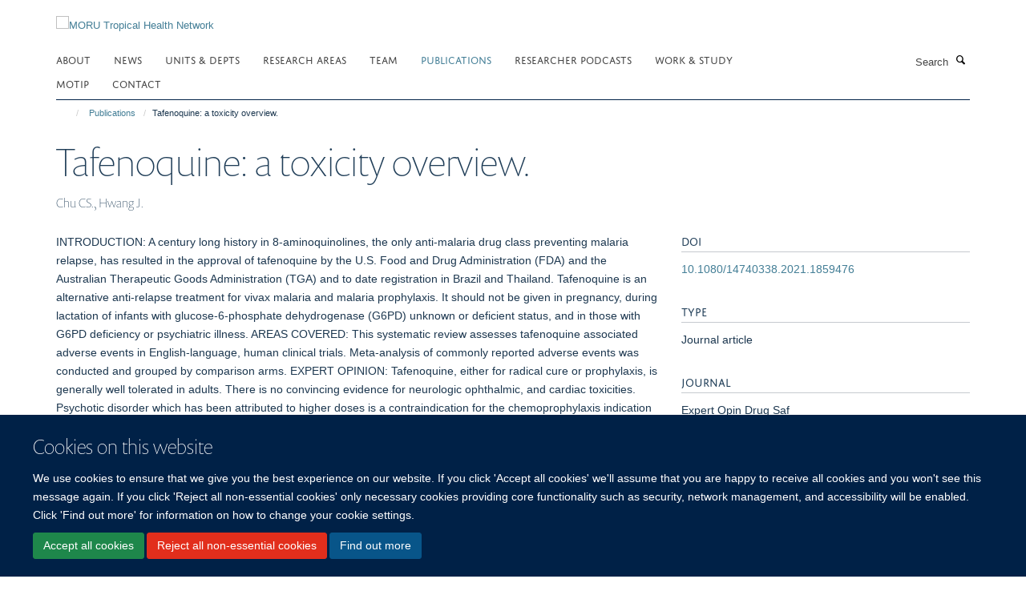

--- FILE ---
content_type: text/html;charset=utf-8
request_url: https://www.tropmedres.ac/publications/1150421
body_size: 76362
content:
<!doctype html>
<html xmlns="http://www.w3.org/1999/xhtml" lang="en" xml:lang="en">

    <head><base href="https://www.tropmedres.ac/publications/1150421/" />
        <meta charset="utf-8" />
        <meta name="viewport" content="width=device-width, initial-scale=1.0" />
        <meta name="apple-mobile-web-app-capable" content="yes" />
        <meta name="apple-mobile-web-app-title" content="Haiku" />
        
        <meta http-equiv="Content-Type" content="text/html; charset=utf-8" /><meta name="citation_title" content="Tafenoquine: a toxicity overview." /><meta name="citation_author" content="Chu CS." /><meta name="citation_author" content="Hwang J." /><meta name="citation_publication_date" content="2020/12/11" /><meta name="citation_journal_title" content="Expert Opin Drug Saf" /><meta content="INTRODUCTION: A century long history in 8-aminoquinolines, the only anti-malaria drug class preventing malaria relapse, has resulted in the approval of tafenoquine by the U.S. Food and Drug Administration (FDA) and the Australian Therapeutic Goods Administration (TGA) and to date registration in Brazil and Thailand. Tafenoquine is an alternative anti-relapse treatment for vivax malaria and malaria prophylaxis. It should not be given in pregnancy, during lactation of infants with glucose-6-phosphate dehydrogenase (G6PD) unknown or deficient status, and in those with G6PD deficiency or psychiatric illness. AREAS COVERED: This systematic review assesses tafenoquine associated adverse events in English-language, human clinical trials. Meta-analysis of commonly reported adverse events was conducted and grouped by comparison arms. EXPERT OPINION: Tafenoquine, either for radical cure or prophylaxis, is generally well tolerated in adults. There is no convincing evidence for neurologic ophthalmic, and cardiac toxicities. Psychotic disorder which has been attributed to higher doses is a contraindication for the chemoprophylaxis indication and psychiatric illness is a warning for the radical cure indication. Pregnancy assessment and quantitative G6PD testing are required. The optimal radical curative regimen including the tafenoquine dose along with its safety for parts of Southeast Asia, South America, and Oceania needs further assessment." name="description" /><meta name="google-site-verification" content="7PBHALoFidQffgjK5x1F6VdRv4nBq6e0tp9LKK8PFRo" /><meta name="og:title" content="Tafenoquine: a toxicity overview." /><meta name="og:description" content="INTRODUCTION: A century long history in 8-aminoquinolines, the only anti-malaria drug class preventing malaria relapse, has resulted in the approval of tafenoquine by the U.S. Food and Drug Administration (FDA) and the Australian Therapeutic Goods Administration (TGA) and to date registration in Brazil and Thailand. Tafenoquine is an alternative anti-relapse treatment for vivax malaria and malaria prophylaxis. It should not be given in pregnancy, during lactation of infants with glucose-6-phosphate dehydrogenase (G6PD) unknown or deficient status, and in those with G6PD deficiency or psychiatric illness. AREAS COVERED: This systematic review assesses tafenoquine associated adverse events in English-language, human clinical trials. Meta-analysis of commonly reported adverse events was conducted and grouped by comparison arms. EXPERT OPINION: Tafenoquine, either for radical cure or prophylaxis, is generally well tolerated in adults. There is no convincing evidence for neurologic ophthalmic, and cardiac toxicities. Psychotic disorder which has been attributed to higher doses is a contraindication for the chemoprophylaxis indication and psychiatric illness is a warning for the radical cure indication. Pregnancy assessment and quantitative G6PD testing are required. The optimal radical curative regimen including the tafenoquine dose along with its safety for parts of Southeast Asia, South America, and Oceania needs further assessment." /><meta name="og:url" content="https://www.tropmedres.ac/publications/1150421" /><meta name="twitter:card" content="summary" /><meta name="twitter:site" content="@MORUBKK" /><meta name="twitter:title" content="Tafenoquine: a toxicity overview." /><meta name="twitter:description" content="INTRODUCTION: A century long history in 8-aminoquinolines, the only anti-malaria drug class preventing malaria relapse, has resulted in the approval of tafenoquine by the U.S. Food and Drug Administration (FDA) and the Australian Therapeutic Goods Administration (TGA) and to date registration in Brazil and Thailand. Tafenoquine is an alternative anti-relapse treatment for vivax malaria and malaria prophylaxis. It should not be given in pregnancy, during lactation of infants with glucose-6-phosphate dehydrogenase (G6PD) unknown or deficient status, and in those with G6PD deficiency or psychiatric illness. AREAS COVERED: This systematic review assesses tafenoquine associated adverse events in English-language, human clinical trials. Meta-analysis of commonly reported adverse events was conducted and grouped by comparison arms. EXPERT OPINION: Tafenoquine, either for radical cure or prophylaxis, is generally well tolerated in adults. There is no convincing evidence for neurologic ophthalmic, and cardiac toxicities. Psychotic disorder which has been attributed to higher doses is a contraindication for the chemoprophylaxis indication and psychiatric illness is a warning for the radical cure indication. Pregnancy assessment and quantitative G6PD testing are required. The optimal radical curative regimen including the tafenoquine dose along with its safety for parts of Southeast Asia, South America, and Oceania needs further assessment." /><meta name="generator" content="Plone - http://plone.org" /><meta itemprop="url" content="https://www.tropmedres.ac/publications/1150421" /><title>Tafenoquine: a toxicity overview. — MORU Tropical Health Network</title>
        
        
        
        
        
    <link rel="stylesheet" type="text/css" media="screen" href="https://www.tropmedres.ac/portal_css/Turnkey%20Theme/resourcecollective.cookielawcookielaw-cachekey-1c5ef7db05d5f52f613ecb932f0d6b5d.css" /><link rel="stylesheet" type="text/css" href="https://www.tropmedres.ac/portal_css/Turnkey%20Theme/themebootstrapcssselect2-cachekey-c31da3e92198982ed3b5e2346d4d8242.css" /><link rel="stylesheet" type="text/css" href="https://www.tropmedres.ac/portal_css/Turnkey%20Theme/themebootstrapcssmagnific.popup-cachekey-8c815f43116914fc1714e60163f593e8.css" /><link rel="stylesheet" type="text/css" media="screen" href="https://www.tropmedres.ac/portal_css/Turnkey%20Theme/resourcecollective.covercsscover-cachekey-d2e26adeab8d8ceb508804d982e827be.css" /><link rel="stylesheet" type="text/css" media="screen" href="https://www.tropmedres.ac/portal_css/Turnkey%20Theme/resourcehaiku.coveroverlays-cachekey-ec8c68b62112774b8fcdf2a0cbd2094b.css" /><link rel="stylesheet" type="text/css" href="https://www.tropmedres.ac/portal_css/Turnkey%20Theme/resourcehaiku.coverhaiku.chooser-cachekey-6edb46fc288f28fea9b52abb7be396fe.css" /><link rel="stylesheet" type="text/css" href="https://www.tropmedres.ac/portal_css/Turnkey%20Theme/resourcehaiku.widgets.imagehaiku.image.widget-cachekey-91e552517b3be35c0e95e179173a283e.css" /><link rel="stylesheet" type="text/css" media="screen" href="https://www.tropmedres.ac/++resource++haiku.core.vendor/prism.min.css" /><link rel="canonical" href="https://www.tropmedres.ac/publications/1150421" /><link rel="search" href="https://www.tropmedres.ac/@@search" title="Search this site" /><link rel="shortcut icon" type="image/x-icon" href="https://www.tropmedres.ac/images/site-images/moru-favicon.ico?v=f5a6ad1c-eecc-11f0-a710-051ec24d17be" /><link rel="apple-touch-icon" href="https://www.tropmedres.ac/images/site-images/moru-favicon-apple-touch?v=f5a6ad1d-eecc-11f0-a710-051ec24d17be" /><script type="text/javascript" src="https://www.tropmedres.ac/portal_javascripts/Turnkey%20Theme/resourcecollective.cookielawcookielaw_disabler-cachekey-dc1a8ea60b5f38e97f446a189fab2564.js"></script><script type="text/javascript" src="https://www.tropmedres.ac/portal_javascripts/Turnkey%20Theme/themebootstrapjsvendorrespond-cachekey-368457faa635903b0b6dca195e068d9a.js"></script><script type="text/javascript" src="https://www.tropmedres.ac/portal_javascripts/Turnkey%20Theme/resourceplone.app.jquery-cachekey-05a310b47aafab5a803d3dd64d0ad01b.js"></script><script type="text/javascript" src="https://www.tropmedres.ac/portal_javascripts/Turnkey%20Theme/++theme++bootstrap/js/vendor/bootstrap.js"></script><script type="text/javascript" src="https://www.tropmedres.ac/portal_javascripts/Turnkey%20Theme/themebootstrapjspluginsvendorjquery.trunk8-cachekey-89ebe8b04492881bccf092c8531c8df8.js"></script><script type="text/javascript" src="https://www.tropmedres.ac/portal_javascripts/Turnkey%20Theme/plone_javascript_variables-cachekey-ab7662129cd18f1e3409da85049d866d.js"></script><script type="text/javascript" src="https://www.tropmedres.ac/portal_javascripts/Turnkey%20Theme/resourceplone.app.jquerytools-cachekey-319f7fa1bef258fca2f1a093e4c971ce.js"></script><script type="text/javascript" src="https://www.tropmedres.ac/portal_javascripts/Turnkey%20Theme/mark_special_links-cachekey-db8d270d51201d3d865d280ca162139d.js"></script><script type="text/javascript" src="https://www.tropmedres.ac/portal_javascripts/Turnkey%20Theme/resourceplone.app.discussion.javascriptscomments-cachekey-0439bd675e5923292def3d2652d43dc2.js"></script><script type="text/javascript" src="https://www.tropmedres.ac/portal_javascripts/Turnkey%20Theme/themebootstrapjspluginsvendorselect2-cachekey-35b57dbb259e4f49253ef3f782042ed4.js"></script><script type="text/javascript" src="https://www.tropmedres.ac/portal_javascripts/Turnkey%20Theme/++theme++bootstrap/js/plugins/vendor/jquery.html5-placeholder-shim.js"></script><script type="text/javascript" src="https://www.tropmedres.ac/portal_javascripts/Turnkey%20Theme/++theme++bootstrap/js/vendor/hammer.js"></script><script type="text/javascript" src="https://www.tropmedres.ac/portal_javascripts/Turnkey%20Theme/themebootstrapjspluginshaikujquery.navigation-portlets-cachekey-4433e7b37633216914d684f8f129cb18.js"></script><script type="text/javascript" src="https://www.tropmedres.ac/portal_javascripts/Turnkey%20Theme/themebootstrapjspluginsvendormasonry-cachekey-3bbcd868665b602ff492d559c9e4b623.js"></script><script type="text/javascript" src="https://www.tropmedres.ac/portal_javascripts/Turnkey%20Theme/themebootstrapjspluginsvendorimagesloaded-cachekey-238edc117078de226a03dd954ecbb342.js"></script><script type="text/javascript" src="https://www.tropmedres.ac/portal_javascripts/Turnkey%20Theme/++theme++bootstrap/js/plugins/vendor/jquery.lazysizes.js"></script><script type="text/javascript" src="https://www.tropmedres.ac/portal_javascripts/Turnkey%20Theme/++theme++bootstrap/js/plugins/vendor/jquery.magnific.popup.js"></script><script type="text/javascript" src="https://www.tropmedres.ac/portal_javascripts/Turnkey%20Theme/themebootstrapjspluginsvendorjquery.toc-cachekey-9f2854fda1e556751cd14072fc4c913b.js"></script><script type="text/javascript" src="https://www.tropmedres.ac/portal_javascripts/Turnkey%20Theme/++theme++bootstrap/js/turnkey-various.js"></script><script type="text/javascript" src="https://www.tropmedres.ac/portal_javascripts/Turnkey%20Theme/resourcecollective.coverjsmain-cachekey-007263689fb668a41ea4b9f7e7d26f6b.js"></script><script type="text/javascript" src="https://www.tropmedres.ac/portal_javascripts/Turnkey%20Theme/resourcecollective.cookielawcookielaw_banner-cachekey-87c0a531a733e33f23eee7b830f1af8e.js"></script><script type="text/javascript">
        jQuery(function($){
            if (typeof($.datepicker) != "undefined"){
              $.datepicker.setDefaults(
                jQuery.extend($.datepicker.regional[''],
                {dateFormat: 'mm/dd/yy'}));
            }
        });
        </script><script async="" src="https://www.googletagmanager.com/gtag/js?id=UA-9954832-1"></script><script>
  window.dataLayer = window.dataLayer || [];
  function gtag(){dataLayer.push(arguments);}
  gtag('js', new Date());

  gtag('config', 'UA-54930444-1', { 'anonymize_ip': true });
  gtag('config', 'G-E1CJC67TJZ');
  gtag('config', 'G-M7N8PVSXT8');
</script><script async="" src="https://www.googletagmanager.com/gtag/js?id=G-70GJNP0B8P"></script><script>
window.dataLayer = window.dataLayer || [];
function gtag(){dataLayer.push(arguments);}
gtag('js', new Date());
gtag('config', 'G-70GJNP0B8P');
</script>
    <link href="https://www.tropmedres.ac/++theme++sublime-prussian-blue/screen.css" rel="stylesheet" />
  
    <link href="https://www.tropmedres.ac/++theme++sublime-prussian-blue/style.css" rel="stylesheet" />
  <style type="text/css" class="extra-css" id="global-extra-css">@import url("https://tools.ndm.ox.ac.uk/haiku_css/general.css");</style></head>

    <body class="template-view portaltype-publication site-Plone section-publications subsection-1150421 userrole-anonymous no-toolbar mount-014 richtext-modals" dir="ltr"><div id="cookienotification">

    <div class="container">
    
        <div class="row">
        
            <div class="col-md-12">
                <h2>
                    Cookies on this website
                </h2>
                
            </div>
        
            <div class="col-md-12">
                <p>
                    We use cookies to ensure that we give you the best experience on our website. If you click 'Accept all cookies' we'll assume that you are happy to receive all cookies and you won't see this message again. If you click 'Reject all non-essential cookies' only necessary cookies providing core functionality such as security, network management, and accessibility will be enabled. Click 'Find out more' for information on how to change your cookie settings.
                </p>
                
            </div>
    
            <div class="col-md-12">
                <a class="btn btn-success cookie-continue" href="https://www.tropmedres.ac/@@enable-cookies?&amp;came_from=https://www.tropmedres.ac/publications/1150421">Accept all cookies</a>
                <a class="btn btn-danger cookie-disable" href="https://www.tropmedres.ac/@@disable-cookies?came_from=https://www.tropmedres.ac/publications/1150421">Reject all non-essential cookies</a>
                <a class="btn btn-info cookie-more" href="https://www.tropmedres.ac/cookies">Find out more</a>
            </div> 
            
        </div>
    
    </div>
     
</div><div id="site-wrapper" class="container-fluid">

            <div class="modal fade" id="modal" tabindex="-1" role="dialog" aria-hidden="true"></div>

            

            

            <div id="site-header" class="container">

                <div id="site-status"></div>

                

                <header class="row">
                    <div class="col-xs-10 col-sm-6">
                        <a id="primary-logo" title="MORU Tropical Health Network" href="https://www.tropmedres.ac"><img src="https://www.tropmedres.ac/images/site-images/moru-updated-logo-2019" alt="MORU Tropical Health Network" /></a>
                    </div>
                    <div class="col-sm-6 hidden-xs">
                        <div class="heading-spaced">
                            <div id="site__secondary-logo">
                                
                            </div>
                            <div id="site-actions">

        <ul class="list-unstyled list-inline text-right">
    
            
    
            
                
                    <li id="siteaction-sitemap">
                        <a href="https://www.tropmedres.ac/sitemap" title="" accesskey="3">Site Map</a>
                    </li>
                
            
            
                
                    <li id="siteaction-accessibility">
                        <a href="https://www.tropmedres.ac/accessibility" title="" accesskey="0">Accessibility</a>
                    </li>
                
            
            
                
                    <li id="siteaction-cookie-policy">
                        <a href="https://www.tropmedres.ac/cookies" title="" accesskey="">Cookies</a>
                    </li>
                
            
            
                
                    <li id="siteaction-contact-us">
                        <a href="https://www.tropmedres.ac/about/contact-us" title="" accesskey="">Contact us</a>
                    </li>
                
            
            
                
                    <li id="siteaction-login">
                        <a href="https://www.tropmedres.ac/Shibboleth.sso/Login?target=https://www.tropmedres.ac/shibboleth_loggedin?came_from=https://www.tropmedres.ac/publications/1150421" title="" accesskey="">Log in</a>
                    </li>
                
            
    
        </ul>
    </div>
                        </div>
                    </div>
                    <div class="col-xs-2 visible-xs">
                        <a href="#mmenu" role="button" class="btn btn-default" aria-label="Toggle menu">
                            <i class="glyphicon glyphicon-menu"></i>
                        </a>
                    </div>
                </header>

                <nav role="navigation">
                    <div class="row">
                        <div class="col-sm-10">
                            <div id="site-bar" class="collapse navbar-collapse">

	    <ul class="nav navbar-nav">

            

	            <li class="dropdown" id="portaltab-about">
	                <a href="https://www.tropmedres.ac/about" title="" data-toggle="" data-hover="dropdown">About</a>
                    <ul class="dropdown-menu" role="menu">
                        
                            <li>
                                <a href="https://www.tropmedres.ac/about/aims-objectives-1" title="">Aims &amp; Objectives</a>
                            </li>
                        
                        
                            <li>
                                <a href="https://www.tropmedres.ac/about/structure" title="">Structure</a>
                            </li>
                        
                        
                            <li>
                                <a href="https://www.tropmedres.ac/about/study-sites" title="">Study Sites</a>
                            </li>
                        
                        
                            <li>
                                <a href="https://www.tropmedres.ac/about/significant-achievements" title="">Significant achievements</a>
                            </li>
                        
                        
                            <li>
                                <a href="https://www.tropmedres.ac/about/equity-diversity-and-inclusion" title="">Equity, Diversity and Inclusion</a>
                            </li>
                        
                        
                            <li>
                                <a href="https://www.tropmedres.ac/about/moru-annual-reports" title="">MORU Annual Reports</a>
                            </li>
                        
                        
                            <li>
                                <a href="https://www.tropmedres.ac/about/supporters" title="">Supporters</a>
                            </li>
                        
                        
                            <li>
                                <a href="https://www.tropmedres.ac/about/how-to-find-us" title="">How to find us</a>
                            </li>
                        
                        
                            <li>
                                <a href="https://www.tropmedres.ac/about/contact-us" title="">Contact Us</a>
                            </li>
                        
                    </ul>
	            </li>

            
            

	            <li class="dropdown" id="portaltab-news">
	                <a href="https://www.tropmedres.ac/news" title="" data-toggle="" data-hover="dropdown">News</a>
                    <ul class="dropdown-menu" role="menu">
                        
                            <li>
                                <a href="/news" title="">News</a>
                            </li>
                        
                        
                            <li>
                                <a href="https://www.tropmedres.ac/news/research-highlights" title="">Research Highlights</a>
                            </li>
                        
                    </ul>
	            </li>

            
            

	            <li class="dropdown" id="portaltab-units">
	                <a href="https://www.tropmedres.ac/units" title="" data-toggle="" data-hover="dropdown">Units &amp; Depts</a>
                    <ul class="dropdown-menu" role="menu">
                        
                            <li>
                                <a href="https://www.tropmedres.ac/units/moru-bangkok" title="">MORU Bangkok</a>
                            </li>
                        
                        
                            <li>
                                <a href="https://www.tropmedres.ac/units/smru-thailand" title="">SMRU (Thailand)</a>
                            </li>
                        
                        
                            <li>
                                <a href="https://www.tropmedres.ac/units/lomwru-lao-pdr" title="">LOMWRU (Lao PDR)</a>
                            </li>
                        
                        
                            <li>
                                <a href="https://www.tropmedres.ac/units/comru-cambodia" title="">COMRU (Cambodia)</a>
                            </li>
                        
                        
                            <li>
                                <a href="https://www.tropmedres.ac/units/mocru-myanmar" title="">MOCRU (Myanmar)</a>
                            </li>
                        
                    </ul>
	            </li>

            
            

	            <li class="dropdown" id="portaltab-research-areas">
	                <a href="https://www.tropmedres.ac/research-areas" title="" data-toggle="">Research Areas</a>
                    
	            </li>

            
            

	            <li class="dropdown" id="portaltab-team">
	                <a href="https://www.tropmedres.ac/team" title="" data-toggle="">Team</a>
                    
	            </li>

            
            

	            <li class="dropdown active" id="portaltab-publications">
	                <a href="https://www.tropmedres.ac/publications" title="" data-toggle="">Publications</a>
                    
	            </li>

            
            

	            <li class="dropdown" id="portaltab-researcher-podcasts">
	                <a href="https://www.tropmedres.ac/researcher-podcasts" title="" data-toggle="">Researcher Podcasts</a>
                    
	            </li>

            
            

	            <li class="dropdown" id="portaltab-work-and-study">
	                <a href="https://www.tropmedres.ac/work-and-study" title="" data-toggle="">Work &amp; Study</a>
                    
	            </li>

            
            

	            <li class="dropdown" id="portaltab-motip">
	                <a href="https://www.tropmedres.ac/motip" title="" data-toggle="">MOTIP</a>
                    
	            </li>

            
            

	            <li class="dropdown" id="portaltab-contact">
	                <a href="https://www.tropmedres.ac/contact" title="" data-toggle="">Contact</a>
                    
	            </li>

            

            

	    </ul>

    </div>
                        </div>
                        <div class="col-sm-2">
                            <form action="https://www.tropmedres.ac/@@search" id="site-search" class="form-inline" role="form">
                                <div class="input-group">
                                    <label class="sr-only" for="SearchableText">Search</label>
                                    <input type="text" class="form-control" name="SearchableText" id="SearchableText" placeholder="Search" />
                                    <span class="input-group-btn">
                                        <button class="btn" type="submit" aria-label="Search"><i class="glyphicon-search"></i></button>
                                    </span>
                                </div>
                            </form>
                        </div>
                    </div>
                </nav>

                <div class="container">
                    <div class="row">
                        <div class="col-md-12">
                            <ol class="breadcrumb" id="site-breadcrumbs"><li><a title="Home" href="https://www.tropmedres.ac"><span class="glyphicon glyphicon-home"></span></a></li><li><a href="https://www.tropmedres.ac/publications">Publications</a></li><li class="active">Tafenoquine: a toxicity overview.</li></ol>
                        </div>
                    </div>
                </div>

            </div>

            <div id="content" class="container ">

                            

                            

            

        <div itemscope="" itemtype="http://schema.org/Thing">

            <meta itemprop="url" content="https://www.tropmedres.ac/publications/1150421" />

            
                <div id="above-page-header">
    

</div>
            

            
                
                
                    
                        <div class="page-header">
                            <div class="row">
                                    
                                <div class="col-xs-12 col-sm-12">
                                    
                                    
                                        <h1>
                                            <span itemprop="name">Tafenoquine: a toxicity overview.</span>
                                            <small>
                                                
                                            </small>
                                        </h1>
                                    
                                    
                                    
                    <div id="below-page-title">
</div>
                    <h5 style="margin:10px 0">Chu CS., Hwang J.</h5>
                
                                    
                                </div>
                                    
                                
                                            
                            </div>
                        </div>
                    
                    
                    
                    
                 
            

            
                <div id="below-page-header"></div>
            

            
                <div id="above-page-content"></div>
            

            
                <div class="row">
        
                    <div id="site-content" class="col-sm-8">

                        

                            
                                
                            

                            
                                
                            

                            
                                
                                    
                                
                            
            
                            <div class="row">
                                <div id="site-content-body" class="col-sm-12">
            
                                    
                
                    
                    
                    <div class="row">
                        <div class="col-sm-4">
                            
                        </div>
                        <div class="col-sm-12">
                           <p style="margin-top:0">INTRODUCTION: A century long history in 8-aminoquinolines, the only anti-malaria drug class preventing malaria relapse, has resulted in the approval of tafenoquine by the U.S. Food and Drug Administration (FDA) and the Australian Therapeutic Goods Administration (TGA) and to date registration in Brazil and Thailand. Tafenoquine is an alternative anti-relapse treatment for vivax malaria and malaria prophylaxis. It should not be given in pregnancy, during lactation of infants with glucose-6-phosphate dehydrogenase (G6PD) unknown or deficient status, and in those with G6PD deficiency or psychiatric illness. AREAS COVERED: This systematic review assesses tafenoquine associated adverse events in English-language, human clinical trials. Meta-analysis of commonly reported adverse events was conducted and grouped by comparison arms. EXPERT OPINION: Tafenoquine, either for radical cure or prophylaxis, is generally well tolerated in adults. There is no convincing evidence for neurologic ophthalmic, and cardiac toxicities. Psychotic disorder which has been attributed to higher doses is a contraindication for the chemoprophylaxis indication and psychiatric illness is a warning for the radical cure indication. Pregnancy assessment and quantitative G6PD testing are required. The optimal radical curative regimen including the tafenoquine dose along with its safety for parts of Southeast Asia, South America, and Oceania needs further assessment.</p>
                        </div>
                    </div>
                
                                    
                                </div>
            
                                
            
                            </div>
            
                            
                    <p>
                        
                        <a role="button" title="Original publication" class="btn btn-default" target="_blank" rel="noopener" href="http://doi.org/10.1080/14740338.2021.1859476">Original publication</a>
                        
                    </p>

                    
                
                        
        
                    </div>
        
                    <div class="site-sidebar col-sm-4">
        
                        <div id="aside-page-content"></div>
              
                        

                    
                        <h5 class="publication-lead">DOI</h5>
                        <p>
                            <a href="http://doi.org/10.1080/14740338.2021.1859476" target="_blank" rel="noopener">10.1080/14740338.2021.1859476</a>
                        </p>
                    

                    
                        <h5 class="publication-lead">Type</h5>
                        <p>Journal article</p>
                    

                    
                        <h5 class="publication-lead">Journal</h5>
                        <p>Expert Opin Drug Saf</p>
                    

                    

                    

                    

                    
                        <h5 class="publication-lead">Publication Date</h5>
                        <p>11/12/2020</p>
                    

                    

                    

                    

                    

                    
                        <div class="content-box">
                            <h5 class="publication-lead">Keywords</h5>
                            <p>8-aminoquinoline, Plasmodium vivax, adverse effect, causal prophylaxis, chemoprophylaxis, drug safety, meta-analysis, radical cure, relapse prevention, tafenoquine</p>
                        </div>
                    

                
        
                    </div>
        
                </div>
            

            
                <div id="below-page-content"></div>
            
            
        </div>

    

        
                        </div>

            <footer id="site-footer" class="container" itemscope="" itemtype="http://schema.org/WPFooter">
        <hr />
        





    <div class="row" style="margin-bottom:20px">

        <div class="col-md-4">
            
        </div>

        <div class="col-md-8">
            
                <div id="site-copyright">
                    ©
                    2026
                    Mahidol Oxford Tropical Medicine Research Unit (MORU), Faculty of Tropical Medicine, Mahidol University, 3/F, 60th Anniversary Chalermprakiat Building, 420/6 Rajvithi Road, Bangkok 10400 Thailand
                </div>
            
            
                <ul id="footer-nav" class="list-inline">
                    
                        <li>
                            <a href=" /sitemap" rel="noopener">Sitemap </a>
                        </li>
                    
                    
                        <li>
                            <a href=" /cookies" rel="noopener">Cookies </a>
                        </li>
                    
                    
                        <li>
                            <a href=" http://www.ox.ac.uk/legal" target="_blank" rel="noopener">Copyright </a>
                        </li>
                    
                    
                        <li>
                            <a href=" /accessibility" rel="noopener">Accessibility </a>
                        </li>
                    
                    
                        <li>
                            <a href=" /data-privacy-policy" rel="noopener">Privacy Policy </a>
                        </li>
                    
                    
                        <li>
                            <a href=" https://compliance.admin.ox.ac.uk/submit-foi" target="_blank" rel="noopener">Freedom of Information </a>
                        </li>
                    
                </ul>
            
        </div>
    </div>





    <div id="site-actions-footer" class="visible-xs-block" style="margin:20px 0">

        <ul class="list-unstyled list-inline text-center">

            
                
                    <li id="siteaction-sitemap">
                        <a href="https://www.tropmedres.ac/sitemap" title="Site Map" accesskey="3">Site Map</a>
                    </li>
                
            
            
                
                    <li id="siteaction-accessibility">
                        <a href="https://www.tropmedres.ac/accessibility" title="Accessibility" accesskey="0">Accessibility</a>
                    </li>
                
            
            
                
                    <li id="siteaction-cookie-policy">
                        <a href="https://www.tropmedres.ac/cookies" title="Cookies" accesskey="">Cookies</a>
                    </li>
                
            
            
                
                    <li id="siteaction-contact-us">
                        <a href="https://www.tropmedres.ac/about/contact-us" title="Contact us" accesskey="">Contact us</a>
                    </li>
                
            
            
                
                    <li id="siteaction-login">
                        <a href="https://www.tropmedres.ac/Shibboleth.sso/Login?target=https://www.tropmedres.ac/shibboleth_loggedin?came_from=https://www.tropmedres.ac/publications/1150421" title="Log in" accesskey="">Log in</a>
                    </li>
                
            

        </ul>
    </div>









    </footer>

        </div><div id="haiku-mmenu">

            <nav id="mmenu" data-counters="true" data-searchfield="true" data-title="Menu" data-search="true">
                <ul>
                    <li>


    <a href="https://www.tropmedres.ac/about" class="state-published" title="Appropriately initiate 24/365 core competencies after resource-leveling partnerships. Authoritatively initiate clicks-and-mortar metrics rather than parallel potentialities.">
        <span>About</span>
    </a>

<ul>
<li>


    <a href="https://www.tropmedres.ac/about/aims-objectives-1" class="state-published" title="Patient-centred research is the core of MORU's activities. Geographically dispersed across 5 research units and 50 sites across Asia and Africa, our integrated, highly collaborative, flexible network lets MORU address global and regional health problems such as drug resistant infections, malaria and critical illness">
        <span>Aims &amp; Objectives</span>
    </a>

</li>
<li>


    <a href="https://www.tropmedres.ac/about/structure" class="state-published" title="">
        <span>Structure</span>
    </a>

</li>
<li>


    <a href="https://www.tropmedres.ac/about/study-sites" class="state-published" title="Patient-centred research is the core of MORU's activities. Geographically dispersed across 5 research units and 50 sites across Asia and Africa, our integrated, highly collaborative, flexible network lets MORU address global and regional health problems such as drug resistant infections, malaria and critical illness.">
        <span>Study Sites</span>
    </a>

</li>
<li>


    <a href="https://www.tropmedres.ac/about/significant-achievements" class="state-published" title="Patient-centred research is the core of MORU's activities, as it has been since our establishment in 1979 as a research collaboration between Thailand's Mahidol University and the UK's University of Oxford and Wellcome. Geographically dispersed across 5 research units and approximately 50 collaborative clinical research sites across Asia and Africa, the MORU Tropical Health Network’s integrated, highly collaborative, flexible structure allows us to address and have a significant impact on global and regional health problems.">
        <span>Significant achievements</span>
    </a>

</li>
<li>


    <a href="https://www.tropmedres.ac/about/equity-diversity-and-inclusion" class="state-published" title="">
        <span>Equity, Diversity and Inclusion</span>
    </a>

</li>
<li>


    <a href="https://www.tropmedres.ac/about/moru-annual-reports" class="state-published" title="">
        <span>MORU Annual Reports</span>
    </a>

</li>
<li>


    <a href="https://www.tropmedres.ac/about/supporters" class="state-published" title="MORU is generously supported with significant funding from Wellcome (UK), our major funding partner. We also receive funding from other trusts and foundations, governments, and multi-lateral donors.">
        <span>Supporters</span>
    </a>

</li>
<li>


    <a href="https://www.tropmedres.ac/about/how-to-find-us" class="state-published" title="">
        <span>How to find us</span>
    </a>

</li>
<li>


    <a href="https://www.tropmedres.ac/about/contact-us" class="state-published" title="">
        <span>Contact Us</span>
    </a>

</li>

</ul>
</li>
<li>


    <a href="https://www.tropmedres.ac/news" class="state-published" title="">
        <span>News</span>
    </a>

<ul>
<li>


    <a href="https://www.tropmedres.ac/news/research-highlights" class="state-published" title="">
        <span>Research Highlights</span>
    </a>

<ul>
<li>


    <a href="https://link.springer.com/article/10.1186/s12936-025-05685-z" class="state-published" title="Posted 09/01/2026. First report: tafenoquine antimalarial concentrations in breast milk have been measured by Mellie Gilder, Eh Heet and colleagues at Shoklo Malaria Research Unit, an important step to vivax elimination. Details of drug concentrations in foremilk vs. hindmilk, and abundant vs. scarce milk volumes shed new light on the dynamics of lactation pharmacokinetics.">
        <span>Tafenoquine lactation pharmacokinetics: a pilot study</span>
    </a>

</li>
<li>


    <a href="https://pmc.ncbi.nlm.nih.gov/articles/PMC12709452/pdf/BLT.25.293309.pdf" class="state-published" title="Posted 07/01/2026. In the Democratic Republic of the Congo and Tanzania, a randomized clinical trial led by Prof Marie Onyamboko, Dr Samwel Gesase, and Dr Caterina Fanello demonstrated that, in children with severe malaria, one-step injectable artesunate was quicker and cheaper to administer and had equivalent safety and efficacy compared with the conventional formulation.">
        <span>Single-step versus conventional injectable artesunate for severe malaria in children: an open label, non-inferiority randomized clinical trial, Democratic Republic of the Congo and United Republic of Tanzania</span>
    </a>

</li>
<li>


    <a href="https://link.springer.com/article/10.1186/s12936-025-05638-6" class="state-published" title="Posted 06/01/2026. Widely used Abbott-Bioline malaria RDTs failed to detect most vivax malaria cases in Myanmar (sensitivity: 0.24). The absence of the positivity colour band was objectively confirmed using ImageJ® image-processing software. Despite clear evidence of poor performance presented since August 2024, neither WHO (ISF) nor Abbott took action, resulting in large-scale, preventable morbidity and mortality. These RDTs should not be used. By Frank Smithuis.">
        <span>The underperforming Abbott-Bioline Malaria Ag P.f/P.v rapid diagnostic test: a whiter shade of pale - where the truth is not plain to see</span>
    </a>

</li>
<li>


    <a href="https://www.sciencedirect.com/science/article/pii/S2666524725001569" class="state-published" title="Posted 17/12/2025. The burden of antimicrobial resistance (AMR) in many low- and middle-income countries remains largely unknown. The Wellcome-funded ACORN2 study worked with clinical teams in 19 hospitals across Africa and Asia to identify a high incidence of AMR in bloodstream infections caused by global priority bacterial pathogens. By Paul Turner">
        <span>Prospective characterisation of drug-resistant bloodstream infections in Africa and Asia (ACORN2): a surveillance network assessment</span>
    </a>

</li>
<li>


    <a href="https://www.cell.com/trends/microbiology/abstract/S0966-842X(25)00333-6" class="state-published" title="Posted 10/12/2025. In this paper, Phaik Yeong Cheah and colleagues stressed that mitigation of antimicrobial resistance should include perspectives of communities most affected by it. They also said that multiple dimensions of justice should be considered e.g. procedural justice, distributive justice, reparative justice.">
        <span>Engagement and justice considerations in mitigation of antimicrobial resistance</span>
    </a>

</li>
<li>


    <a href="https://journals.plos.org/plosone/article?id=10.1371/journal.pone.0336239" class="state-published" title="Posted 21/11/2025. Laos reported the region’s fewest COVID-19 cases in 2020–early 2021, leading some to suspect weak surveillance. However, gold-standard serology showed minimal SARS-CoV-2 exposure, no cross-reactive neutralising antibodies before the pandemic, and low seroprevalence before vaccination, confirming Laos had little transmission prior to the surge beginning in May 2021. By Koukeo Phommasone">
        <span>Nationwide seroprevalence of SARS-CoV-2 during the COVID-19 pandemic and prepandemic periods in Lao PDR</span>
    </a>

</li>
<li>


    <a href="https://www.sciencedirect.com/science/article/pii/S2214109X25003626" class="state-published" title="Posted 20/11/2025. A five-country rural verbal-autopsy study finds a substantial burden of non-communicable diseases alongside persistent infectious threats. High rates of undocumented home deaths and limited access to care highlight the need to strengthen primary healthcare systems, improve mortality surveillance, and target interventions across Southeast Asia’s rural communities. By Nan Shwe Nwe Htun">
        <span>Causes of death in rural southeast Asia by electronic verbal autopsy: a population-based observational study</span>
    </a>

</li>
<li>


    <a href="https://academic.oup.com/cid/advance-article/doi/10.1093/cid/ciaf552/8313131" class="state-published" title="Posted 12/11/2025. Malaria parasites cross the placenta, but what about antimalarials? Makoto Saito and SMRU researchers found neonatal capillary drug levels nearly matched maternal levels for piperaquine but were under half for lumefantrine and mefloquine. Cord levels were lowest, suggesting neonatal capillary sampling is essential.">
        <span>Transplacental Transfer of Lumefantrine, Mefloquine, and Piperaquine: A Comparison of Concentrations in Mothers, Neonates, and Cord Blood</span>
    </a>

</li>
<li>


    <a href="https://gh.bmj.com/content/10/10/e020448" class="state-published" title="Posted 07/11/2025. Blood culture (BC) yield is low in children. Cristina Ardura-Garcia and colleagues used data from ACORN2, a surveillance network including 19 African and Asian hospitals, to identify routinely collected and readily available factors associated with BC positivity in hospitalised children. These findings may optimise BC indications in children in LMICs.">
        <span>Factors associated with positive blood cultures in children in nine African and Asian countries: the ACORN2 surveillance network</span>
    </a>

</li>
<li>


    <a href="https://www.sciencedirect.com/science/article/pii/S0966842X25002914" class="state-published" title="Posted 05/11/2025. In tnis commentary. Phaik Yeong Cheah and Michael Parker outline ways in which health researchers can advance health equity. They focus on often-overlooked areas, including identifying context-specific drivers of inequity, carefully selecting research questions and priorities, engaging stakeholders, including those whose voices are seldom heard, improving diversity and inclusiveness among study participants, and using equity-oriented study designs.">
        <span>How should health researchers advance health equity?</span>
    </a>

</li>
<li>


    <a href="https://gh.bmj.com/content/10/10/e019236/" class="state-published" title="Posted 04/11/2025. The varied understanding of stakeholder engagement often limits its effective use. In their BMJ Global Health analysis, Bipin Adhikari and colleagues draw lessons from Nepal to show how applying stakeholder analysis through a 'One Health' approach can bridge sectors, clarify roles, and strengthen collective action against antimicrobial resistance (AMR).">
        <span>Stakeholder analysis for ‘One Health’ approach to tackle antimicrobial resistance</span>
    </a>

</li>
<li>


    <a href="https://www.nature.com/articles/s41538-025-00566-w" class="state-published" title="Posted 31/10/2025. Fatima Ahmed, Annalisa Terranegra and SMRU colleagues compared DNA methlyation in placental and cord blood samples from preterm birth and full-term pregnancies among Karen and Burmese populations in Myanmar and Thailand. The findings provide novel insights into how protein deficiency may epigenetically predispose to preterm birth and suggests potential biomarkers for early detection and intervention">
        <span>Placental and cord blood DNA methylation in preterm birth: exploring the epigenetic role of maternal dietary protein</span>
    </a>

</li>
<li>


    <a href="https://journals.plos.org/plosntds/article?id=10.1371/journal.pntd.0013625" class="state-published" title="Posted 29/10/2025. Vanheuang Phommadeechack and colleagues examined the prevalence of zoonotic pathogens within ectoparasites found on dogs and cats in Vientiane, Laos. Fleas and ticks carried Rickettsia and Anaplasmataceae, seen as potential human pathogens. This highlights risks of zoonotic infections and the need for vector control strategies with companion animals, supporting public health and awareness.">
        <span>Identification and pathogen screening of ectoparasites from companion animals in urban Vientiane, Lao PDR</span>
    </a>

</li>
<li>


    <a href="https://www.thelancet.com/journals/laninf/article/PIIS1473-3099(25)00482-7/fulltext" class="state-published" title="Posted 27/10/2025. Ensitrelvir shows strong antiviral activity against COVID-19 in first head-to-head comparison with Paxlovid. In the PLATCOV phase 2 trial, ensitrelvir accelerated SARS-CoV-2 clearance by 82% versus no treatment and was only slightly slower than Paxlovid. Both drugs were well tolerated although bad taste was much less frequent with ensitrelvir. The study supports ensitrelvir as an effective, once-daily oral COVID-19 antiviral alternative. By William Schilling.">
        <span>Antiviral efficacy of oral ensitrelvir versus oral ritonavir-boosted nirmatrelvir in COVID-19 (PLATCOV): an open-label, phase 2, randomised, controlled, adaptive trial</span>
    </a>

</li>
<li>


    <a href="https://journals.plos.org/plosone/article?id=10.1371/journal.pone.0330256" class="state-published" title="Posted 21/10/2025. Pregnancy guidelines are frequently derived from populations in high income countries. International gestational weight gain guidelines are based on taller populations from North America and Western Europe. Mary Gouws, Rose McGready and SMRU colleagues suggest that lower weight gain during pregnancy in women with short stature on the Thailand-Myanmar border is associated with optimal outcomes.">
        <span>Optimal gestational weight gain and pregnancy outcomes, by BMI and height, in a marginalised population of women with short stature living along the Thailand-Myanmar border: A retrospective cohort, 2004–2023</span>
    </a>

</li>
<li>


    <a href="https://malariajournal.biomedcentral.com/articles/10.1186/s12936-025-05567-4" class="state-published" title="Posted 20/10/2025. In 408 falciparum-infected under-5 African children treated with single low dose primaquine (SLDPQ) or placebo plus dihydroartemisinin piperaquine, plasma folate dynamics followed those of haemoglobin with an initial fall followed by a rise and were unaffected by SLDPQ or G6PD status. This research provides more evidence of the safety of SLDPQ. By Bob Taylor">
        <span>Plasma folate dynamics in Plasmodium falciparum-infected African children treated with artemisinin combination therapy and single low-dose primaquine or placebo</span>
    </a>

</li>
<li>


    <a href="https://journals.sagepub.com/doi/full/10.1177/17470161251372697" class="state-published" title="Posted 26/09/2025. Supa-at Asarath, Napat Khirikoekkong, Phaik Yeong Cheah, and colleagues reflects on engagement with the Tak Province Community Ethics Advisory Board (T-CAB), established in 2009 on the Thai-Myanmar border, capturing views from members on their involvement in health and research topics, their motivations, benefits, and challenges. Findings show how T-CAB improves research ethics, design, and community trust.">
        <span>Engagement with migrant communities at the Thai-Myanmar border: Lessons learnt from a community advisory board</span>
    </a>

</li>
<li>


    <a href="https://www.thelancet.com/journals/lanchi/article/PIIS2352-4642(25)00183-X/fulltext" class="state-published" title="Posted 24/09/2025. WHO danger signs often misclassify febrile children in resource-limited settings. In the first community-based study across seven Asian sites, Arjun Chandna and colleagues show host-response biomarkers, especially sTREM-1, outperform traditional tools for predicting severe illness. These findings highlight the potential for biomarker-based triage tools to transform childhood infection care.">
        <span>Risk stratification of childhood infection using host markers of immune and endothelial activation in Asia (Spot Sepsis): a multi-country, prospective, cohort study</span>
    </a>

</li>
<li>


    <a href="https://gh.bmj.com/content/10/8/e018943" class="state-published" title="Posted 15/08/2025. In this commentary, Phaik Yeong Cheah and colleagues argue that antimalarial resistance and antibacterial resistance raise distinct ethical considerations. Unlike antibacterial resistance, mitigating antimalarial resistance has well-defined goals and does not involve environmental factors or the use of livestock. These differences make it clear that not all microbes should be addressed in the same way, and that interventions must be tailored accordingly.">
        <span>A just war on bugs? Ethical differences between antimalarial resistance and antibacterial resistance</span>
    </a>

</li>
<li>


    <a href="https://www.sciencedirect.com/science/article/pii/S2666606525001634" class="state-published" title="Posted 08/08/2025. Perinatal cause-of-death data in low-resource settings are scarce. Applying the WHO's new ICD-PM classification system to verbal autopsy data in rural Cambodia, Kaajal Patel  and colleagues identified hypoxia, prematurity, and infection as leading causes. We found that adaptations to ICD-PM were needed to better classify deaths, especially when the timing of death was unknown.">
        <span>Use of the International Classification of Diseases to Perinatal Mortality (ICD-PM) with verbal autopsy to determine the causes of stillbirths and neonatal deaths in rural Cambodia: a population-based, prospective, cohort study</span>
    </a>

</li>
<li>


    <a href="https://www.sciencedirect.com/science/article/pii/S0731708525003723" class="state-published" title="Posted 06/08/2025. Pavel Matousek, Paul Newton and colleagues from the Medicine Quality Research Group developed a portable laser-based method, SORS, to detect toxic contaminants in medicinal syrups without opening bottles. This innovation addresses the urgent need for accessible screening, following deadly contamination incidents in Asia and Africa. The technology enables rapid, non-invasive testing across supply chains to improve medicine safety.">
        <span>Handheld Spatially Offset Raman Spectroscopy for rapid non-invasive detection of ethylene glycol and diethylene glycol in medicinal syrups</span>
    </a>

</li>
<li>


    <a href="https://www.sciencedirect.com/science/article/pii/S2666524725000850" class="state-published" title="Posted 01/08/2025. Causes of laboratory‑acquired infections and pathogen escapes are often under‑reported. A review from 2000–2024 identified 712 cases and 17 deaths. Common incidents included needlestick injuries and PPE failures. Research laboratories reported more decontamination issues, while clinical laboratories faced sample‑handling risks. These findings support targeted improvements in laboratory risk management practices. By Sandhya Dhawan">
        <span>Risk factors and mitigation strategies of laboratory-acquired infections in research and clinical laboratories worldwide: a systematic review</span>
    </a>

</li>
<li>


    <a href="https://www.nature.com/articles/s41598-025-06728-w" class="state-published" title="Posted 30/07/2025. Stuart Blacksell and colleagues evaluated heat inactivation of Orientia tsutsugamushi, Rickettsia typhi, R. conorii, and R. honei at 56 °C, 80 °C, and 90 °C for varying times. All were inactivated at 56 °C for 5 minutes. O. tsutsugamushi showed greater reduction, with time–temperature effects differing by species, highlighting important pathogen‑specific heat‑treatment requirements for biosafety purposes.">
        <span>Optimization of heat inactivation protocols for Orientia and Rickettsia species</span>
    </a>

</li>
<li>


    <a href="https://journals.plos.org/globalpublichealth/article?id=10.1371/journal.pgph.0004812" class="state-published" title="Posted 29/07/2025. Why do many patients arrive at skin clinics only after their conditions worsen, despite early treatment? This study from Nepal reveals how over-the-counter steroid use, informal networks, convenience, and customary practices shape care-seeking for skin conditions. These factors also mirror patterns seen in over-the-counter antimicrobial use. By Bipin Adhikari.">
        <span>Over the counter use of topical corticosteroid for skin conditions among patients before attending skin specialist clinic in Nepal: A qualitative study</span>
    </a>

</li>
<li>


    <a href="https://malariajournal.biomedcentral.com/articles/10.1186/s12936-025-05436-0" class="state-published" title="Posted 25/07/2025. Increased availability of validated G6PD tests can enhance diagnostic capacity in LMIC for vivax radical cure and neonatal health. This preliminary evaluation of a new point-of-care G6PD quantitative test showed excellent performance in frozen and fresh samples collected in Thailand (SMRU) and USA. A WHO pre-qualification study is now ongoing in Brazil and Thailand. By Germana Bancone">
        <span>Evaluation of the Wondfo G6PD/Hb Test for glucose-6-phosphate dehydrogenase deficiency: preliminary performance, matrix equivalence, and usability</span>
    </a>

</li>
<li>


    <a href="https://journals.plos.org/plospathogens/article?id=10.1371/journal.ppat.1012833" class="state-published" title="Posted 17/07/2025. Scrub typhus, caused by Orientia tsutsugamushi, varies in severity depending on the bacterial strain. Jeanne Salje and colleagues compared seven strains in mice and found no single predictor of virulence. Instead, disease severity results from multiple bacterial genes influencing immune responses. These findings could inform future vaccine development and diagnostics.">
        <span>Comparative virulence analysis of seven diverse strains of Orientia tsutsugamushi reveals a multifaceted and complex interplay of virulence factors responsible for disease</span>
    </a>

</li>
<li>


    <a href="https://bmcmedicine.biomedcentral.com/articles/10.1186/s12916-025-04153-4" class="state-published" title="Posted 16/07/2025. At long last and almost 13 years since the WHO recommendation, we now have evidenced-based regimens of single low dose primaquine to block the transmission of Plasmodium falciparum and help eliminate artemisinin and partner drug resistant malaria which is currently spreading rapidly across eastern Africa and beyond. By Bob Taylor">
        <span>Single low dose primaquine to block the transmission of Plasmodium falciparum—proposed stand-alone and ACT-adapted regimens</span>
    </a>

</li>
<li>


    <a href="https://gh.bmj.com/content/10/6/e016740" class="state-published" title="Posted 15/07/2025. Internalised racism is an overlooked concept that can shape how professionals from historically marginalised backgrounds see themselves within global health. This essay by Bipin Adhikari and colleagues offers a space for reflection on how deep-rooted racial hierarchies may quietly influence identity, behaviour, and institutional culture. Advancing equity in global health also means understanding how these patterns take hold within us.">
        <span>Why should we be concerned by internalised racism in global health?</span>
    </a>

</li>
<li>


    <a href="https://www.nature.com/articles/s41598-025-01659-y" class="state-published" title="Posted 03/06/2025. Worldwide, acute respiratory infection is the leading cause of morbidity and mortality in children. The first study in Laos on respiratory pathogen co-detection was conducted at Mahosot Hospital and confirmed an association between pneumococcal density and influenza but not between respiratory syncytial virus and severe pneumonia in children less than 5 years old. By Audrey Dubot-Peres and Sue Lee.">
        <span>Pneumococcal density and respiratory co-detection in severe pediatric pneumonia in Laos</span>
    </a>

</li>
<li>


    <a href="https://www.sciencedirect.com/science/article/pii/S0379073825001124" class="state-published" title="Posted 28/05/2025. The trade in falsified medical products is a major public health threat and also a huge, profitable business. Despite detection methods, tracing their origin remains difficult. Cathrin Hauk and colleagues explore analytical techniques adapted from other fields such as food, drug, and wildlife investigation to help identify their sources and empower enforcement efforts.">
        <span>Hide and seek with falsified medicines: Current challenges and physico-chemical and biological approaches for tracing the origin of trafficked products</span>
    </a>

</li>
<li>


    <a href="https://www.nature.com/articles/s41467-025-59946-1" class="state-published" title="Posted 27/05/2025. The GenRe-Mekong project analysed 5,982 Plasmodium falciparum samples in the Greater Mekong Subregion (2017–2022), using genetic surveillance to inform malaria control. A sharp decline in piperaquine-resistant strains followed drug policy changes, highlighting how real-time genetic data can support timely, evidence-based responses to shifting malaria threats. By Varanya Wasakul">
        <span>Genetic surveillance of Plasmodium falciparum populations following treatment policy revisions in the Greater Mekong Subregion</span>
    </a>

</li>
<li>


    <a href="https://bmcinfectdis.biomedcentral.com/articles/10.1186/s12879-025-11016-z" class="state-published" title="Posted 23/05/2025. Village malaria workers in rural Cambodia provide essential early diagnosis and treatment;  however, their importance is diminishing following a significant decline in malaria. James Callery and colleagues explore the potential expansion of their roles to ensure that febrile patients continue to utilise their services until local malaria elimination is achieved and the risk of reimportation subsides.">
        <span>Operational evaluation of the deployment of Malaria/CRP Duo and Dengue Duo rapid diagnostic tests for the management of febrile illness by village malaria workers in rural Cambodia</span>
    </a>

</li>
<li>


    <a href="https://journals.plos.org/globalpublichealth/article?id=10.1371/journal.pgph.0004468" class="state-published" title="Posted 21/05/2025. Seasonal influenza remains a major health burden in Asia. Our new comparative analysis reviews national influenza treatment guidelines across Asia Pacific countries, finding significant variation in availability, rigour, and recommendations. Our findings reveal key opportunities to strengthen evidence-informed, systematic guideline development as part of national and regional influenza preparedness and response. By Ellen Beer.">
        <span>A comparison of national seasonal influenza treatment guidelines across the Asia Pacific region</span>
    </a>

</li>
<li>


    <a href="https://malariajournal.biomedcentral.com/articles/10.1186/s12936-025-05392-9" class="state-published" title="Posted 20/05/2025. Targeted interventions are often necessary to eliminate malaria, but some are more effective than others. Jade Rae and colleagues investigated the impact of village-level mass screening and treatment interventions, highlighting key factors that influence the effectiveness of targeted malaria interventions, including baseline endemicity, population demographics, and the timing and uptake of the intervention.">
        <span>The impact of mass screening and treatment interventions on malaria incidence and prevalence: a retrospective analysis of a malaria elimination programme in eastern Myanmar, and systematic review and meta-analysis</span>
    </a>

</li>
<li>


    <a href="https://academic.oup.com/trstmh/advance-article/doi/10.1093/trstmh/traf028/8126230" class="state-published" title="Posted 13/05/2025. Cutaneous leishmaniasis (CL) is a very neglected tropical disease. Afghanistan has an exceptionally high CL burden fueled by war and poverty. This review focuses on the clinical and epidemiological aspects of CL and highlights the need to grow the research culture so evidence can inform policy. By Bob Taylor">
        <span>Cutaneous leishmaniasis in Afghanistan</span>
    </a>

</li>
<li>


    <a href="https://www.cambridge.org/core/journals/journal-of-clinical-and-translational-science/article/how-do-study-participants-want-to-be-informed-about-study-results-findings-from-a-malaria-trial-in-cambodia-ethiopia-pakistan-and-indonesia/1E33D9B23EFD79D8066CF8AA31D47116" class="state-published" title="Posted 13/05/2025. Patient interest in receiving clinical trial results varies widely across countries, underscoring that one-size-fits-all strategies fall short. This study, embedded in an antimalarial trial, explores locally tailored dissemination approaches shaped by patient preferences and stakeholder input offering essential guidance for ethical result sharing in diverse global health settings. By Bipin Adhikari">
        <span>How do study participants want to be informed about study results: Findings from a malaria trial in Cambodia, Ethiopia, Pakistan, and Indonesia</span>
    </a>

</li>
<li>


    <a href="https://onlinelibrary.wiley.com/doi/10.1002/mnfr.70058" class="state-published" title="Posted 09/05/2025. First report on DNA-methylation changes associated with saturated fat consumption in the context of gestational diabetes in a disadvantaged population. Rose McGready and colleagues suggest that population-specific nutritional interventions to reduce saturated fats, while promoting healthier oil (sunflower or soyabean) intake in pregnancy could mitigate negative consequences of DNA hypomethylation, improving transgenerational health impacts.">
        <span>Placental and cord blood DNA methylation changes associated with gestational diabetes mellitus in a marginalized population: the untold role of saturated fats</span>
    </a>

</li>
<li>


    <a href="https://www.thelancet.com/journals/lanplh/article/PIIS2542-5196(25)00046-4/fulltext" class="state-published" title="Posted 23/04/2025. A novel screened house design with bedrooms on the second storey reduced indoor mosquito abundance (51% less Anopheles gambiae; 61% less Culex species) and were 0·5°C cooler compared with traditional houses in Mtwara, Tanzania. By Lorenz Von Seidlein">
        <span>Effect of a novel house design (star home) on indoor malaria mosquito abundance in rural Tanzania: secondary outcomes of an open-label, household, randomised controlled trial</span>
    </a>

</li>
<li>


    <a href="https://www.nature.com/articles/s43856-025-00815-9" class="state-published" title="Posted 11/04/2025. Phaik Yeong Cheah and Michael Parker advocate for fairer authorship in collaborative biomedical research to enhance equity and inclusiveness. They highlight how current practices overlook contributors and discuss challenges in authorship decisions, including project size, multidisciplinary complexity, and the varied roles of researchers at different stages.">
        <span>Call for a fairer approach to authorship in publishing biomedical research</span>
    </a>

</li>
<li>


    <a href="https://bmcbioinformatics.biomedcentral.com/articles/10.1186/s12859-025-06098-0" class="state-published" title="Posted 26/03/2025. Helminth species identification is challenging due to their diversity. Abigail Hui En Chan, Sompob Saralamba and their team developed ABIapp, a user-friendly R/Shiny application that helps researchers visualize taxonomic boundaries using genetic distance data. With up to 76% accuracy, ABIapp outperforms existing web-based tools, providing a valuable resource for helminth research.">
        <span>Validating a web application’s use of genetic distance to determine helminth species boundaries and aid in identification</span>
    </a>

</li>
<li>


    <a href="https://malariajournal.biomedcentral.com/articles/10.1186/s12936-025-05318-5" class="state-published" title="Posted 19/03/2025. Malaria studies often involve blood transfusion to severe malarial anaemic children. Accurate Anaemia diagnosis is crucial for effective management. Hence, important to determine the level of agreement among haemoglobin concentrations measurement methods. HemoCue® should be used with caution in settings where decisions about blood transfusions are made. By Mavuto Mukaka">
        <span>Comparing HemoCue® and Quantitative Buffy Coat® and Coulter Counter-measured haemoglobin concentrations in African children with acute uncomplicated malaria: a Bland–Altman analysis</span>
    </a>

</li>
<li>


    <a href="https://www.cell.com/trends/microbiology/fulltext/S0966-842X(25)00036-8" class="state-published" title="Posted 14/03/2025. This commentary explores whether there is epistemic injustice in global antimicrobial resistance (AMR) research – who sets priorities, who produces knowledge, and which types of knowledge are valued. Prof Phaik Yeong  Cheah and colleagues argue that epistemic injustice may have created blind spots in policy. Addressing this requires a commitment to diversity, equity, and inclusion.">
        <span>Tracing epistemic injustice in global antimicrobial resistance research</span>
    </a>

</li>
<li>


    <a href="https://journals.plos.org/plosmedicine/article?id=10.1371/journal.pmed.1004529" class="state-published" title="Posted 11/03/2025. Malaria is known to be dangerous for pregnant women and their developing babies. But how much malaria is too much malaria? Using an ultra-sensitive PCR method that detects one parasite per drop of blood, Mary Ellen Gilder and SMRU colleagues found that even infections with very few parasites are associated with adverse pregnancy outcomes.">
        <span>Submicroscopic malaria in pregnancy and associated adverse pregnancy events: A case-cohort study of 4,352 women on the Thailand–Myanmar border</span>
    </a>

</li>
<li>


    <a href="https://academic.oup.com/jacamr/article/7/1/dlae215/7986017" class="state-published" title="Posted 07/03/2025. Reducing antibiotic duration is key to antimicrobial stewardship. A review of 315 trials found strong evidence for shorter courses in common infections but limited data for severe infections and low-income settings. Only 15% had low bias risk. More research is needed in critical care and resource-limited environments. By Mo Yin">
        <span>Antibiotic duration for common bacterial infections - a systematic review</span>
    </a>

</li>
<li>


    <a href="https://www.thelancet.com/journals/langlo/article/PIIS2214-109X(24)00327-9/fulltext" class="state-published" title="Posted 04/03/2025. Previously, the REGARD-VAP trial found that giving patients with ventilator-associated pneumonia (VAP) a personalised, shorter antibiotic treatment was just as effective as usual care. Mo Yin and colleagues showed this approach is also cost-effective in Nepal, Singapore, and Thailand. This approach could save money, reduce antibiotic use, and help policymakers make better healthcare decisions despite some uncertainties.">
        <span>Cost-effectiveness of a short-course antibiotic treatment strategy for the treatment of ventilator-associated pneumonia: an economic analysis of the REGARD-VAP trial</span>
    </a>

</li>
<li>


    <a href="https://ascpt.onlinelibrary.wiley.com/doi/10.1002/cpt.3582" class="state-published" title="Posted 18/02/2025. Emerging artemisinin-resistance in Africa threatens our ability to treat malaria. Joel Tarning and colleagues developed an optimal weight-based dosing of a fixed-dose artemether-lumefantrine-amodiaquine formulation using population pharmacokinetic modelling. Dosing was designed to achieve consistent drug exposure across all body weights. This formulation should simplify manufacturing and improve adherence, when treating resistant malaria.">
        <span>Dose-Optimization of a Novel Co-Formulated Triple Combination Antimalarial Therapy: Artemether-Lumefantrine-Amodiaquine</span>
    </a>

</li>
<li>


    <a href="https://www.nature.com/articles/s41579-025-01148-z" class="state-published" title="Posted 29/01/2025. Conducting research in LMICs is undeniably challenging, with brain drain often surpassing reverse brain drain. We share an opinion discussing both the difficulties and rewards of working in this space. Claire Chewapreecha and Thongchai Chewprecha hope it will encourage international and national funding agencies to invest in LMIC talent, and drive meaningful, lasting impact.">
        <span>Overcoming research challenges in resource-limited settings: perspectives from Thailand</span>
    </a>

</li>
<li>


    <a href="https://journals.plos.org/plosone/article?id=10.1371/journal.pone.0309518" class="state-published" title="Posted 24/01/2025. Salum Mshamu and colleagues evaluate community responses to novel design homes in Mtwara, Tanzania, aimed at reducing childhood diseases such as malaria, respiratory infections, and diarrhoea. Using qualitative research, the study explores how residents and neighbours interact with the novel housing design including its impact on residents' lives, social, cultural, and health-related issues. The findings offer insights for future community wide novel housing interventions.">
        <span>Community responses to a novel house design: A qualitative study of “Star Homes” in Mtwara, southeastern Tanzania</span>
    </a>

</li>
<li>


    <a href="https://journals.plos.org/globalpublichealth/article?id=10.1371/journal.pgph.0004042" class="state-published" title="Posted 21/01/2025. Novel housing interventions (Star Homes) in Tanzania aim to prevent childhood diarrhea, malaria, and respiratory infections by addressing multiple aspects of housing—one of which is cooking stoves. Our research on Star Homes in rural Tanzania revealed inconsistent use of improved cookstoves, sparking a systematic review into factors influencing stove acceptability globally. By Bipin Adhikari">
        <span>Acceptability of improved cook stoves-a scoping review of the literature</span>
    </a>

</li>
<li>


    <a href="https://parasitesandvectors.biomedcentral.com/articles/10.1186/s13071-024-06655-1" class="state-published" title="Posted 17/01/2025. Victor Chaumeau and colleagues developed a reference MALDI-TOF mass spectra database for the identification of Anopheles mosquitoes from the Thailand-Myanmar border allowing rapid, affordable and accurate identification of medically important vector species, an important prerequisite to assess disease transmission and evaluate vector control. This is the first free open-source data analysis pipeline allowing anyone to replicate the analysis and develop reference database in-house.">
        <span>Identification of Southeast Asian Anopheles mosquito species with matrix-assisted laser desorption/ionization time-of-flight mass spectrometry using a cross-correlation approach</span>
    </a>

</li>
<li>


    <a href="https://www.thelancet.com/journals/laninf/article/PIIS1473-3099(24)00649-2/abstract" class="state-published" title="Posted 07/01/2025. The continued costs of a standard national AMR surveillance system are predicted to account for over 5% of the total domestic general government health expenditure (GGHE-D) for 28 LMICs and more than 2% of GGHE-D for 46 LMICs. This high cost is not sustainable without a long-term global financing mechanism. By Liz Ashley">
        <span>Sustainable antimicrobial resistance surveillance: time for a global funding mechanism</span>
    </a>

</li>
<li>


    <a href="https://academic.oup.com/jacamr/article/6/6/dlae195/7911932" class="state-published" title="Posted 20/12/2024. AmpC β-lactamases are a neglected cause of third generation cephalosporin resistance in Southeast Asia. This collaboration between COMRU, LOMWRU and SMRU showed that AmpC β-lactamases are an important cause of infection, though infections may be going undetected due to a lack of testing resulting in sub-optimal treatment for patients. By Tamalee Roberts">
        <span>AmpC β-lactamases detected in Southeast Asian Escherichia coli and Klebsiella pneumoniae</span>
    </a>

</li>
<li>


    <a href="https://www.nature.com/articles/s41467-024-54915-6" class="state-published" title="Posted 17/12/2024. Tom Peto and colleagues collected Plasmodium falciparum parasites from malaria patients in Cambodia and Vietnam between 2018 and 2020 in the MORU-led TACT-CV study. Novel molecular analyses of these samples at Nanyang Technological University identified new genetic factors that appear under selective pressure and may contribute to artemisinin resistance mechanisms in clinical settings.">
        <span>Population genomics and transcriptomics of Plasmodium falciparum in Cambodia and Vietnam uncover key components of the artemisinin resistance genetic background</span>
    </a>

</li>
<li>


    <a href="https://equityhealthj.biomedcentral.com/articles/10.1186/s12939-024-02323-z" class="state-published" title="Posted 22/11/2024. Since 2023 the Chiang Rai community advisory board helped researchers understand the many local ethnic minority groups of Northern Thailand and vice-versa, improving cooperation and research activities. Over time, benefits have grown. Carlo Perrone and colleagues present their experience one year on, supporting long-term partnerships over project-based ones.">
        <span>A hill tribe community advisory board in Northern Thailand: lessons learned one year on</span>
    </a>

</li>
<li>


    <a href="https://www.tandfonline.com/doi/full/10.1080/16549716.2024.2328893" class="state-published" title="Posted 20/11/2024. A participatory-action approach involving community members and adolescents resulted in a dialogue-drama (Karen and Burmese versions) on adolescent pregnancy, contraception, and choice in the event of an unplanned pregnancy. The dialogue-drama augmented discussion of traditionally taboo issues and this ethnographic method is potentially useful for similar global health settings. By Rose McGready">
        <span>Community engagement to develop a dialogue-drama on adolescent pregnancy in a marginalised migrant population on the Thailand-Myanmar border: an ethnographic approach to participatory action research</span>
    </a>

</li>
<li>


    <a href="https://www.nature.com/articles/s41598-024-77330-9" class="state-published" title="Posted 19/11/2024. Bob Taylor and colleagues determined that vitamin D deficiency is exceptionally high, 85%, in 510 5-15 years-old school children from Kandahar city, Afghanistan. Half had severe deficiency. Older children from poor families with limited outdoor activity and inadequate sun exposure were more likely to be deficient. These data provide evidence for a mitigation strategy.">
        <span>Prevalence and risk factors of vitamin D deficiency among Afghan primary school children</span>
    </a>

</li>
<li>


    <a href="https://bmjpaedsopen.bmj.com/content/8/1/e002754" class="state-published" title="Posted 22/10/2024. Severe neonatal hyperbilirubinaemia is often diagnosed late in low-resources settings because of lack of point-of-care tools. In this study, Germana Bancone and SMRU researchers have evaluated the performance of a transcutaneous bilirubinometer for screening of neonates born along the Thai-Myanmar border. The study was supported by a Wellcome Trust iTPA grant.">
        <span>Non-invasive detection of bilirubin concentrations during the first week of life in a low-resource setting along the Thailand–Myanmar border</span>
    </a>

</li>
<li>


    <a href="https://journals.asm.org/doi/10.1128/cmr.00109-24" class="state-published" title="Posted 18/10/2024. Nick White and K. Chotivanich publish a review of mechanisms, genetic associations, phenotyping, epidemiology and current status of artemisinin resistance, and a brief discussion of policies and potential counter-measures.">
        <span>Artemisinin-resistant malaria</span>
    </a>

</li>
<li>


    <a href="https://ascpt.onlinelibrary.wiley.com/doi/10.1002/psp4.13233" class="state-published" title="Posted 09/10/2024. Junjie Ding and the MORU Clinical Pharmacology Team developed an in-host dengue kinetic model to quantitatively predict drug effects in dengue fever. This model offers valuable insights to inform dengue drug development, and shows that ivermectin reduces NS1 but not viral load. The results are published in a leading PK/PD modelling journal, CPT:PSP.">
        <span>In-host modeling of dengue virus and non-structural protein 1 and the effects of ivermectin in patients with acute dengue fever</span>
    </a>

</li>
<li>


    <a href="https://bmcpublichealth.biomedcentral.com/articles/10.1186/s12889-024-19858-z" class="state-published" title="Posted 17/09/2024. Bob Taylor and colleagues investigated 1205 primary school children in Kandahar and found almost 50% were stunted, 25% were underweight and 20% wasted. Risk factors for stunting in 6–9 year old children were poverty, skipping breakfast, and being a girl from a large family with an uneducated mother and an unemployed father.">
        <span>Prevalence and associated risk factors of stunting, wasting/thinness, and underweight among primary school children in Kandahar City, Afghanistan: a cross-sectional analytical study</span>
    </a>

</li>
<li>


    <a href="https://trialsjournal.biomedcentral.com/articles/10.1186/s13063-024-08428-8" class="state-published" title="Posted 11/09/2024. The Groupe de Recherche Action en Santé, a Developing Paediatric Primaquine project partner, will assess, for the first time, the transmission blocking efficacy of allometrically-scaled, single low-dose primaquine, using the WHO-recommended 0.25 mg/kg target dose, in under-5 Burkinabe children with uncomplicated Plasmodium falciparum. The study protocol is now published. By Bob Taylor.">
        <span>Anti-infectivity efficacy and pharmacokinetics of WHO recommended single low-dose primaquine in children with acute Plasmodium falciparum in Burkina Faso: study protocol</span>
    </a>

</li>
<li>


    <a href="https://www.journalofinfection.com/article/S0163-4453(24)00183-X/fulltext" class="state-published" title="Posted 10/09/2024. Collaborating with the Ministry of Public Health, Direk Limmathurotsakul and colleagues utilised an automated tool, evaluated and reported the frequency of antimicrobial-resistant (AMR) infection in 111 public hospitals in Thailand in 2022. Our approach and findings highlight health regions and hospitals where actions against AMR infection, including antimicrobial stewardship and infection control, should be prioritised.">
        <span>Frequency of antimicrobial-resistant bloodstream infections in 111 hospitals in Thailand, 2022</span>
    </a>

</li>
<li>


    <a href="https://pubmed.ncbi.nlm.nih.gov/39070600/" class="state-published" title="Posted 04/09/2024. Over 50 years after its first publication, this revised classification of G6PD genetic variants is the result of the 2022 WHO Global Malaria Programme experts’ consultation led by Professor Lucio Luzzatto. The new classification reconciles biochemical and clinical aspects of the different G6PD mutations and provides a reliable reference for scientists and clinicians. By Germana Bancone.">
        <span>New WHO classification of genetic variants causing G6PD deficiency</span>
    </a>

</li>
<li>


    <a href="https://journals.plos.org/globalpublichealth/article?id=10.1371/journal.pgph.0003372" class="state-published" title="Posted 17/07/2024. A large multidisciplinary team conducted qualitative research in five ICUs in Bangladesh and India. They found that less restrictive ICU visiting policies improved experiences for patients and families – and the family’s presence at the bedside could improve patient care. Supporting nurses to give routine updates promoted better communication with families. By Rebecca Inglis">
        <span>Understanding patient and family experiences of critical care in Bangladesh and India: What are the priority actions to promote person-centred care?</span>
    </a>

</li>
<li>


    <a href="https://www.nature.com/articles/s41541-024-00920-1" class="state-published" title="Posted 16/07/2024. Borimas Hanboonkunupakarn and coworkers from MORU and the Faculty of Tropical Medicine, Mahidol University, Bangkok, Thailand have shown that the co administration of the malaria vaccine R21/matrix M combined with the antimalarials drugs DHA/piperaquine and the single low dose primaquine does not interfere with the immunogenicity of the vaccine or the concentrations of piperaquine.">
        <span>A randomised trial of malaria vaccine R21/Matrix-M™ with and without antimalarial drugs in Thai adults</span>
    </a>

</li>
<li>


    <a href="https://www.nature.com/articles/s41467-024-50067-9" class="state-published" title="Posted 15/07/2024. A recent study from northeast Thailand identified three major bacterial lineages responsible for melioidosis in the region. Each lineage carries unique gene sets that likely contribute to successful dissemination. These genes are expressed under environmental rather than infectious conditions, with one lineage showing overexpression under nutrient deprivation, highlighting environmental persistence is a prerequisite for infection. By Claire Chewapreecha">
        <span>Genetic diversity, determinants, and dissemination of Burkholderia pseudomallei lineages implicated in melioidosis in Northeast Thailand</span>
    </a>

</li>
<li>


    <a href="https://aricjournal.biomedcentral.com/articles/10.1186/s13756-024-01416-2" class="state-published" title="Posted 11/17/2024. Tackling antimicrobial resistance requires collaboration between communities, stakeholders and researchers. In the ‘AMR Dialogues’ project, Tassawan Poomchaichote, Phaik Yeong Cheah and colleagues conducted a series of conversations, bringing together people from different backgrounds. This paper summarises issues identified across Thailand and highlights four locally actionable ‘building blocks’ of co-created solutions.">
        <span>Embedding community and public voices in co-created solutions to mitigate antimicrobial resistance (AMR) in Thailand using the ‘Responsive Dialogues’ public engagement framework</span>
    </a>

</li>
<li>


    <a href="https://bmcglobalpublichealth.biomedcentral.com/articles/10.1186/s44263-024-00053-6" class="state-published" title="Poster 09/07/2024. Genital herpes infections and their related complications lead to billions of dollars in health care expenditures and productivity losses globally, say researchers who calculated the first-ever global estimates of the economic costs of these conditions. The study calls for greater investment in prevention of herpes transmission, including concerted efforts to develop effective vaccines against this common virus. By Puttarin Kulchaitanaroaj; MAEMOD, MORU.">
        <span>Estimated global and regional economic burden of genital herpes simplex virus infection among 15–49 year-olds in 2016</span>
    </a>

</li>
<li>


    <a href="https://link.springer.com/article/10.1186/s41182-024-00607-2" class="state-published" title="Posted 25/06/2024. The national malaria programme of Cambodia targets the rapid elimination of all human malaria by 2025. As clinical cases decline to near-elimination levels, an effective response to malaria outbreaks becomes the vital strategy. Authors report a programmatic response to a 2022 Plasmodium falciparum outbreak in Kravanh district, western Cambodia. By Bipin Adhikari.">
        <span>Impact of targeted drug administration and intermittent preventive treatment for forest goers using artesunate–pyronaridine to control malaria outbreaks in Cambodia</span>
    </a>

</li>
<li>


    <a href="https://malariajournal.biomedcentral.com/articles/10.1186/s12936-024-04947-6" class="state-published" title="Posted 21/06/2024. A new study by Bob Taylor and colleagues confirms that a 15 mg generic primaquine tablet, made by IPCA in India, is bioequivalent to the reference Sanofi product. The dossier has been submitted to WHO for prequalification. Once prequalified, it will be used to help eliminate malaria.">
        <span>Bioequivalence of a new coated 15 mg primaquine formulation for malaria elimination</span>
    </a>

</li>
<li>


    <a href="https://www.tandfonline.com/doi/full/10.1080/11287462.2024.2361968" class="state-published" title="Posted 19/06/2024. Bipin Adhikari and colleagues reflect on how engagement with a youth advisory group on health and research engagement is carried out in a remote malaria endemic district of Cambodia. Authors discuss the processes, outputs and outcomes of youth group engagement including their relevance to broader goals of community engagement using a theory of change.">
        <span>A youth advisory group on health and health research in rural Cambodia</span>
    </a>

</li>
<li>


    <a href="https://academic.oup.com/trstmh/advance-article/doi/10.1093/trstmh/trae036/7682094" class="state-published" title="Posted 03/06/2024. Childhood deaths from severe malaria can be prevented by giving rectal artesunate suppositories (RAS) but in January 2022, based on preliminary interpretation of a flawed observational study, WHO issued a moratorium on RAS. This has now been partially lifted, but use of RAS has markedly declined and thousands of malaria deaths have not been prevented. By Nick White.">
        <span>Rectal artesunate: lives not saved</span>
    </a>

</li>
<li>


    <a href="https://academic.oup.com/trstmh/advance-article/doi/10.1093/trstmh/trae022/7663808?login=false" class="state-published" title="Posted 29/05/2024. In Africa, children &lt; 5 years remain highly vulnerable to infectious diseases. Salum Mshamu and colleagues explored treatment seeking behaviour related to childhood illnesses in rural Mtwara, south-east Tanzania which was a part of community based novel housing intervention. How treatment seeking behaviour was influenced by institutional and community level factors are discussed in the article.">
        <span>Care seeking for childhood illnesses in rural Mtwara, south-east Tanzania: a mixed methods study</span>
    </a>

</li>
<li>


    <a href="https://rdcu.be/dF0vj" class="state-published" title="Posted 28/05/2024. Bhensri Naemiratch and colleagues report on the interlinkages between AMR, gender and other socio-behavioural characteristics to identify priority knowledge gaps in human and animal health in LMICs. Three overarching themes were gendered division of caregiving roles and responsibilities, gender power relations in decision-making, and interactions between gender norms and health-seeking behaviours.">
        <span>Gender and equity considerations in AMR research: a systematic scoping review</span>
    </a>

</li>
<li>


    <a href="https://journals.asm.org/doi/10.1128/aac.00093-24" class="state-published" title="Posted 01/05/2024. Makoto Saito and SMRU colleagues compared capillary and venous plasma concentrations of mefloquine, lumefantrine, and piperaquine in pregnant women with malaria. While there was a strong correlation, direct interchangeability was limited. Predictability within a ±10% precision range varied by drug. Caution is needed when converting capillary samples at the individual level.">
        <span>Comparison of lumefantrine, mefloquine, and piperaquine concentrations between capillary plasma and venous plasma samples in pregnant women with uncomplicated falciparum and vivax malaria</span>
    </a>

</li>
<li>


    <a href="https://www.thelancet.com/journals/lansea/article/PIIS2772-3682(24)00039-8/fulltext" class="state-published" title="Posted 09/04/2024. Using data collected in the SEACTN Rural Febrile Illness project, Christopher Chew and colleagues evaluate the cost-effectiveness of a putative multiplex rapid diagnostic test able to diagnose enteric fever and dengue, coupled with CRP measurement to guide antibiotic prescribing for respiratory tract infections, in rural Cambodian and Bangladeshi primary care settings.">
        <span>Cost-effectiveness analysis of a multiplex lateral flow rapid diagnostic test for acute non-malarial febrile illness in rural Cambodia and Bangladesh</span>
    </a>

</li>
<li>


    <a href="https://gh.bmj.com/content/9/4/e012874.full?ct=" class="state-published" title="Posted 05/04/2024. There are complex ethical tensions and competing interests that surround interventions to mitigate antimicrobial resistance (AMR). In this paper, Phaik Yeong Cheah, Bipin Adhikari and colleagues have identified how these are especially reflected in low- and middle-income countries. They highlight that these ethical tensions need to be kept in mind when designing AMR policies.">
        <span>Interventions to address antimicrobial resistance: an ethical analysis of key tensions and how they apply in low- income and middle-income countries</span>
    </a>

</li>
<li>


    <a href="https://journals.plos.org/plosone/article?id=10.1371/journal.pone.0280056" class="state-published" title="Posted 12/03/2024. Phaik Yeong Cheah and colleagues conducted a qualitative study in northern Thailand among hilltribe ethnic minority groups to understand their challenges related to participating in research. These challenges included language barriers, travel difficulties, uncertain legal status and lack of access to healthcare. Researchers need to be aware of these to minimise the burdens of research participation.">
        <span>Vulnerability and agency in research participants’ daily lives and the research encounter: A qualitative case study of participants taking part in scrub typhus research in northern Thailand</span>
    </a>

</li>
<li>


    <a href="https://www.sciencedirect.com/science/article/pii/S2213260023004186" class="state-published" title="Posted 26/01/2024. Ventilator-associated pneumonia is common amongst critically-ill patients. Mo Yin and colleagues investigated a personalized approach to shorten antibiotic duration, and found it as effective as a longer treatment in terms of death or pneumonia recurrence; it also reduced antibiotic side effects significantly. This study provides crucial evidence to guide antibiotic prescription to reduce resistance emergence.">
        <span>Individualised, short-course antibiotic treatment versus usual long-course treatment for ventilator-associated pneumonia (REGARD-VAP): a multicentre, individually randomised, open-label, non-inferiority trial</span>
    </a>

</li>
<li>


    <a href="https://malariajournal.biomedcentral.com/articles/10.1186/s12936-024-04837-x" class="state-published" title="Posted 16/01/2024. Oraya Srimokla, Sompob Saralamba and their team developed specialized anomaly detection algorithms and a dashboard to enhance Thailand's malaria surveillance and elimination efforts. This system improves outbreak prediction accuracy and integrates seamlessly with existing infrastructure, aiding in the effective monitoring and identification of potential malaria outbreaks at the provincial level.">
        <span>Early warning systems for malaria outbreaks in Thailand: an anomaly detection approach</span>
    </a>

</li>
<li>


    <a href="https://malariajournal.biomedcentral.com/articles/10.1186/s12936-023-04828-4" class="state-published" title="Posted 10/01/2024. As malaria progressively declines in Cambodia, there's a concern about the diminishing relevance of village malaria workers (VMWs). In August 2023, a meeting addressed the feasibility and policy implications of VMWs managing non-malarial fevers, part of the operational research in western Cambodia to ensure VMWs remain active until malaria elimination is achieved. From Bipin Adhikari.">
        <span>Expanding the roles of community health workers to sustain programmes during malaria elimination: a meeting report on operational research in Southeast Asia</span>
    </a>

</li>
<li>


    <a href="https://gh.bmj.com/content/8/12/e013462" class="state-published" title="Posted 20/12/2023. The verbal autopsy method can be sensitive to the individuals interviewed, their families and communities. Prior to study implementation, Nan Shwe Nwe Htun, Tom Peto and SEACTN colleagues sought to explore local beliefs and practices about death to inform appropriate bioethical practices and found that verbal autopsy is acceptable across a wide range of cultural settings in Bangladesh, Myanmar, Thailand, Laos PDR, and Cambodia.">
        <span>Ethical and cultural implications for conducting verbal autopsies in South and Southeast Asia: a qualitative study</span>
    </a>

</li>
<li>


    <a href="https://gh.bmj.com/content/8/12/e013593" class="state-published" title="Posted 12/12/2023. Bipin Adhikari and colleagues compared community health worker programmes between Southeast Asia and Sub-Saharan Africa using a systematic review of the published literature. This was supplemented by discussions with key informants in Cambodia and mainland Tanzania to inform the existing malaria service delivery strategies in Tanzania.">
        <span>Comparing the roles of community health workers for malaria control and elimination in Cambodia and Tanzania</span>
    </a>

</li>
<li>


    <a href="https://bmcinfectdis.biomedcentral.com/articles/10.1186/s12879-023-08772-1" class="state-published" title="Posted 01/12/2023. Parasitology is the gold standard for the diagnosis of visceral leishmaniasis (VL), however, other less invasive tests are available such as the direct agglutination test (DAT). As part of the series of systematic reviews and meta-analysis on diagnostic accuracy of diagnostics for FIEBRE infections, Tamalee Roberts and colleagues estimate the diagnostic sensitivity and specificity of DAT for the diagnosis of VL.">
        <span>Accuracy of the direct agglutination test for diagnosis of visceral leishmaniasis: a systematic review and meta-analysis</span>
    </a>

</li>
<li>


    <a href="https://journals.plos.org/plosntds/article?id=10.1371/journal.pntd.0011706" class="state-published" title="Posted 21/11/2023. Neglected tropical diseases (NTDs) are a group of preventable and treatable diseases common in Myanmar, primarily affecting marginalized rural communities. Myo Swe and colleagues provide an overview of reported NTDs in Myanmar over 100 years, indicating gaps in knowledge about certain diseases to inform future research directions related to NTDs in Myanmar.">
        <span>A systematic review of neglected tropical diseases (NTDs) in Myanmar</span>
    </a>

</li>
<li>


    <a href="https://journals.lww.com/pccmjournal/fulltext/9900/a_prognostic_model_for_critically_ill_children_in.272.aspx" class="state-published" title="Posted 20/11/23. Tools to assess illness severity are often impractical in settings with emerging critical care capacity. A prognostic model developed by Arjun Chandna and colleagues proved effective for triaging critically ill children. The tool provides holistic assessment of critical illness by combining measures of organ dysfunction with important contextual determinants of outcome, such as healthcare accessibility and the nutritional status of a child.">
        <span>A Prognostic Model for Critically Ill Children in Locations With Emerging Critical Care Capacity</span>
    </a>

</li>
<li>


    <a href="https://journals.plos.org/globalpublichealth/article?id=10.1371/journal.pgph.0002166" class="state-published" title="Posted 17/11/2023. Early critical phase of the COVID-19 pandemic added tremendous pressure to find curative therapies. A lot of empirical treatments, including antimicrobials, were recommended. Drawing on interviews with patients, clinicians and drug dispensers, Bipin Adhikari and colleagues explore how and why antimicrobials may have been used for the management of COVID-19 in Nepal.">
        <span>Use of antimicrobials during the COVID-19 pandemic: A qualitative study among stakeholders in Nepal</span>
    </a>

</li>
<li>


    <a href="https://www.nature.com/articles/s41467-023-41542-w" class="state-published" title="Posted 10/22/2023. Sean Cavany and colleagues publish a new perspective in Nature Communications that describes the possible mechanisms by which substandard and falsified antimicrobials could affect antimicrobial resistance and suggests ways to improve our understanding of this relationship. The article arose from the work of the FORESFA project, funded by a Wellcome Collaborative Award.">
        <span>The uncertain role of substandard and falsified medicines in the emergence and spread of antimicrobial resistance</span>
    </a>

</li>
<li>


    <a href="https://wellcomeopenresearch.org/articles/7-309" class="state-published" title="Posted 01/11/2023. ACORN (A Clinically Oriented Antimicrobial Resistance Surveillance network) is a WHO GLASS compatible case-based surveillance method for antimicrobial resistance that produces more meaningful and locally actionable data. Rogier van Doorn and colleagues publish the results of a pilot in three countries, showing proof of principle and valuable lessons to be learned going forward. More at: acornamr.net">
        <span>A Clinically Oriented antimicrobial Resistance surveillance Network (ACORN): pilot implementation in three countries in Southeast Asia, 2019-2020</span>
    </a>

</li>
<li>


    <a href="https://www.thelancet.com/journals/laninf/article/PIIS1473-3099(23)00653-9/fulltext" class="state-published" title="Posted 24/10/2023. In the review of a book ‘Tore Godal and the evolution of global health by Conrad Keating’, Bipin Adhikari and Lorenz von Seidlein discuss Tore Godal’s contributions to Global Health projects while remaining in the background. There are lessons for those aspiring to influence Global Health.">
        <span>Leadership in global health</span>
    </a>

</li>
<li>


    <a href="https://www.nature.com/articles/s41562-023-01720-8" class="state-published" title="Posted 29/10/2023. Historically, vaccine mandates and opposition to vaccines have co-existed, starting with smallpox vaccination mandates in the 1800s. During the COVID-19 pandemic, the benefits of vaccine mandates were weighed against potential damage to public trust. Bipin Adhikari and colleagues discuss whether and how vaccine mandates can co-exist with public trust.">
        <span>Vaccine mandates and public trust do not have to be antagonistic</span>
    </a>

</li>
<li>


    <a href="https://www.sciencedirect.com/science/article/pii/S2352396423003717" class="state-published" title="Posted 29/09/2023. This large study on the pharmacokinetics of single low dose primaquine in young Ugandan and Congolese children will help the MORU team develop an optimal dose for children with falciparum malaria to block malaria transmission and contribute to malaria elimination, especially of resistant falciparum parasites. By Bob Taylor">
        <span>Pharmacokinetics of single low dose primaquine in Ugandan and Congolese children with falciparum malaria</span>
    </a>

</li>
<li>


    <a href="https://www.ajtmh.org/view/journals/tpmd/aop/article-10.4269-ajtmh.23-0293/article-10.4269-ajtmh.23-0293.xml" class="state-published" title="Posted 26/09/2023. In this pilot study, Caterina Fanello and colleagues evaluated the prevalence of neonatal hyperbilirubinemia and related neonatal and maternal risk factors in a semi-rural area of the Democratic Republic of Congo. They also explored knowledge and practices of expectant mothers regarding this condition. Ways forward to improve diagnosis and treatment in these settings are discussed.">
        <span>Improving neonatal health in rural Africa: how much do we know about neonatal jaundice?</span>
    </a>

</li>
<li>


    <a href="https://journals.plos.org/plosone/article?id=10.1371/journal.pone.0283405" class="state-published" title="Posted 22/09/2023. The transformation of village malaria workers (VMWs) into community health workers with roles beyond malaria is a promising approach for sustaining health care provision in remote areas. Rupam Tripura and colleagues discuss on how training on health education could be optimized for VMWs.">
        <span>Expanding the role of village malaria workers in Cambodia: Implementation and evaluation of four health education packages</span>
    </a>

</li>
<li>


    <a href="https://journals.plos.org/globalpublichealth/article?id=10.1371/journal.pgph.0002062" class="state-published" title="Posted 08/09/2023. Sharing results with participants from research studies is largely underappreciated. Bipin Adhikari and colleagues explore the perception and practice of results-sharing in malaria related clinical trials among researchers. Although there was a consensus on the rationale of result sharing to participants, most researchers thought that disseminating results to policymakers and stakeholders for research translation was more important.">
        <span>Sharing results with participants (and community) in malaria related research: Perspectives and experience from researchers</span>
    </a>

</li>
<li>


    <a href="https://academic.oup.com/jac/article/78/9/2192/7227185" class="state-published" title="Posted 06/09/2023. Sompob Saralamba and colleagues have proposed a new model explaining why increased dosing of antimalarial drug artemisinin doesn't speed up parasite clearance. It suggests that exposure to the drug makes some malaria parasites temporarily resistant, leading to either delayed death or reactivation. This could revolutionize treatment strategies for this deadly disease.">
        <span>An artesunate pharmacometric model to explain therapeutic responses in falciparum malaria</span>
    </a>

</li>
<li>


    <a href="https://journals.plos.org/globalpublichealth/article?id=10.1371/journal.pgph.0001538" class="state-published" title="Posted 05/09/2023. Arjun Chandna and colleagues show that a point-of-care test for the soluble urokinase plasminogen activator receptor (suPAR) has good prognostic accuracy to predict oxygen requirement in patients presenting with moderate Covid-19 and suggest that suPAR should be explored for risk stratification of other infectious diseases.">
        <span>Point-of-care prognostication in moderate Covid-19: Analytical validation and prognostic accuracy of a soluble urokinase plasminogen activator receptor (suPAR) rapid test</span>
    </a>

</li>
<li>


    <a href="https://www.sciencedirect.com/science/article/pii/S2352771423001386" class="state-published" title="Posted 31/08/2023. Vendors at wet markets in Laos may be exposed to different zoonotic pathogens depending on the types of food they sell. A one-year serological survey by Matthew Robinson and colleagues identified that individuals selling vegetables, domestic farmed meat, or wildlife meat, were potentially infected by important bacterial pathogens associated with both farmed animals and wildlife.">
        <span>Longitudinal comparison of bacterial pathogen seropositivity among wet market vendors in the Lao People's Democratic Republic</span>
    </a>

</li>
<li>


    <a href="https://wellcomeopenresearch.org/articles/8-194/v1" class="state-published" title="Posted 30/08/2023. Alternative Design Trials (ADTs) and Adaptive Platform Trials (APTs) have enabled efficient large-scale testing of biomedical interventions during recent Public Health Emergencies (PHEs). Alun Davies and colleagues aimed to rapidly review evidence on engagement and informed consent for ADTs and APTs during PHE to consider what (if any) recommendations can inform practice.">
        <span>A rapid review of community engagement and informed consent processes for adaptive platform trials and alternative design trials for public health emergencies</span>
    </a>

</li>
<li>


    <a href="https://bmcmedicine.biomedcentral.com/articles/10.1186/s12916-023-02991-8" class="state-published" title="Posted 30/08/2023. This study by Makoto Saito and colleagues analysing 213 severe malaria cases in pregnancy at SMRU, MORU and OUCRU showed vital organ dysfunction led to high maternal and fetal mortality. In contrast, severe anaemia or hyperparasitaemia alone did not. This marked difference may explain the variation of mortality reported in the literature. Early diagnosis and treatment of malaria and anaemia in antenatal care should be promoted.">
        <span>Severe falciparum malaria in pregnancy in Southeast Asia: a multi-centre retrospective cohort study</span>
    </a>

</li>
<li>


    <a href="https://bmcinfectdis.biomedcentral.com/articles/10.1186/s12879-023-08482-8" class="state-published" title="Posted 18/08/2023. Fever is a common reason to seek healthcare in Southeast Asia, and the decline of malaria has further complicated fever perceptions and actions taken. This mixed-methods study from 2019, on Thai-Myanmar border revealed diverse range of fever conceptions, symptoms and believed causes. Napat Khirikoekkong, Supa-at Asarath and colleagues mapped out context-specific healthcare seeking strategies and discussed its influencing key determinants.">
        <span>Fever and health-seeking behaviour among migrants living along the Thai-Myanmar border: a mixed-methods study</span>
    </a>

</li>
<li>


    <a href="https://www.nature.com/articles/s41598-023-38731-4" class="state-published" title="Posted 16/08/2023. Tools for safe community-based childhood pneumonia management are needed. Studies often do not include outpatients or consider whether laboratory tests add value to clinical assessment. Arjun Chandna and colleagues found that Angiopoietin-2 improved performance of a validated risk score (LqSOFA) to predict oxygen requirement amongst refugee children with pneumonia on the Thailand-Myanmar border.">
        <span>Defining the role of host biomarkers in the diagnosis and prognosis of the severity of childhood pneumonia: a prospective cohort study</span>
    </a>

</li>
<li>


    <a href="https://academic.oup.com/trstmh/advance-article-abstract/doi/10.1093/trstmh/trad039/7205699" class="state-published" title="Posted 30/06/2023. Millions of affordable healthy homes are needed for the rapidly expanding population of sub-Saharan Africa. A pilot project in northern Tanzania demonstrates the potential of novel house designs to reduce infectious disease transmission in homes. Lorenz von Seidlein and colleagues describe the challenges experienced during the construction and initial evaluation of the novel homes.">
        <span>Studying the health benefits of improved housing in rural Tanzania: challenges and progress</span>
    </a>

</li>
<li>


    <a href="https://bmcpublichealth.biomedcentral.com/articles/10.1186/s12889-023-15892-5" class="state-published" title="Posted 20/06/2023. The SEBCOV study reveals captivating insights into the Malaysian experience during the COVID-19 pandemic. With a nationwide Movement Control Order and a race to administer vaccines, Malaysians faced unprecedented challenges. Phaik Kin Cheah, Phaik Yeong Cheah and colleagues highlight the coping strategies, economic impacts, lifestyle changes, and evolving perceptions of the COVID-19 vaccine.">
        <span>Experiences, coping strategies and perspectives of people in Malaysia during the COVID-19 pandemic</span>
    </a>

</li>
<li>


    <a href="https://academic.oup.com/trstmh/advance-article/doi/10.1093/trstmh/trad036/7198281" class="state-published" title="Posted 16/06/2023. The decline of malaria in Southeast Asia means other causes of fever are increasingly relevant, but often undiagnosed. Deployment of novel point-of-care tests for acute febrile illnesses in primary care settings is feasible if tests are user-friendly, well-selected for local pathogens, accompanied by disease-specific education, and have simple management algorithms. By Thomas Peto and Bipin Adhikari">
        <span>The feasibility of novel point-of-care diagnostics for febrile illnesses at health centres in Southeast Asia: a mixed-methods study</span>
    </a>

</li>
<li>


    <a href="https://journals.plos.org/plosntds/article?id=10.1371/journal.pntd.0011331" class="state-published" title="Posted 08/06/2023. Richard Maude and colleagues investigated dengue in Myanmar, focusing on its epidemiology, association with climate, and short-term prediction. Dengue was observed to be widespread across the country, with an increasing spatial reach. Incidence was influenced by climate factors, but varied across different regions. Utilizing time series analysis, researchers also forecasted dengue incidence one month ahead at subnational levels. The findings highlight the potential of spatiotemporal modelling to quantify risk factor associations and generate short-term predictions, assisting in intervention planning.">
        <span>Dengue in Myanmar: Spatiotemporal epidemiology, association with climate and short-term prediction</span>
    </a>

</li>
<li>


    <a href="https://www.sciencedirect.com/science/article/pii/S2772707623000620" class="state-published" title="Posted 26/05/2023. In a recent study from Angkor Hospital for Children, Paul Turner and colleagues recruited over 2,000 Cambodian children with clinical pneumonia in the first three years following pneumococcal conjugate vaccine (PCV13) introduction nationally. PCV13 vaccinated children were less likely to have severe presentations, i.e. x-ray confirmed or hypoxic pneumonia, compared to non-vaccinated children.">
        <span>Pneumococcal colonisation and pneumonia severity in hospitalised Cambodian children following introduction of the 13-valent pneumococcal conjugate vaccine</span>
    </a>

</li>
<li>


    <a href="https://journals.plos.org/globalpublichealth/article?id=10.1371/journal.pgph.0001875" class="state-published" title="Posted 23/05/2023. Napat Khirikoekkong, Supa-at Asarath, Phaik Yeong Cheah, and colleagues analyse how the socio-cultural norm of Arr-nar or Kreng-jai influences the research experiences of individuals taking part in research on the Thai-Myanmar border. Arr-nar (in Burmese/Karen) or Kreng-jai (in Thai) encompasses multiple meanings including consideration for others and graciousness.">
        <span>Culturally responsive research ethics: How the socio-ethical norms of Arr-nar/Kreng-jai inform research participation at the Thai-Myanmar border</span>
    </a>

</li>
<li>


    <a href="https://www.frontiersin.org/articles/10.3389/fpubh.2023.1144642/full" class="state-published" title="Posted 09/05/2023. Implementation of evidence-based newborn care interventions in low-resource settings works! Very and moderate preterm neonatal mortality reduced by 68% and 53% between 2008-2017 in refugees and migrants. Find out how Ahmar Hashmi, Verena Carrara, Rose McGready and SMRU colleagues achieved this.">
        <span>Born too soon in a resource-limited setting: A 10-year mixed methods review of a special care baby unit for refugees and migrants on the Myanmar-Thailand border</span>
    </a>

</li>
<li>


    <a href="https://academic.oup.com/jac/advance-article/doi/10.1093/jac/dkad113/7127729" class="state-published" title="Posted 02/05/2023. The ‘Antibiotic footprint’ concept supports a global reduction in antibiotic overuse. In this paper, Direk Limmathurotsakul and colleagues describe ‘antibiotic footprint calculator’, an open-access, web-based application that lets anyone calculate how different individual decisions can reduce or increase their own personal antibiotic footprint.">
        <span>Raising awareness of antimicrobial resistance: development of an ‘antibiotic footprint calculator’</span>
    </a>

</li>
<li>


    <a href="https://www.jmir.org/2023/1/e41028" class="state-published" title="Posted 10/03/2023. Timo Tolppa and CCAA colleagues conducted a qualitative study across 4 South Asian countries to understand the implementation of a critical care registry, which is used to enable quality improvement and research. Implementation was possible due to motivated champions, a supportive community of practice and efforts to fit the registry with existing practice.">
        <span>Determinants of Implementation of a Critical Care Registry in Asia: Lessons From a Qualitative Study</span>
    </a>

</li>
<li>


    <a href="https://www.mdpi.com/2076-0817/12/3/400" class="state-published" title="Posted 07/03/2023. Understanding the Glucose-6-Phosphate Dehydrogenase (G6PD) activity of vivax patients is critical for the appropriate choice of radical cure regimens for vivax malaria. Village malaria workers (VMWs) in rural Cambodia are frequently the first and only health care providers for malaria patients but lack G6PD diagnostics. Bipin Adhikari and colleagues found that after training VMWs can use biosensors to assess G6PD activity just as well as laboratory technicians.">
        <span>Glucose-6-Phosphate Dehydrogenase (G6PD) Measurement Using Biosensors by Community-Based Village Malaria Workers and Hospital Laboratory Staff in Cambodia: A Quantitative Study</span>
    </a>

</li>
<li>


    <a href="https://journals.plos.org/plosone/article?id=10.1371/journal.pone.0280056" class="state-published" title="Posted 07/02/2023. Rachel Greer and team in Chiangrai, Thailand found that the challenges research participants face in their daily lives, such as, language barriers and limited access to healthcare can influence their experiences of taking part in research. Researchers need to be responsive towards these specific vulnerabilities in order to reduce the burdens and maximize the benefits of research for participants.">
        <span>Vulnerability and agency in research participants’ daily lives and the research encounter: A qualitative case study of participants taking part in scrub typhus research in northern Thailand</span>
    </a>

</li>
<li>


    <a href="https://www.thelancet.com/journals/lancet/article/PIIS0140-6736(22)02488-6/fulltext" class="state-published" title="Posted 23/12/2022. December 2022 sees two notable anniversaries: the 200th anniversary of the birth of Louis Pasteur and the third anniversary of China's announcement of the COVID-19 outbreak. On these coinciding events, Phaik Yeong Cheah and colleagues reflect on past and current global challenges to bring epidemics under control.">
        <span>Louis Pasteur, COVID-19, and the social challenges of epidemics</span>
    </a>

</li>
<li>


    <a href="https://www.thelancet.com/journals/laninf/article/PIIS1473-3099(22)00765-4/fulltext" class="state-published" title="Posted 22/12/2022. On Jan 27, 2022, WHO recommended a moratorium on the deployment of rectal artesunate suppositories for severe malaria and in doing so stopped the roll-out of a lifesaving intervention. The decision is based on data from a large demonstration project CARAMAL. Lorenz von Seidlein discusses the project and its consequences with two leaders of the project in a point- counterpoint published in the Lancet infectious Diseases.">
        <span>The wrongful indictment of pre-referral rectal artesunate further delays the roll-out of this lifesaving drug</span>
    </a>

</li>
<li>


    <a href="https://bmjopen.bmj.com/content/12/12/e066529" class="state-published" title="Posted 20/12/2022. G6PD deficiency is a major risk factor for severe neonatal jaundice among neonates born at the Thailand-Myanmar border. Early identification of G6PD deficiency can dramatically improve clinical care. In this study Germana Bancone and colleagues showed that a new point-of-care quantitative G6PD test used by trained midwives can reliably identify neonates with abnormal G6PD at birth.">
        <span>Technical evaluation and usability of a quantitative G6PD POC test in cord blood: a mixed-methods study in a low-resource setting</span>
    </a>

</li>
<li>


    <a href="https://www.sciencedirect.com/science/article/pii/S2772368222001457" class="state-published" title="Posted 16/12/2022. Radical cure of vivax malaria with primaquine requires testing for glucose-6-phosphate dehydrogenase deficiency, which is currently not provided at the community level in Cambodia. In this article, Bipin Adhikari and colleagues describe the core components needed for implementing radical cure at the community, which will increase coverage important for rapid vivax malaria elimination.">
        <span>Village malaria workers for the community-based management of vivax malaria</span>
    </a>

</li>
<li>


    <a href="https://www.thelancet.com/journals/laninf/article/PIIS1473-3099(22)00697-1/fulltext" class="state-published" title="Posted 14/12/2022. Malaria outbreaks can be driven by genetic selection rather than environmental or behavioural causes. Varanya Wasakul, Olivo Miotto and colleagues investigated a Plasmodium falciparum outbreak in Attapeu, Laos, in 2020-2021, using genomic epidemiology methods to elucidate parasite population dynamics, identify the outbreak’s causes and reconstruct the origin of the circulating strains.">
        <span>Malaria outbreak in Laos driven by a selective sweep for Plasmodium falciparum kelch13 R539T mutants: a genetic epidemiology analysis</span>
    </a>

</li>
<li>


    <a href="https://www.liebertpub.com/doi/10.1089/vbz.2022.0029" class="state-published" title="Posted 06/12/2011. Scrub typhus is an important cause of febrile illness in Laos. Ivo Elliott and colleagues collected, identified and tested small mammals hosts and vector chigger mites for Orientia tsutsugamushi, the causative pathogen. A single pool of chiggers tested PCR positive and 16/52 (31%) of small mammals were seropositive. These are the first molecular and serological data on O. tsutsugamushi in vectors and non-human hosts from Laos.">
        <span>Orientia tsutsugamushi in Chiggers and Small Mammals in Laos</span>
    </a>

</li>
<li>


    <a href="https://www.sciencedirect.com/science/article/pii/S0140673622018815" class="state-published" title="Posted 29/11/22. Makoto Saito and colleagues evaluated the fetal safety of antimalarials in the first trimester of pregnancy. Pregnant women who were treated with artemisinin-based combination therapy (ACT) in the first trimester had fewer fetal losses and congenital anomalies than quinine-treated women. Updated WHO guidelines recommend ACT, particularly artemether-lumefantrine, for all trimesters.">
        <span>Pregnancy outcomes after first-trimester treatment with artemisinin derivatives versus non-artemisinin antimalarials: a systematic review and individual patient data meta-analysis</span>
    </a>

</li>
<li>


    <a href="https://bmcmedethics.biomedcentral.com/articles/10.1186/s12910-022-00848-y" class="state-published" title="Posted 22/11/2022. Who owns individual-level health data collected from health research and clinical care? In this paper Phaik Yeong Cheah and Jan Piasecki argues that neither public ownership nor private ownership will allow us to resolve all the problems associated with effective, equitable, and ethical use of data.">
        <span>Ownership of individual-level health data, data sharing, and data governance</span>
    </a>

</li>
<li>


    <a href="https://bpspubs.onlinelibrary.wiley.com/doi/10.1111/bcp.15569" class="state-published" title="Posted 21/10/2022. Amodiaquine is an important antimalarial widely used for the treatment and prevention of malaria, protecting millions of African children every year. Xin Hui Chan and colleagues characterised the concentration-dependency of the bradycardic, hypotensive, and QT-prolonging effects of amodiaquine and its active metabolite desethylamodiaquine in clinical and pre-clinical studies, providing evidence of their causal role.">
        <span>Cardiovascular Concentration-Effect Relationships of Amodiaquine and its Metabolite Desethylamodiaquine: Clinical and Pre-clinical Studies</span>
    </a>

</li>
<li>


    <a href="https://www.sciencedirect.com/science/article/pii/S2590136222000730" class="state-published" title="Posted 18/10/2022. Trust is perhaps the most frequently attributed element in decision making for vaccine uptake. But what is trust, and how does it affect vaccine decision? In this qualitative review, Bipin Adhikari and colleagues explored how decisions on vaccine uptake are made, the role of trust and ways to build it.">
        <span>Trust is the common denominator for COVID-19 vaccine acceptance: A literature review</span>
    </a>

</li>
<li>


    <a href="https://malariajournal.biomedcentral.com/articles/10.1186/s12936-022-04300-9" class="state-published" title="Posted 07/10/2022. G6PD measurement is critical  before including primaquine or tafenoquine in the treatment for vivax malaria. Bipin Adhikari and colleagues explored whether first line health care providers can safely handle G6PD biosensors in the rural Cambodia. Our findings suggest that the radical cure for vivax malaria can be safely administered at the point of first contact, thus preventing relapse and continued transmission in a much larger population than through hospital based management.">
        <span>Glucose 6 Phosphate Dehydrogenase (G6PD) quantitation using biosensors at the point of first contact: a mixed method study in Cambodia</span>
    </a>

</li>
<li>


    <a href="https://journals.lww.com/anesthesia-analgesia/Fulltext/9900/Barriers_to_Quality_Perioperative_Care_Delivery_in.410.aspx" class="state-published" title="Posted 05/10/2022. Sutharshan Vengadasalam, Timo Tolppa and colleagues employed pathway mapping, ethnography, and interviews in Colombia, South Africa, Sri Lanka, Tanzania and Uganda, and found four common barriers to the delivery of quality perioperative care - Fragmented care pathways, limited human and structural resources, direct and indirect costs, and patients' low expectations of care.">
        <span>Barriers to Quality Perioperative Care Delivery in Low- and Middle-Income Countries: A Qualitative Rapid Appraisal Study</span>
    </a>

</li>
<li>


    <a href="https://journals.plos.org/plosone/article?id=10.1371/journal.pone.0273249" class="state-published" title="Posted 21/09/2022. Phaik Yeong Cheah and colleagues asked malaria stakeholders in Burkina Faso and Nigeria: What are the key ethical considerations to be considered in the deployment of Triple Artemisinin-based Combination Therapies for malaria in Africa when artemisinin combination therapies are effective in most of Africa?">
        <span>Ethical considerations in deploying triple artemisinin-based combination therapies for malaria: An analysis of stakeholders’ perspectives in Burkina Faso and Nigeria</span>
    </a>

</li>
<li>


    <a href="https://journals.plos.org/plosone/article?id=10.1371/journal.pone.0274320" class="state-published" title="Posted 14/09/2022. Victor Chaumeau and colleagues evaluated the efficacy of outdoor residual spraying for malaria vector control on the Thailand-Myanmar border. Intervention was showed to rapidly interrupt transmission in a setting where the vectors bite mostly outdoors and at a time when people are not protected by mosquito bed nets.">
        <span>Outdoor residual spraying for malaria vector-control in Kayin (Karen) state, Myanmar: A cluster randomized controlled trial</span>
    </a>

</li>
<li>


    <a href="https://gh.bmj.com/content/7/8/e008564" class="state-published" title="Posted 31/08/2022. Substandard and falsified anti-infectives used in human and animals are common, especially in Low- and Middle-Income countries, leading to poor clinical outcomes, adverse drug reactions, economic losses, mistrust in health systems and potentially leading to AMR emergence and spread. One Health research is needed to assess their impact on AMR, by Celine Caillet and colleagues.">
        <span>The quality of veterinary medicines and their implications for One Health</span>
    </a>

</li>
<li>


    <a href="https://pubmed.ncbi.nlm.nih.gov/35680474/" class="state-published" title="Posted 12/08/2022. This small series describes four family members who contracted cutaneous leishmaniasis due to Leishmania major that did not improve in two patients and worsened in the other two despite 4 weeks of intralesional meglumine antimoniate. All responded to a 4-week course of oral ketoconazole. The paper provides an interesting discussion, by Bob Taylor and colleagues">
        <span>A family cluster of cutaneous Leishmania major infection unresponsive to intralesional meglumine antimonial: Case reports</span>
    </a>

</li>
<li>


    <a href="https://link.springer.com/article/10.1007/s00268-022-06621-x" class="state-published" title="Posted 09/08/2022. Timo Tolppa and CCAA colleagues reviewed the literature on perioperative care pathways in resource-poor settings and found that pathways are increasingly used there with an aim to improve care quality. Patient and clinician beliefs were a major challenge in care pathway implementation, whereas facilitators included context-relevant adaptations, strong evidence-base and teamwork.">
        <span>Perioperative Care Pathways in Low- and Lower-Middle-Income Countries: Systematic Review and Narrative Synthesis</span>
    </a>

</li>
<li>


    <a href="https://www.science.org/doi/10.1126/scitranslmed.abn5040" class="state-published" title="Posted 02/08/2022. Severe malaria is difficult to diagnose in high malaria transmission areas because of the high coincidence of malaria with other febrile illnesses. James Watson and colleagues analysed platelet counts and plasma PfHRP2 concentrations from &gt;2000 severely ill children and show that around a third of children diagnosed with severe malaria have in fact another cause of illness.">
        <span>Improving the diagnosis of severe malaria in African children using platelet counts and plasma PfHRP2 concentrations</span>
    </a>

</li>
<li>


    <a href="https://www.thelancet.com/journals/langas/article/PIIS2468-1253(21)00012-1/ppt" class="state-published" title="Posted 28/07/2022. Meiwen Zhang and Tom Peto start a prevalence survey, including Hepatitis B and Hepatitis C, among the rural population in Bangladesh, Cambodia, and Thailand. In 2021 Meiwen and colleagues published a pilot implementation project on hepatitis C testing and treatment in rural Cambodia.">
        <span>Decentralised hepatitis C testing and treatment in rural Cambodia: evaluation of a simplified service model integrated in an existing public health system</span>
    </a>

</li>
<li>


    <a href="https://journals.plos.org/globalpublichealth/article?id=10.1371/journal.pgph.0000723" class="state-published" title="Posted 26/07/2022. In this paper, Phaik Yeong Cheah and colleagues describe the challenges and coping strategies related to public health measures during the first COVID-19 lockdown in Thailand. Major challenges identified included financial hardship, social isolation and loneliness. Coping strategies included turning to religion, practicing acceptance and ‘making merit’ (Tham-bun in Thai).">
        <span>“Like a wake-up call for humankind”: Views, challenges, and coping strategies related to public health measures during the first COVID-19 lockdown in Thailand</span>
    </a>

</li>
<li>


    <a href="https://bmcinfectdis.biomedcentral.com/articles/10.1186/s12879-022-07504-1" class="state-published" title="Posted 19/07/2022. What effect temperature and time have on organism detection from positive blood culture bottles is unknown. Tamalee Roberts, Arjun Chandna and colleagues found that the majority of organisms were recoverable from positive blood culture bottles stored at room temperature. Amies transport swabs also proved effective for transporting blood culture broth and preserving organism viability.">
        <span>Impact of delayed processing of positive blood cultures on organism detection: a prospective multi-centre study</span>
    </a>

</li>
<li>


    <a href="https://bmcinfectdis.biomedcentral.com/articles/10.1186/s12879-022-07569-y" class="state-published" title="Posted 14/07/2022. Children bear a substantial burden of TB disease on the Thai-Myanmar border. Treatment success rate exceeded the WHO End TB target of 90%, suggesting that similar vulnerable populations could benefit from the enhanced support of this residential TB program offered by Francois Nosten and colleagues. However better child-friendly diagnostics are needed to improve the detection of TB in children.">
        <span>High burden of childhood tuberculosis in migrants: a retrospective cohort study from the Thailand–Myanmar border</span>
    </a>

</li>
<li>


    <a href="https://journals.plos.org/globalpublichealth/article?id=10.1371/journal.pgph.0000475" class="state-published" title="Posted 22/06/2022. Mutations on the G6PD and UGT1A1 genes play a large role in neonatal jaundice, including the severe forms, among Karen and Burman neonates. Germana Bancone and colleagues show that improved diagnostics are urgently needed and different screening strategies should be considered in populations with a high prevalence of these traits.">
        <span>Contribution of genetic factors to high rates of neonatal hyperbilirubinaemia on the Thailand-Myanmar border</span>
    </a>

</li>
<li>


    <a href="https://www.thelancet.com/journals/langlo/article/PIIS2214-109X(22)00174-7/fulltext" class="state-published" title="Posted 21/06/2022. The South-East Asia Encephalitis Consortium, coordinated by Institut Pasteur-Paris, published in Lancet Global Health, a large prospective study of childhood encephalitis in Cambodia, Laos, Vietnam and Myanmar. The Lao site was coordinated by LOMWRU/Microbiology Laboratory, Mahosot Hospital. This demonstrated the vital importance of prevention, especially vaccination against Japanese encephalitis, and access to rapid, tiered diagnosis and treatment.">
        <span>Childhood encephalitis in the Greater Mekong region (the SouthEast Asia Encephalitis Project): a multicentre prospective study</span>
    </a>

</li>
<li>


    <a href="https://www.frontiersin.org/articles/10.3389/fpubh.2022.795503/full" class="state-published" title="Posted 13/05/2022. “Under the Mask” is a 75-min feature film that follows the lives of patients with TB who live on the Thai-Myanmar border. Phaik Yeong Cheah, Michele Vincenti Delmas and colleagues explains the genesis and development of the film, and how it has been used to engage communities at risk of TB.">
        <span>Under the Mask: A Film on Tuberculosis at the Thai-Myanmar Border</span>
    </a>

</li>
<li>


    <a href="https://www.thelancet.com/journals/lancet/article/PIIS0140-6736(21)02804-X/fulltext" class="state-published" title="Posted 03/05/2022. We’ve all been there! Waiting forever for reviewers comments after submission our paper to a journal. The system is not working. Should we pay reviewers to review a paper? Will it make a difference? Phaik Yeong Cheah and Jan Piasecki give some arguments why we should. What are your thoughts?">
        <span>Should peer reviewers be paid to review academic papers?</span>
    </a>

</li>
<li>


    <a href="https://academic.oup.com/cid/advance-article/doi/10.1093/cid/ciac224/6551704" class="state-published" title="Posted 29/03/2022. In regions with low Covid-19 vaccine coverage, health systems remain vulnerable to surges in infections. Arjun Chandna and colleagues developed three clinical prediction models to help identify patients safe for community-based management. Each model contains three simple clinical parameters (age, sex, SpO2) and one point-of-care biomarker, and could help protect resource-limited health systems.">
        <span>Facilitating safe discharge through predicting disease progression in moderate COVID-19: a prospective cohort study to develop and validate a clinical prediction model in resource-limited settings</span>
    </a>

</li>
<li>


    <a href="https://www.thelancet.com/journals/laninf/article/PIIS1473-3099(21)00692-7/fulltext" class="state-published" title="Posted 22/03/2022. The first randomised trial of artemether-lumefantrine plus amodiaquine for uncomplicated falciparum malaria in areas with a high prevalence of artemisinin resistance shows it is a well-tolerated, effective treatment for multidrug-resistant parasites. Coordinated by Tom Peto, James Callery and Rupam Tripura, the triple therapy provides an alternative first-line treatment in Southeast Asia and elsewhere, with an expected longer therapeutic lifetime than current artemisinin combination therapies.">
        <span>Triple therapy with artemether–lumefantrine plus amodiaquine versus artemether–lumefantrine alone for artemisinin-resistant, uncomplicated falciparum malaria: an open-label, randomised, multicentre trial</span>
    </a>

</li>
<li>


    <a href="https://www.thelancet.com/journals/laninf/article/PIIS1473-3099(22)00157-8/fulltext" class="state-published" title="Posted 15/03/2022. Bipin Adhikari reviews a book titled ‘Phantom Plague: How Tuberculosis Shaped History’ by Vidya Krishnan--a prominent medical science reporter. The book is a compelling journey into a history of medicine, current development of Tuberculosis epidemiology and treatment, and Global Health and is an essential read in Global Health.">
        <span>History and evolution of tuberculosis and global health</span>
    </a>

</li>
<li>


    <a href="https://onlinelibrary.wiley.com/doi/10.1111/dewb.12341" class="state-published" title="Posted 11/03/2022. In paediatric research, a legal representative must provide consent on behalf of the child. Using Thailand as a case study, Sheila Varadan, Phaik Yeong Cheah and colleagues contemplate how international legal frameworks could be leveraged to navigate legal uncertainty in the informed consent process, enabling more children to participate in paediatric clinical research.">
        <span>The proxy dilemma: Informed consent in paediatric clinical research - a case study of Thailand</span>
    </a>

</li>
<li>


    <a href="https://elifesciences.org/articles/73080" class="state-published" title="Posted 08/03/2022. In this review, Victor Chaumeau and colleagues assessed the level of association between antibody responses to mosquito salivary antigens and the metrics of malaria transmission across different areas of the globe. They identified knowledge gaps that need to be addressed before these serological markers of exposure to vector bites can be used operationally for malaria elimination.">
        <span>Anopheles salivary antigens as serological biomarkers of vector exposure and malaria transmission: A systematic review with multilevel modelling</span>
    </a>

</li>
<li>


    <a href="https://www.biomedcentral.com/epdf/10.1186/s12936-022-04069-x" class="state-published" title="Posted 01/03/2022. Nils Kaehler and colleagues, policymakers and researchers involved in malaria offered insights on strategies for community engagement for malaria elimination in the Greater Mekong Subregion. More than ever, sustaining community engagement and engaging with community-based health workers are critical to ensure that the last remaining malaria cases are not left 'untreated'.">
        <span>Community engagement for malaria elimination in the Greater Mekong Sub‑region: a qualitative study among malaria researchers and policymakers</span>
    </a>

</li>
<li>


    <a href="https://academic.oup.com/jacamr/article/4/1/dlac006/6523932" class="state-published" title="Posted 23/02/2022. Simple diagnostics are needed for enhanced antimicrobial resistance surveillance. Tamalee Roberts and colleagues showed how InTray COLOREX Screen chromogenic agar can be used for simple and rapid detection of uropathogens and ESBLs in LMIC settings. Inoculated agar plates also have the potential for easy storage and transport from field sites to central laboratories.">
        <span>Utility of InTray COLOREX Screen agar and InTray COLOREX ESBL agar for urine culture in the Lao PDR</span>
    </a>

</li>
<li>


    <a href="https://journals.plos.org/plosone/article?id=10.1371/journal.pone.0262421" class="state-published" title="Posted 10/02/2022. In many countries, strict public health measures characterised the first wave of the pandemic, disrupting and changing everyday lives. But how were these measures individually experienced? This qualitative study by Mira Schneiders and colleagues provides a rich account of the challenges, opportunities and coping strategies of people living through the first COVID lockdown in Thailand, Malaysia, Italy, and the UK.">
        <span>The impact of COVID-19 non-pharmaceutical interventions on the lived experiences of people living in Thailand, Malaysia, Italy and the United Kingdom: A cross-country qualitative study</span>
    </a>

</li>
<li>


    <a href="https://globalizationandhealth.biomedcentral.com/articles/10.1186/s12992-022-00798-5" class="state-published" title="Posted 09/02/2022. To understand how complex social and programmatic interventions work, a mix of methods that entailed a blend of literature review, reflections from experiential and disciplinary expertise were utilized. This review by Bipin Adhikari and colleagues highlights the complexity of Nepal’s primary health care system (PHC), how it has evolved over the decades and through the current federalization, and challenges and opportunities to transform the PHC.">
        <span>Transforming Nepal’s primary health care delivery system in global health era: addressing historical and current implementation challenges</span>
    </a>

</li>
<li>


    <a href="https://www.thelancet.com/journals/lanmic/article/PIIS2666-5247(21)00249-4/fulltext" class="state-published" title="Posted 04/02/2022. Current knowledge of P. falciparum artemisinin resistance evolution in Asia is as old as 4yrs ago. For swift policy decisions, rapid sharing of data collected over extended periods in the same areas is highly needed. Frank Kagoro and colleagues found a steady increase in geographic locations and the proportion of artemisinin resistance from 2002 to 2018. Using the latest WHO classification, the authors map all published K13 markers in Asia by province and district.">
        <span>Mapping genetic markers of artemisinin resistance in Plasmodium falciparum malaria in Asia: a systematic review and spatiotemporal analysis</span>
    </a>

</li>
<li>


    <a href="https://www.nature.com/articles/s41598-022-04816-9" class="state-published" title="Posted 28/01/2022. This case-control study by Koukeo Phommasone and colleagues aimed to determine the causes of acute respiratory infection (ARI) in patients presenting to a hospital in Laos. ARI was commonly attributed to influenza A and B, human metapneumovirus and respiratory syncytial virus. Other organisms were detected at similar frequency in cases and controls.">
        <span>A case–control study of the causes of acute respiratory infection among hospitalized patients in Northeastern Laos</span>
    </a>

</li>
<li>


    <a href="https://journals.plos.org/plosmedicine/article?id=10.1371/journal.pmed.1003890" class="state-published" title="Posted 25/01/2022. This latest addition by Elizabeth Ashley and colleagues to the PLOS Medicine Vivax Malaria Collection describes the clinical impacts of Plasmodium vivax malaria, and incorporates a rapid systematic review of severe disease. Reports of severe vivax malaria are increasing, however the literature is dominated by case reports and case series, impeding accurate estimation of incidence.">
        <span>Clinical impact of vivax malaria: A collection review</span>
    </a>

</li>
<li>


    <a href="https://www.thelancet.com/journals/langlo/article/PIIS2214-109X(21)00485-X/fulltext" class="state-published" title="Posted 23/12/2021. Marcus Schultz and colleagues analysed 4 large prospective observational studies conducted in 534 ICUs in 54 countries. Patients in middle–income countries were younger, shorter with a slightly lower BMI, had more often diabetes and active cancer, but less often COPD and heart failure. Sequential organ failure assessment scores were similar. ICU mortality was higher in middle–income countries, and inversely associated with GDP.">
        <span>Geoeconomic variations in epidemiology, ventilation management, and outcomes in invasively ventilated intensive care unit patients without acute respiratory distress syndrome</span>
    </a>

</li>
<li>


    <a href="https://www.thelancet.com/journals/lanplh/article/PIIS2542-5196(21)00280-1/fulltext" class="state-published" title="Posted 12/11/2021. Global antibiotic consumption rates increased by 46 percent in the last two decades, according to the first study to provide longitudinal estimates of human consumption in 204 countries from 2000 to 2018. Annie Browne, Christiane Dolecek and colleagues used a novel approach that deployed statistical modelling techniques and incorporated multiple data sources, to help us address a number of public health challenges, from combating drug resistant infections to providing access to basic treatment">
        <span>Global antibiotic consumption and usage in humans, 2000–18: a spatial modelling study</span>
    </a>

</li>
<li>


    <a href="https://journals.plos.org/globalpublichealth/article?id=10.1371/journal.pgph.0000018" class="state-published" title="Posted 05/22/2021. Generation of quality surveillance data is one of the pillars of the WHO response to the global AMR problem. However, work by LOMWRU’s Tamalee Roberts and colleagues estimates that laboratory setup and running costs for hospital-based AMR surveillance in Southeast Asia are likely to be prohibitive in many resource-limited settings.">
        <span>Antimicrobial resistance detection in Southeast Asian hospitals is critically important from both patient and societal perspectives, but what is its cost?</span>
    </a>

</li>
<li>


    <a href="https://academic.oup.com/mbe/advance-article/doi/10.1093/molbev/msab306/6400259" class="state-published" title="Posted 02/11/2021. Claire Chewapreecha and colleagues employ a powerful combination of genome-wide epistasis and co-selection study (GWES); gene expression analyses and gene knockout assays to identify the key genes that have been repeatedly selected through Burkholderia pseudomallei evolution. The study indicates that the bacterium is evolutionarily primed to survive nutrient-depleted soils and highlights the need to protect environmental health as part of disease prevention.">
        <span>Co-evolutionary signals identify Burkholderia pseudomallei survival strategies in a hostile environment</span>
    </a>

</li>
<li>


    <a href="https://parasitesandvectors.biomedcentral.com/articles/10.1186/s13071-021-05042-4" class="state-published" title="Posted 20/10/2021. Scrub typhus infects over a million people a year across the Asia-Pacific. The ecology of this important disease, transmitted by chigger mites, remains poorly understood. Ivo Elliott and colleagues report on the identification of key risk factors that determine foci of high disease transmission at 3 sites in Northern Thailand.">
        <span>Orientia tsutsugamushi dynamics in vectors and hosts: ecology and risk factors for foci of scrub typhus transmission in northern Thailand</span>
    </a>

</li>
<li>


    <a href="https://www.tandfonline.com/doi/full/10.1080/16549716.2021.1968124" class="state-published" title="Posted 01/10/2021. In 2017 hundreds of thousands of ‘Rohingya’ fled from Myanmar to refugee camps in Cox’s Bazar, Bangladesh. Health centre data were reviewed to estimate the increase in health care utilization. The presence of a large migrant population relative to a smaller host community burdens the limited facilities and resources of the public health sector, by Lorenz Von Seidlein and colleagues">
        <span>A descriptive study of Forcefully Displaced Myanmar Nationals (FDMN) presenting for care at public health sector hospitals in Bangladesh</span>
    </a>

</li>
<li>


    <a href="https://journals.plos.org/plosmedicine/article?id=10.1371/journal.pmed.1003766" class="state-published" title="Posted 29/09/2021. Xin Hui Chan and colleagues report a large individual patient data meta-analysis of malaria clinical trials supporting the cardiovascular safety of amodiaquine and structurally related antimalarials at WHO-recommended dosing regimens alone or in ACTs for the treatment and prevention of malaria, and propose a potential mechanism for amodiaquine-related asthenia.">
        <span>The cardiovascular effects of amodiaquine and structurally related antimalarials: An individual patient data meta-analysis</span>
    </a>

</li>
<li>


    <a href="https://bmcpediatr.biomedcentral.com/articles/10.1186/s12887-021-02833-7" class="state-published" title="Posted 28/09/2021. Despite most neonatal deaths being preventable, neonatal mortality remains unacceptably high globally. Saving Babies’ Lives (SBL) is a stepped-wedge cluster-randomised trial, which will develop, implement, and assess an iterative package of neonatal interventions combining community and primary care strategies to reduce neonatal mortality in a rural Cambodian province, by Claudia Turner and colleagues">
        <span>Saving babies’ lives (SBL) – a programme to reduce neonatal mortality in rural Cambodia: study protocol for a stepped-wedge cluster-randomised trial</span>
    </a>

</li>
<li>


    <a href="https://malariajournal.biomedcentral.com/articles/10.1186/s12936-021-03886-w" class="state-published" title="24/09/2021. Plasmodium vivax in SE Asia and Oceania is less sensitive to primaquine compared to other regions and needs a higher target dose - 0.5 mg/kg. Bob Taylor and colleagues propose a new regimen that was designed using pharmacokinetic simulation and takes into account that children need higher mg/kg doses compared to adults.">
        <span>Development of weight and age-based dosing of daily primaquine for radical cure of vivax malaria</span>
    </a>

</li>
<li>


    <a href="https://malariajournal.biomedcentral.com/articles/10.1186/s12936-021-03879-9" class="state-published" title="Posted 17/09/2021. One of the policies to achieve malaria elimination in the near future is reactive case detection. A secondary analysis of a large dataset of mass drug administrations in Greater Mekong Subregion found that reactive case detection in this setting is costly but results only in minimal benefits, by Lorenz Von Seidlein and colleagues">
        <span>Clustering of malaria in households in the Greater Mekong Subregion: operational implications for reactive case detection</span>
    </a>

</li>
<li>


    <a href="https://journals.plos.org/plosntds/article?id=10.1371/journal.pntd.0009690" class="state-published" title="Posted 15/09/2021. In Cambodian G6PD deficient variants, G6PD enzyme activity is unaffected by baseline reticulocyte counts but rises and correlates with posttreatment reticulocytosis. Qualitative G6PD tests are unlikely to misdiagnose G6PD deficient males at presentation. Too few G6PD heterozygous females preclude drawing inferences; more research is needed in this group.">
        <span>Dynamics of G6PD activity in patients receiving weekly primaquine for therapy of Plasmodium vivax malaria</span>
    </a>

</li>
<li>


    <a href="https://journals.plos.org/plosntds/article?id=10.1371/journal.pntd.0009685" class="state-published" title="Posted 14/09/2021. Little is known about why scrub typhus and murine typhus vary through time and space. Tamalee Roberts and colleagues investigated the impacts of climate and environment on both neglected diseases in Laos. The results suggest that global heating will increase their incidence and  distribution, requiring interventions to reduce their burden.">
        <span>A spatio-temporal analysis of scrub typhus and murine typhus in Laos; implications from changing landscapes and climate</span>
    </a>

</li>
<li>


    <a href="https://academic.oup.com/jpubhealth/advance-article/doi/10.1093/pubmed/fdab297/6337889" class="state-published" title="Posted 24/08/2021. Suicide is a leading cause of maternal death globally. On the Thailand-Myanmar border, 8% of refugee women and 3% of migrant women experienced suicidal thoughts during pregnancy and postnatally. The greatest risk factors for suicidal thoughts were unplanned pregnancy and past trauma. Community interventions and targeted prevention initiatives are urgently needed to help lower the rates of people dying by suicide, by Gracia Fellmeth and colleagues.">
        <span>Suicidal ideation in the perinatal period: findings from the Thailand–Myanmar border</span>
    </a>

</li>
<li>


    <a href="https://bmcmedethics.biomedcentral.com/articles/10.1186/s12910-021-00667-7" class="state-published" title="Posted 06/08/2021. Preprints are increasingly being used to share non-peer-reviewed manuscripts to enable the rapid dissemination of research. In particular, they have become an important source of information for wider audiences keen to follow COVID-19 research developments, including news, social media and policymakers. This practice raises several challenges in publication ethics and integrity. Paul Newton and colleagues set out the need for good practice.">
        <span>Preprints in times of COVID19: the time is ripe for agreeing on terminology and good practices</span>
    </a>

</li>
<li>


    <a href="https://onlinelibrary.wiley.com/doi/10.1111/mcn.13169" class="state-published" title="Posted 27/07/2021. This qualitative study by Mira Schneiders and colleagues discusses the important nutrition-related roles and responsibilities of grandparents caring for grandchildren in rural Cambodian ‘skip-generation’ households. Grandparents appear highly motivated to improve grandchildren’s health and nutrition, but lack necessary resources, leading to frequent moral dilemmas and ethical trade-offs. Interventions to improve child health and nutrition should be designed to be inclusive of older caregivers.">
        <span>Grandparent caregiving in Cambodian skip-generation households: Roles and impact on child nutrition</span>
    </a>

</li>
<li>


    <a href="https://malariajournal.biomedcentral.com/articles/10.1186/s12936-021-03785-0" class="state-published" title="Posted 16/07/2021. Severe metabolic acidosis and acute kidney injury are major causes of mortality in children with severe malaria but are often underdiagnosed in low resource settings. What prognostic factors are associated with severe metabolic acidosis and uraemia in African children with severe falciparum malaria? Secondary analysis of a randomized trial by Mavuto Mukaka and colleagues">
        <span>Identifying prognostic factors of severe metabolic acidosis and uraemia in African children with severe falciparum malaria</span>
    </a>

</li>
<li>


    <a href="https://www.thelancet.com/journals/laninf/article/PIIS1473-3099(20)30997-X/fulltext" class="state-published" title="Posted 07/07/2021. Frank Smithuis and colleagues conducted a large cluster randomized evaluation of mass drug administration (MDA) with dihydroartemisinin-piperaquine for malaria elimination in an area with high artemisinin resistant Plasmodium falciparum. MDA was a safe and effective tool to accelerate P. falciparum elimination, alongside routine community-based malaria control measures. It was well tolerated and well accepted. MDA did not select for drug resistant parasites.">
        <span>Mass drug administration for the acceleration of malaria elimination in a region of Myanmar with artemisinin-resistant falciparum malaria</span>
    </a>

</li>
<li>


    <a href="https://www.clinicalmicrobiologyandinfection.com/article/S1198-743X(21)00285-8/fulltext" class="state-published" title="Posted 06/07/2021. Surveillance of Antimicrobial resistance (AMR) is important in generating evidence to support efforts in controlling the infection. Cherry Lim and colleagues discuss the strengths, potential sources of bias, and challenges of routine microbiology data and different surveillance strategies and solutions used in low- and middle-income countries. Areas requiring support and improvement are highlighted.">
        <span>Surveillance strategies using routine microbiology for antimicrobial resistance in low- and middle-income countries</span>
    </a>

</li>
<li>


    <a href="https://www.ajtmh.org/view/journals/tpmd/aop/article-10.4269-ajtmh.20-1431/article-10.4269-ajtmh.20-1431.xml" class="state-published" title="Posted 29/06/2021. Frank Smithuis and colleagues describe a cluster of 29 children with severe, painful bone deformities living in very remote Nagaland, northwest Myanmar. They had low 25-hydroxyvitamin D, elevated parathyroid hormone, and elevated alkaline phosphatase levels, consistent with nutritional rickets secondary to vitamin D deficiency, calcium deficiency, or a combination of both. After treatment with vitamin D3 and calcium carbonate, we saw significant improvement in symptoms, biochemistry, and radiography. This is the first report of nutritional rickets in Myanmar in over 120 years.">
        <span>Case Report: Children with Severe Nutritional Rickets in the Naga Region in Northwest Myanmar, on the border with India</span>
    </a>

</li>
<li>


    <a href="https://bmcmedicine.biomedcentral.com/articles/10.1186/s12916-021-02002-8" class="state-published" title="Posted 23/06/2021. In an RCT of three artemisinin-based combination therapies in pregnancy on the Thailand-Myanmar border where artemisinin resistance is widespread, only dihydroartemisinin-piperaquine provided satisfactory efficacy for P. falciparum, in this study by Makoto Saito &amp; colleagues. Mefloquine-artesunate provided the longest recurrence-free period for P. vivax. Vivax recurrence was so common, chloroquine prophylaxis is warranted after malaria of any species.">
        <span>A randomized controlled trial of dihydroartemisinin-piperaquine, artesunate-mefloquine and extended artemether-lumefantrine treatments for malaria in pregnancy on the Thailand-Myanmar border</span>
    </a>

</li>
<li>


    <a href="https://www.thelancet.com/journals/laninf/article/PIIS1473-3099(20)30929-4/fulltext" class="state-published" title="Posted 16/06/2021. The progress made in treatment of malaria is threatened by the emergence of resistance to current first line treatments artemisinin-based combination therapies (ACTs). There are currently no good alternatives for the treatment of uncomplicated malaria in the African setting in the event of resistance emerging to antimalarials that are in the ACTs. Mainga Hamaluba, Rob van der Pluijm and colleagues demonstrate that triple artemisinin combination therapies (TACTs) can potentially be used safely to prevent, delay or manage uncomplicated malaria in our setting.">
        <span>Arterolane–piperaquine–mefloquine versus arterolane–piperaquine and artemether–lumefantrine in the treatment of uncomplicated Plasmodium falciparum malaria in Kenyan children</span>
    </a>

</li>
<li>


    <a href="https://journals.plos.org/plosmedicine/article?id=10.1371/journal.pmed.1003614" class="state-published" title="Posted 15/06/2021. Plasmodium vivax caused an estimated 14 million malaria cases in 2017. By collating economic and epidemiological data, Angela Devine and colleagues estimated an economic cost of $359 million associated with these episodes. A scenario analysis explored how costs might change with global access to safe radical cure, estimating cost savings of $17-93 million.">
        <span>Global economic costs due to vivax malaria and the potential impact of its radical cure: A modelling study</span>
    </a>

</li>
<li>


    <a href="https://journals.plos.org/plosntds/article?id=10.1371/journal.pntd.0009372" class="state-published" title="Posted 11/06/2021. Burkholderia pseudomallei, a bacterium found in soil, can cause melioidosis, a potentially fatal disease. Melioidosis was first described in Myanmar but rarely reported over the past decades due to lack of awareness and limited diagnostic facilities. Frank Smithuis and colleagues report a widespread distribution of the organism in Myanmar soil. This should alert clinicians to consider melioidosis as a potential cause of sepsis, pneumonia or abscesses.">
        <span>Geographical distribution of Burkholderia pseudomallei in soil in Myanmar</span>
    </a>

</li>
<li>


    <a href="https://gh.bmj.com/content/6/5/e005829" class="state-published" title="Posted 25/05/2021. Seeking treatment including antibiotics without prescription at drug shops is a common practice in Nepal which can contribute to rising antibiotic resistance. This may leave us without effective antibiotics for future infections. In this study, Bipin Adhikari and colleagues explore why people buy antibiotics over the counter in Nepal and implications for its control.">
        <span>Why do people purchase antibiotics over-the-counter? A qualitative study with patients, clinicians and dispensers in central, eastern and western Nepal</span>
    </a>

</li>
<li>


    <a href="https://link.springer.com/epdf/10.1186/s12916-021-01960-3" class="state-published" title="Posted 18/05/2021. Rose McGready and colleagues show a strong association between P. falciparum infection and hypertension, in a large prospective cohort of women followed from the first trimester of pregnancy. Falciparum malaria which sequesters in the placenta most likely drives the development of chronic placental hypoxia, eventually progressing to clinical gestational hypertension or pre-eclampsia. This is important given hypertension is in the top 3 killers of pregnant women and that most pregnancy related hypertensive deaths occur in sub-Saharan Africa where malaria prevention strategies are not implemented until the beginning of second trimester or later.">
        <span>Falciparum but not vivax malaria increases the risk of hypertensive disorders of pregnancy in women followed prospectively from the first trimester</span>
    </a>

</li>
<li>


    <a href="https://bmcinfectdis.biomedcentral.com/articles/10.1186/s12879-021-06049-z" class="state-published" title="Posted 14/05/2021. Cryptococcal meningitis is a common serious HIV-associated infection, responsible for 15% of AIDS related deaths globally. Patients are usually treated as in-patients. Frank Smithuis and colleagues reviewed 76 patients treated with amphotericin and fluconazole as out-patients in primary care clinics in Yangon, Myanmar. One-year survival (86%) was higher than existing hospital-based treatment studies and 1029 hospitals days were saved.">
        <span>Ambulatory induction phase treatment of cryptococcal meningitis in HIV integrated primary care clinics, Yangon, Myanmar</span>
    </a>

</li>
<li>


    <a href="https://www.thelancet.com/journals/laninf/article/PIIS1473-3099(20)30835-5/fulltext" class="state-published" title="Posted 11/05/2021. Microbiology laboratory data management is complex and is a rate-limiting step for AMR surveillance in low- and middle-income countries. Paul Turner, Liz Ashley, and colleagues summarise the urgent IT infrastructure requirements needed to ensure that the substantial ongoing efforts to develop capacity for AMR surveillance in LMICs realise their full potential.">
        <span>Laboratory informatics capacity for effective antimicrobial resistance surveillance in resource-limited settings</span>
    </a>

</li>
<li>


    <a href="https://journals.plos.org/plosone/article?id=10.1371/journal.pone.0248846" class="state-published" title="Posted 07/05/2021. Multidrug-resistant tuberculosis (MDR-TB) remains a significant burden in the Southeast Asia region. Using mathematical modelling approach, Wirichada Pan-Ngum and colleagues assessed the population-level impacts of short-course MDR-TB treatment compared to the conventional therapy. Early initiation of treatment and good level of treatment eligibility are identified to be important determinants to the success of MDR-TB control programmes.">
        <span>Assessing the impacts of short-course multidrug-resistant tuberculosis treatment in the Southeast Asia Region using a mathematical modeling approach</span>
    </a>

</li>
<li>


    <a href="https://royalsocietypublishing.org/doi/10.1098/rstb.2020.0030" class="state-published" title="Posted 05/05/2021. On the Thailand-Myanmar border, 39% of migrant women and 47% of refugee women experience maternal depression. Gracia Fellmeth and colleagues show that among migrant women, higher levels of social support are associated with lower depression. The perinatal period offers a valuable opportunity to ask women about depression and support networks and offer help to those who need it.">
        <span>Perinatal depression in migrant and refugee women on the Thai–Myanmar border: does social support matter?</span>
    </a>

</li>
<li>


    <a href="https://bmjopen.bmj.com/content/11/1/e045826" class="state-published" title="Posted 30/04/2021. In many low- and middle-income countries febrile children are managed by health workers with limited training, in settings where referrals can confer substantial costs and risks. Spot Sepsis, a multi-centre study being implemented by MORU and MSF, aims to develop a practical prognostic tool to help community healthcare providers identify febrile children who may benefit from referral for facility-based medical care.">
        <span>Prediction of disease severity in young children presenting with acute febrile illness in resource-limited settings: a protocol for a prospective observational study</span>
    </a>

</li>
<li>


    <a href="https://malariajournal.biomedcentral.com/articles/10.1186/s12936-021-03702-5" class="state-published" title="Posted 27/04/2021. The complete treatment of vivax malaria requires a radical cure with a course of 8-aminoquinolines. Bipin Adhikari and colleagues interviewed policymakers in Asia why the radical cure is currently so poorly implemented and what can be done to improve the uptake of the radical cure.">
        <span>Rolling out the radical cure for vivax malaria in Asia: a qualitative study among policy makers and stakeholders</span>
    </a>

</li>
<li>


    <a href="https://journals.plos.org/plosntds/article?id=10.1371/journal.pntd.0009219" class="state-published" title="Posted 21/04/2021. Tobias Brummaier and colleagues report a high burden of soil-transmitted helminth infections and an association with maternal anaemia in pregnant migrant and refugee women on the Thai-Myanmar border. Whether the protective effect of Ascaris lumbricoides infection against miscarriage observed in this retrospective dataset results from helminth immune modulation remains to be determined.">
        <span>Burden of soil-transmitted helminth infection in pregnant refugees and migrants on the Thailand-Myanmar border</span>
    </a>

</li>
<li>


    <a href="https://malariajournal.biomedcentral.com/articles/10.1186/s12936-021-03649-7" class="state-published" title="Posted 20/04/2021. Artemisinin-based combination therapy (ACT) is the first-line treatment for uncomplicated falciparum malaria, but the ACT drugs are starting to fail. Triple artemisinin-based combination therapy (TACT) is being studied to replace ACTs. In this paper, Phaik Yeong Cheah and colleagues discuss the most important ethical and practical considerations in the potential deployment of TACT.">
        <span>Deploying triple artemisinin-based combination therapy (TACT) for malaria treatment in Africa: ethical and practical considerations</span>
    </a>

</li>
<li>


    <a href="https://gh.bmj.com/content/6/1/e003451" class="state-published" title="Posted 16/04/2021. This systematic review by Arjun Chandna and colleagues identified clinical and laboratory prognostic factors, measured at the point of presentation, that can help identify children at risk of severe febrile illness. Most studies included only hospitalised children and further work is required to identify the best predictors to build data-driven triage tools for use by community healthcare providers.">
        <span>Predictors of disease severity in children presenting from the community with febrile illnesses: a systematic review of prognostic studies</span>
    </a>

</li>
<li>


    <a href="https://www.frontiersin.org/articles/10.3389/fphar.2021.638885/full" class="state-published" title="Posted 14/04/2021. Germana Bancone and Cindy Chu review the current knowledge about drug-induced haemolysis in G6PD deficiency, and discuss new clinical and laboratory approaches to understand haemolytic risk in G6PD variants. A more comprehensive genotypic and phenotypic characterization, together with haematologic responses upon exposure to different drugs, will help define a clinically useful classification of G6PD variants">
        <span>G6PD Variants and Haemolytic Sensitivity to Primaquine and Other Drugs</span>
    </a>

</li>
<li>


    <a href="https://wwwnc.cdc.gov/eid/article/27/4/20-1683_article" class="state-published" title="Posted 06/04/2021. Melioidosis is an under-recognised disease, and mortality remains unacceptably high. Treatment requires prolonged antibiotic therapy and adherence is challenging, particular in resource-constrained settings. Arjun Chandna and colleagues at Angkor Hospital for Children reviewed the treatment of 355 children with culture-confirmed melioidosis over a decade and found significant gains can be made over time.">
        <span>Improving treatment and outcomes for melioidosis in children, northern Cambodia, 2009–2018</span>
    </a>

</li>
<li>


    <a href="https://malariajournal.biomedcentral.com/articles/10.1186/s12936-021-03667-5" class="state-published" title="Posted 30/03/2021. Reactive case detection has played a role in the elimination of malaria in China. The approach has been adapted and is used in the Greater Mekong Subregion. Because it requires considerable man power but only few cases are detected the approach is controversial. Jacqueline Deen, Lorenz Von Seidlein and colleagues included 8 articles in a meta-analysis that found the percentage of positive malaria cases among potential contacts using microscopy or rapid diagnostic test was 0.56%.">
        <span>What is the yield of malaria reactive case detection in the Greater Mekong Sub-region?</span>
    </a>

</li>
<li>


    <a href="https://bmcpregnancychildbirth.biomedcentral.com/articles/10.1186/s12884-021-03610-1" class="state-published" title="Posted 26/03/2021. Ketamine is an essential drug widely used in low-resource settings, but there was no data on its safety in lactating women until this report. In this study by Mary Ellen Gilder and SMRU colleagues, outcomes for breastfeeding infants whose mothers received ketamine are good, and not affected by ketamine dose. In contrast, high dose maternal intravenous diazepam may be harmful.">
        <span>Outcomes for 298 breastfed neonates whose mothers received ketamine and diazepam for postpartum tubal ligation in a resource-limited setting</span>
    </a>

</li>
<li>


    <a href="https://www.frontiersin.org/articles/10.3389/fcimb.2021.639665/full" class="state-published" title="Posted 19/03/2021. Tobias Brummaier reports that collaborative research efforts with SMRU and SIDRA have demonstrated that vaginal microbial composition and local vaginal immune environment are associated with preterm birth in Asian women from a low-resource setting, possibly providing an avenue towards an early predictive tool for preterm birth">
        <span>Vaginal Microbiota and Cytokine Levels Predict Preterm Delivery in Asian Women</span>
    </a>

</li>
<li>


    <a href="https://gh.bmj.com/content/6/2/e004325" class="state-published" title="Posted 16/03/2021. Many women in Southeast Asia are smaller than their Western counterparts. How might this affect an otherwise healthy pregnancy? A recent study from the Thai-Myanmar border by Sue J Lee, Ahmar Hashmi and colleagues suggests that maternal height should be considered when providing advice regarding weight gain during pregnancy.">
        <span>Short maternal stature and gestational weight gain among refugee and migrant women birthing appropriate for gestational age term newborns</span>
    </a>

</li>
<li>


    <a href="https://elifesciences.org/articles/62448" class="state-published" title="Posted 09/03/2021. X-linked glucose-6-phosphate dehydrogenase deficiency is the most common human enzymopathy. Ghulam Awab and colleagues analysed their clinical study and epidemiological data from Afghanistan gathered over the last decade and showed that the G6PD Mediterranean variant provided a marked gene dose proportional protection against P. vivax malaria.">
        <span>Protective effect of Mediterranean-type glucose-6-phosphate dehydrogenase deficiency against Plasmodium vivax malaria</span>
    </a>

</li>
<li>


    <a href="https://bmcpregnancychildbirth.biomedcentral.com/articles/10.1186/s12884-021-03612-z" class="state-published" title="Posted 05/03/2021. Prevention of mother to child transmission of Hepatitis B can be challenging in resource limited settings. Marieke Bierhoff and colleagues look at strategies that might be more feasible in these settings. TDF (tenofovir disoproxil fumarate) after rapid diagnostic test may be a more feasible strategy to implement in resource limited settings, TDF after hepatitis B e-antigen test is a cheaper option.">
        <span>Tenofovir disoproxil fumarate in pregnancy for prevention of mother to child transmission of hepatitis B in a rural setting on the Thailand-Myanmar border</span>
    </a>

</li>
<li>


    <a href="https://bmjopen.bmj.com/content/11/2/e041022.full" class="state-published" title="Posted 02/03/2021. Direk Limmathurotsakul and colleagues show that a Sepsis Fast Track (SFT) programme, implemented in Thailand to screen, initiate sepsis care and fast-track them when applicable to ICU upon admission, are associated with higher chances of survival. We analyzed data of a prospective observational study, having control group from both pre and post-intervention periods.">
        <span>Effectiveness of a sepsis programme in a resource-limited setting</span>
    </a>

</li>
<li>


    <a href="https://www.nature.com/articles/s41598-021-82290-5" class="state-published" title="Posted 09/02/2021.  Wirichada Pan-ngum and colleagues address key knowledge gaps on human-animal-water-source interactions and leptospirosis in high-risk settings, Thailand. Water-source sharing networks and human–animal contact patterns are key information potentially involved in the epidemiology of leptospirosis. Occupations related to animals/environmental water and consuming water from more than two sources increased the risk exposure to leptospirosis.">
        <span>Human, animal, water source interactions and leptospirosis in Thailand</span>
    </a>

</li>
<li>


    <a href="https://europepmc.org/article/med/33310022" class="state-published" title="Posted 05/01/2021. Diagnosing rickettsial infections is difficult in low-resource settings; this leads to delays in receiving appropriate treatment. Before this study the distribution of rickettsioses in Myanmar was not known. This report of a serosurvey by Philip Elders, Elizabeth Ashley and colleagues shows rickettsioses are widespread in Myanmar, with high scrub typhus prevalence in central and northern regions.">
        <span>Serological evidence indicates widespread distribution of rickettsioses in Myanmar</span>
    </a>

</li>
<li>


    <a href="https://onlinelibrary.wiley.com/doi/10.1111/tmi.13496" class="state-published" title="Posted 18/12/2020. Lorenz Von Seidlein and colleagues observed that poorest people in rural Tanzania were the oldest people and especially old people without children. This observation came as a surprise because generation, the baby boomers has accumulated wealth throughout life and ended up wealthier by the time they reached retirement. There is a need to provide more financial and housing security for older people in rural Africa. Currently for many older people in rural Africa the only security are their children.">
        <span>Old age is associated with decreased wealth in rural villages in Mtwara, Tanzania</span>
    </a>

</li>
<li>


    <a href="https://academic.oup.com/jacamr/article/2/4/dlaa097/6020487" class="state-published" title="Posted 15/12/2020. A recent study co-led by Paul Turner and colleagues at COMRU identified extremely high prevalence of antimicrobial resistant (AMR) bacterial carriage in households from Siem Reap, Cambodia. Extended-spectrum beta-lactamase producing Escherichia coli were detected in stool samples from &gt;90% of participants. The results highlight the challenges to AMR control in locations where antibiotic overuse is common.">
        <span>Prevalence of MDR organism (MDRO) carriage in children and their household members in Siem Reap Province, Cambodia</span>
    </a>

</li>
<li>


    <a href="https://www.ncbi.nlm.nih.gov/pmc/articles/PMC7680649/" class="state-published" title="Posted 11/12/2020. COVID-19 has hit informal urban settlements particularly hard. The control and prevention of COVID-19 in slums starts with organizing community infrastructure, provision of basic needs and protection of people at highest risk. Slums are a source for persistent transmission. In view of the constant risk that slums present to the entire population decisive steps need to be taken to rehabilitate and improve informal settlements, Lorenz Von Seidlein and colleagues provide suggestions.">
        <span>Crowding has consequences: Prevention and management of COVID-19 in informal urban settlements</span>
    </a>

</li>
<li>


    <a href="https://www.journalofinfection.com/article/S0163-4453(20)30758-1/fulltext" class="state-published" title="Posted 08/10/2020. “No bacterial culture, no drug-resistant infections.” Cherry Lim, Direk Limmathurotsakul and colleagues show that the impact of low blood culture utilization on the observed proportions and incidences of drug-resistant infections could be high. This is likely happening in most of LMICs. A set of recommendations are proposed.">
        <span>Impact of low blood culture usage on rates of antimicrobial resistance</span>
    </a>

</li>
<li>


    <a href="https://bmcmicrobiol.biomedcentral.com/articles/10.1186/s12866-020-02052-7" class="state-published" title="Posted 04/12/2020. Paul Turner and COMRU researchers, working with Cambodia’s University of Health Sciences and Fondation Merieux, evaluated recently the potential of MALDI-TOF-based serotyping of Streptococcus pneumoniae for vaccine impact surveillance. Despite early promise, the team found that MALDI-TOF performed poorly and should not replace existing serotyping methodologies.">
        <span>MALDI-TOF mass spectrometry for sub-typing of Streptococcus pneumoniae</span>
    </a>

</li>
<li>


    <a href="https://academic.oup.com/inthealth/article/12/6/551/5962050" class="state-published" title="Posted 01/12/2020. This paper confirms that research is important to inform evidence-based medical care in LMICs settings. Napat Khirikoekkong, Phaik Yeong Cheah and colleagues found that migrants living along the Thai-Myanmar border, who were traditionally deemed vulnerable, exercise their agency and resourcefulness when navigating through their daily challenges, and participating in important health research">
        <span>Research ethics in context: understanding the vulnerabilities, agency and resourcefulness of research participants living along the Thai–Myanmar border</span>
    </a>

</li>
<li>


    <a href="https://www.ingentaconnect.com/content/iuatld/ijtld/2020/00000024/00000010/art00006;jsessionid=33iaecw8lmi5p.x-ic-live-02" class="state-published" title="Posted 27/11/2020. The migrant-friendly residential TB program of SMRU on the Thailand-Myanmar border has achieved high treatment success rate. However, many TB patients admitted to the centers are in advanced stage of disease. Win Pa Pa Htun and colleagues show that early TB death (in the first month of treatment) is highest among pulmonary TB cases and in particular in HIV co-infected patients and in those with co-morbidity. Early detection and treatment for both TB and HIV are crucial for migrants, if the case fatality rate is to be reduced in this marginalized population.">
        <span>TB outcomes and mortality risk factors in adult migrants at the Thailand-Myanmar border</span>
    </a>

</li>
<li>


    <a href="https://bmcinfectdis.biomedcentral.com/articles/10.1186/s12879-020-05453-1" class="state-published" title="Posted 24/11/2020. Malaria Screener is a smartphone application developed by the National Library of Medicine, in partnership with Richard Maude and colleagues at MORU Epidemiology, aiming to improve the availability of high quality malaria diagnosis. It is cheap, fast and easy-to-use with a standard smartphone and microscope and detects malaria parasites by machine learning.">
        <span>Malaria Screener: a smartphone application for automated malaria screening</span>
    </a>

</li>
<li>


    <a href="https://aricjournal.biomedcentral.com/articles/10.1186/s13756-020-00847-x" class="state-published" title="Posted 13/11/2020. Use of antimicrobials in animals and the environment has been established to contribute to the global antimicrobial resistance (AMR), and yet there have been inadequate collaborative efforts to tackle this problem. Sunil Pokharel,  Bipin Adhikari and colleagues discuss how and why ‘One health’ approach is important to tackle antimicrobial resistance.">
        <span>Antimicrobial use in food animals and human health: time to implement ‘One Health’ approach</span>
    </a>

</li>
<li>


    <a href="https://aac.asm.org/content/early/2020/10/27/AAC.00898-20" class="state-published" title="Posted 10/11/20. Artemisinin-based combination therapies are not only effectively curing malaria, they also impact male malaria parasites in their capacity for onward transmission to the mosquito. Here, Andrea Ruecker and colleagues provide clear evidence that artemisinin resistant parasites overcome this sterilising effect to successfully infect mosquitoes under drug pressure, facilitating the spread of artemisinin resistance.">
        <span>Transmission of artemisinin-resistant malaria parasites to mosquitoes under antimalarial drug pressure</span>
    </a>

</li>
<li>


    <a href="https://journals.plos.org/plosone/article?id=10.1371/journal.pone.0240598" class="state-published" title="Posted 06/11/20. Victor Chaumeau and colleagues assessed the impact of outdoor residual spraying on the biting rate of malaria mosquitoes in four villages in Kayin state, Myanmar. They reported a 10-fold decrease in mosquito biting rate immediately after the intervention and concluded that outdoor residual spraying can be used to control malaria mosquitoes in this area.">
        <span>Impact of outdoor residual spraying on the biting rate of malaria vectors in Myanmar</span>
    </a>

</li>
<li>


    <a href="https://gh.bmj.com/content/5/10/e002972" class="state-published" title="Posted 27/10/2020. Madeleine Clarkson, Paul Newton and colleagues reviewed when individual species of human pathogens were described in Laos, and estimated the in-country diversity and how many more pathogens there may be. Combining modelling with historical assessment improved understanding of the factors affecting pathogen description. During the last decade there has been a 33-fold increase in the description rate, coinciding with the strengthening of medical research in Laos.">
        <span>How many human pathogens are there in Laos? An estimate of national human pathogen diversity and analysis of historical trends</span>
    </a>

</li>
<li>


    <a href="https://bjgp.org/content/70/697/413.long" class="state-published" title="Posted 13/10/2020. Xin Hui Chan and colleagues summarise their rapid reviews on the efficacy of personal protective equipment for preventing COVID-19 in primary and community care. They highlight how PPE is designed for use as an ensemble, is a complex intervention which should include appropriate training and support, and is the least effective of the hierarchy of controls.">
        <span>The efficacy of PPE for COVID-19-type respiratory illnesses in primary and community care staff</span>
    </a>

</li>
<li>


    <a href="https://malariajournal.biomedcentral.com/articles/10.1186/s12936-020-03330-5" class="state-published" title="Posted 07/10/2020. The Asia-Pacific region is the epicentre of the emergence of resistance against frontline antimalarials, and also faces a high proportion of non-falciparum malaria. Sarah Auburn and colleagues review novel approaches for molecular surveillance that can help track drug resistant parasites and the spread of parasites across the region, discussed at a recent APMEN workshop in Jakarta, and how these approaches can provide important information for policy makers in malaria-endemic regions.">
        <span>Implementing parasite genotyping into national surveillance frameworks</span>
    </a>

</li>
<li>


    <a href="https://equityhealthj.biomedcentral.com/articles/10.1186/s12939-020-01268-3" class="state-published" title="Posted 25/09/2020. Prevention of mother to child transmission of hepatitis B with maternal tenofovir DF is one option to reach elimination of this infection. However, implementing this in a resource limited setting is challenging. Marieke Bierhoff and colleagues describe the most common challenges and possible solutions like transport assistance and local agreements to facilitate access.">
        <span>Tenofovir for prevention of mother to child transmission of hepatitis B in migrant women in a resource-limited setting on the Thailand-Myanmar border: a commentary on challenges of implementation</span>
    </a>

</li>
<li>


    <a href="https://wwwnc.cdc.gov/eid/article/26/11/20-3003_article" class="state-published" title="Posted 22/09/2020. This case-control study, conducted by Direk Limmathurotsakul and colleagues in Thailand, shows that wearing masks all the time, maintaining &gt;1 m distance, having close contact for &lt;15 minutes, and frequent handwashing are independently associated with lower risk for SARS-CoV-2 infection (COVID-19)">
        <span>Case-control study of use of personal protective measures and risk for severe acute respiratory syndrome coronavirus 2 infection, Thailand</span>
    </a>

</li>
<li>


    <a href="http://www.ajtmh.org/content/journals/10.4269/ajtmh.20-0186" class="state-published" title="Posted 18/09/2020. New findings by Ric Price and colleagues highlight that a remarkably high number of P. vivax infections arise from relapses (reactivation of dormant liver stages). This has important implications since almost 85% of recurrent infections could be prevented if more patients were treated with primaquine. The study emphasises the important of work done by the VxWG (Vivax Working Group for the Asia Pacific Malaria Eliminiation Network) in promoting wider access to safe and effective radical cure.">
        <span>Estimating the proportion of Plasmodium vivax recurrences caused by relapse</span>
    </a>

</li>
<li>


    <a href="https://bmjopen.bmj.com/content/10/7/e035632.full" class="state-published" title="Posted 01/09/2020. This paper provides an overview of FIEBRE’s activities.  The study aims to identify infections that are treatable and/or preventable, to assess antimicrobial susceptibility of bacterial pathogens and to collect qualitative data on care-seeking and treatment behaviours. Paul Newton and colleagues detail clinical and laboratory assessments, data analysis plan, and outline the study’s strengths and limitations.">
        <span>Febrile Illness Evaluation in a Broad Range of Endemicities (FIEBRE): protocol for a multisite prospective observational study of the causes of fever in Africa and Asia</span>
    </a>

</li>
<li>


    <a href="https://malariajournal.biomedcentral.com/articles/10.1186/s12936-020-03359-6" class="state-published" title="Posted 27/08/2020. Germana Bancone and colleagues from EDCD (Nepal) and SMRU conducted this study in malaria endemic districts of Nepal, showing that G6PD deficiency is prevalent among most ethnic groups across the region. G6PD testing will be necessary for safe deployment of 8-aminoquinolines in order to eliminate Plasmodium vivax malaria in Nepal.">
        <span>G6PD deficiency in malaria endemic areas of Nepal</span>
    </a>

</li>
<li>


    <a href="https://www.sciencedirect.com/science/article/pii/S1079979620304125" class="state-published" title="Posted 25/08/2020. With renewed interest in chloroquine and hydroxychloroquine, much has recently been written and published about the risk of haemolysis in G6PD deficient individuals. William Schilling and colleagues believe many have overlooked the wealth of data which already exists about this very issue. Here presented is an overview of the long-accrued evidence (as well as that from recent COVID-19 publications) that chloroquine and hydroxychloroquine do not induce haemolysis in G6PD deficiency.">
        <span>No evidence that chloroquine or hydroxychloroquine induce hemolysis in G6PD deficiency</span>
    </a>

</li>
<li>


    <a href="https://onlinelibrary.wiley.com/doi/full/10.1111/hiv.12886" class="state-published" title="Posted 21/08/2020. Frank Smithuis and colleagues did a retrospective cohort analysis looking at integration of HIV care with general health care clinics in Yangon, Myanmar. HIV patient survival was high at 0.95 at 1 year and 0.90 at 5 years. Integration is effective to attain early linkage to care but attention should be given to disengagement from care, in particular for pregnant women.">
        <span>Integration of HIV services with primary care in Yangon, Myanmar</span>
    </a>

</li>
<li>


    <a href="https://www.sciencedirect.com/science/article/pii/S1198743X20303840" class="state-published" title="Posted 14/08/2020. David Dance and colleagues describe a multi-centre study, co-ordinated by EUCAST, to establish interpretative criteria for Burkholderia pseudomallei disc diffusion tests. Three MORU network sites (Laos, Thailand and Cambodia) participated. The results, based on 361 isolates, will enable laboratories around the world to conduct quality-assured testing of B. pseudomallei susceptibility.">
        <span>Burkholderia pseudomallei multi-centre study to establish EUCAST MIC and zone diameter distributions and epidemiological cut-off (ECOFF) values</span>
    </a>

</li>
<li>


    <a href="https://www.thelancet.com/journals/laninf/article/PIIS1473-3099(20)30228-0/fulltext" class="state-published" title="Posted 11/08/2020. This very large molecular epidemiology study done over 12 years describes the evolution and spread of antimalarial drug resistance across the entire Greater Mekong subregion (GMS). Mallika Imwong and colleagues show no evidence of spread of artemisinin resistant parasite lineages from the eastern to the western GMS. There is also no evidence for piperaquine resistance in the western GMS.">
        <span>Molecular epidemiology of resistance to antimalarial drugs in the Greater Mekong subregion</span>
    </a>

</li>
<li>


    <a href="https://journals.plos.org/plosone/article?id=10.1371/journal.pone.0235625" class="state-published" title="Posted 31/07/2020. Myo Maung Maung Swe and colleagues describe evaluation and experience of using the forum theatre technique, a novel form of public engagement. Our experience was fun, informative and encouraged widespread participation around the subject of antibiotic use. We believe that this technique will be of great interest to scientists who engage in activities using participatory techniques.">
        <span>Evaluation of the forum theatre approach for public engagement around antibiotic use in Myanmar</span>
    </a>

</li>
<li>


    <a href="https://onlinelibrary.wiley.com/doi/10.1111/zph.12753" class="state-published" title="Posted 28/07/2020. Ticks, fleas and lice from dogs in Vientiane (Lao PDR) were shown to carry a variety of zoonotic pathogens including R. felis (cat-flea typhus). Matthew Robinson and colleagues highlight the risk of these pathogens transmitted between dogs and humans within the city, as well as the role of pets in human diseases, and important public health considerations">
        <span>Screening of ectoparasites from domesticated dogs for bacterial pathogens in Vientiane, Lao PDR</span>
    </a>

</li>
<li>


    <a href="http://www.ajtmh.org/content/journals/10.4269/ajtmh.20-0283" class="state-published" title="Posted 21/07/2020. This article by Arjen Dondorp and colleagues provides guidance on respiratory support for patients with severe COVID-19 focusing on low- and middle-income countries, based on current evidence and experience. Rather than the usual focus on mechanical ventilation, it emphasizes the importance of having the right modalities for non-invasive oxygen therapy in place">
        <span>Respiratory support in COVID-19 patients, with a focus on resource-limited settings</span>
    </a>

</li>
<li>


    <a href="https://www.bmj.com/content/370/bmj.m2215" class="state-published" title="Posted 14/07/2020. Non-adherence in non-inferiority trials typically dilutes observed treatment effects, leading to a higher probability of claiming non-inferiority. Mo Yin and colleagues describe different patterns of non-adherence and the influence of the confounders on treatment effects. Causal inference methods that account for these confounders can minimise bias and risk of false non-inferiority claims.">
        <span>Non-adherence in non-inferiority trials: pitfalls and recommendations</span>
    </a>

</li>
<li>


    <a href="https://elifesciences.org/articles/49206" class="state-published" title="Posted 25/06/2020. Antibiotic-resistant bacteria are a growing global health crisis. In order to develop a quantitative understanding of how antibiotics affect drug-resistant bacteria within the human gut, Ben Cooper and colleagues developed a data-driven model of the within-host dynamics of blaCTX-M, one of the most important gene families for antibiotic resistance.">
        <span>Quantifying antibiotic impact on within-patient dynamics of extended-spectrum beta-lactamase resistance</span>
    </a>

</li>
<li>


    <a href="https://rdcu.be/b4yZj" class="state-published" title="Posted 12/06/2020. Safety of drugs is important, particularly during pregnancy. Makoto Saito and colleagues have pooled the data of 4503 women who had malaria in pregnancy and found that the currently used artemisinin-based combination therapies are equally safe for fetus. This study also highlights that risk of small-for-gestational-age (SGA) is high after malaria in pregnancy even treated with highly efficacious drugs, suggesting that prevention is important for reducing SGA in malaria endemic areas.">
        <span>Pregnancy outcomes and risk of placental malaria after artemisinin-based and quinine-based treatment for uncomplicated falciparum malaria in pregnancy</span>
    </a>

</li>
<li>


    <a href="https://journals.plos.org/plosmedicine/article?id=10.1371/journal.pmed.1003084" class="state-published" title="Posted 08/06/2020. Safe and effective radical cure of malaria will require better ways of testing for G6PD deficiency. In a large collaborative study a paper in PLoS Medicine, Daniel Pfeffer, Ric Price and colleagues highlight substantial variation between research laboratories using the current gold standard method (spectrophotometry). The study highlights challenges but also opportunities for new point of care tests.">
        <span>Quantification of glucose-6-phosphate dehydrogenase activity by spectrophotometry</span>
    </a>

</li>
<li>


    <a href="https://www.ijidonline.com/article/S1201-9712(20)30322-2/pdf" class="state-published" title="Posted 02/06/2020. Thomas Althaus and colleagues identified Influenza and dengue viruses as key pathogens in febrile children and adults attending primary care in Thailand and Myanmar. CRP performance for distinguishing bacterial from viral pathogens was average while patients recovered regardless of antibiotic prescription. This suggests that most primary care infections do not require an antibiotic.">
        <span>Causes of fever in primary care in Southeast Asia and the performance of C-reactive protein in discriminating bacterial from viral pathogens</span>
    </a>

</li>
<li>


    <a href="https://www.cochranelibrary.com/cdsr/doi/10.1002/14651858.CD013582/full" class="state-published" title="Posted 05/05/2020. In this Cochrane qualitative review to inform the 2020 COVID19 pandemic, Xin Hui Chan and colleagues identify key barriers and facilitators to healthcare workers’ adherence to infection prevention and control (IPC) guidelines for respiratory infectious diseases to support policymakers and healthcare leaders in designing and implementing IPC guidelines. These include organisational factors (safety climate, design &amp; communication of consistent PPE guidelines, availability of training programmes), physical environment (space, facility design, administrative controls, personal protective equipment availability), and individual factors (knowledge, beliefs, attitudes).">
        <span>Barriers and facilitators to healthcare workers’ adherence with infection prevention and control guidelines for respiratory infectious diseases</span>
    </a>

</li>
<li>


    <a href="https://www.thelancet.com/journals/laninf/article/PIIS1473-3099(20)30064-5/fulltext" class="state-published" title="Posted 01/05/2020. Although effective treatment for malaria in pregnancy is needed for preventing adverse impact on both mother and fetus, quinine is still widely used in pregnancy. Makoto Saito and 41 other collaborators worldwide put their individual patient data together to summarise the currently available evidence showing that quinine is inferior to ACT and further research on dose optimization of ACT is warranted.">
        <span>Efficacy and tolerability of artemisinin-based and quinine-based treatments for uncomplicated falciparum malaria in pregnancy</span>
    </a>

</li>
<li>


    <a href="https://www.thelancet.com/journals/laninf/article/PIIS1473-3099(20)30139-0/fulltext" class="state-published" title="Posted 28/04/2020. In this comment Elizabeth Ashley and Aung Pyae Phyo discuss two recent studies of SJ733, a PFATP4 inhibitor. Compounds from this promising novel class of antimalarials kill parasites rapidly, a property previously unique to the artemisinin derivatives among antimalarials in use, and one that underpins their enormous success.">
        <span>Plasmodium falciparum ATP4 inhibitors to treat malaria: worthy successors to artemisinin?</span>
    </a>

</li>
<li>


    <a href="https://journals.plos.org/plosntds/article?id=10.1371/journal.pntd.0008233" class="state-published" title="Posted 24/04/2020. Scrub typhus is a major cause of fever in the tropics. Tri Wangrangsimakul and colleagues estimated the disease burden in Thailand and showed that the number of cases rose significantly over the last two decades. Age, sex and occupation along with meteorological and geographical factors may be important determinants of disease incidence.">
        <span>The estimated burden of scrub typhus in Thailand from national surveillance data (2003-2018)</span>
    </a>

</li>
<li>


    <a href="https://journals.plos.org/plosone/article?id=10.1371/journal.pone.0231251" class="state-published" title="Posted 21/04/2020. This study by Victor Chaumeau and colleagues was carried out in order to assess the longevity of insecticide mists applied to outdoor vegetation. Insecticidal effect of sprayed plant material against malaria mosquitoes lasted for several weeks. These results provide a strong rationale for using outdoor residual spraying against the mosquito vectors that rest outside premises.">
        <span>Longevity of the insecticidal effect of three pyrethroid formulations applied to outdoor vegetation on a laboratory-adapted colony of the Southeast Asian malaria vector Anopheles dirus</span>
    </a>

</li>
<li>


    <a href="https://www.thelancet.com/journals/langlo/article/PIIS2214-109X(20)30136-4/fulltext" class="state-published" title="Posted 14/04/2020. Enormous emergency efforts are underway to find optimal medical products, to prevent, diagnose, and treat COVID-19, that 7.8 billion people will depend on. With dire disruption of pharmaceutical production and supply and increasing falsified and substandard products, we need strategic planning now to ensure global access to quality-assured medical products and monitoring of supply chains">
        <span>COVID-19 and risks to the supply and quality of tests, drugs, and vaccines</span>
    </a>

</li>
<li>


    <a href="https://www.sciencedirect.com/science/article/abs/pii/S0145213420300995" class="state-published" title="Posted 17/03/2020. This systematic review and meta-analysis by Amalee McCoy and colleagues synthesizes available evidence on the effectiveness of parenting interventions in preventing violence against children in the East and Southeast Asian region. The results suggest that parenting interventions can reduce rates of particular forms of violence against children, as well as promote positive parent-child interactions.">
        <span>Parenting interventions to prevent violence against children in low- and middle-income countries in East and Southeast Asia</span>
    </a>

</li>
<li>


    <a href="https://bmcmedicine.biomedcentral.com/articles/10.1186/s12916-020-1512-5?utm_source=other&amp;utm_medium=other&amp;utm_content=null&amp;utm_campaign=BSCN_2_DD01_CN_bmcso_article_paid_XMOL" class="state-published" title="Posted 13/03/2020. New research by Ipsita Sinha and colleagues provides a framework for identifying key traveler groups and their origins and destinations of travel combination with knowledge of local epidemiology to inform malaria control and elimination efforts. This publication is based on travel information collected from over 2000 patients from 57 study sites in South-East Bangladesh, in collaboration with the National Malaria Elimination Control programme of Bangladesh.">
        <span>Mapping the travel patterns of people with malaria in Bangladesh</span>
    </a>

</li>
<li>


    <a href="http://www.ajtmh.org/content/journals/10.4269/ajtmh.19-0634" class="state-published" title="Posted 10/03/2020. Incidence data about infectious diseases are needed to inform decisions about vaccine introduction. Using data from health-seeking behaviour survey for fever and data from hospital bloodstream infection, Mayfong Mayxay and colleagues estimated typhoid and paratyphoid fever incidence in Vientiane, the capital of Laos, and found that the incidence is low, with an annual incidence of 4.7 and 0.5 per 100,000 persons, for typhoid and paratyphoid fever, respectively.">
        <span>Estimation of incidence of typhoid and paratyphoid fever in Vientiane, Lao People’s Democratic Republic</span>
    </a>

</li>
<li>


    <a href="https://journals.plos.org/plosmedicine/article?id=10.1371/journal.pmed.1003040" class="state-published" title="Posted 06/03/2020. Prolongation of the electrocardiographic QT interval is a widely-used marker of the risk of developing abnormal heart rhythms. Several antimalarial drugs are associated with QT interval prolongation. Xin Hui Chan and colleagues found that malaria and fever also affect QT interval. To improve cardiac safety assessments, adjustment for QT interval prolongation occurring after recovery is needed. This would prevent unnecessary withdrawal of lifesaving antimalarial treatment.">
        <span>Factors affecting the electrocardiographic QT interval in malaria</span>
    </a>

</li>
<li>


    <a href="http://www.ajtmh.org/content/journals/10.4269/ajtmh.19-0502" class="state-published" title="Posted 03/03/2020. It is challenging to know who needs antibiotics for a sore throat and fever. In Thailand, Rachel Greer and colleagues found a bacteria (group A Streptococcus) in less than 1 out 10 patients. These patients had a raised C-reactive protein blood test but it was not able to predict who had the bacteria.">
        <span>Prevalence of group A Streptococcus in primary care patients and the utility of C-reactive protein and clinical scores for its identification in Thailand</span>
    </a>

</li>
<li>


    <a href="https://journals.plos.org/plosmedicine/article?id=10.1371/journal.pmed.1002992" class="state-published" title="Posted 04/02/2020. Primaquine radical cure for treatment of Plasmodium vivax is contraindicated in patients with G6PD deficiency. Ric Price, Benedikt Ley and colleagues review evidence from 11 studies of a novel point of care diagnostic (CareStart RDT) and show overall good performance under research conditions. Further feasibility studies are under way to assess its reliability under field conditions.">
        <span>Performance of the Access Bio/CareStart rapid diagnostic test for the detection of glucose-6-phosphate dehydrogenase deficiency</span>
    </a>

</li>
<li>


    <a href="https://elifesciences.org/articles/50468" class="state-published" title="Posted 31/01/2020. Drug-resistant strains of the bacterial pathogen Klebsiella pneumoniae are an important and increasing cause of infant mortality in developing countries. In this study led by Professor Ben Cooper, researchers used mathematical modelling and whole genome sequencing to quantify the effects of antibiotics and other factors in driving the hidden transmission of this pathogen within a Cambodian neonatal unit.">
        <span>Transmission dynamics and control of multidrug-resistant Klebsiella pneumoniae in neonates in a developing country</span>
    </a>

</li>
<li>


    <a href="https://malariajournal.biomedcentral.com/articles/10.1186/s12936-019-3059-5" class="state-published" title="Posted 17/01/2020. Malaria is no longer a common cause of febrile illness in many regions of the tropics. Yoel Lubell and colleagues consider the costs and benefits of multiplex malaria/CRP tests that are now commercially available in terms of (i) the improved health outcomes for patients with bacterial illnesses; (ii) the costs of antimicrobial resistance averted; or (iii) the economic benefits of better management of remaining malaria cases and shorter malaria elimination campaigns. They conclude that a multiplexed malaria/CRP test could be highly cost-effective and utilize the well-established funding and distribution systems already in place for malaria RDTs.">
        <span>Economic considerations support C-reactive protein testing alongside malaria rapid diagnostic tests to guide antimicrobial therapy for patients with febrile illness in settings with low malaria endemicity</span>
    </a>

</li>
<li>


    <a href="https://onlinelibrary.wiley.com/doi/full/10.1111/tmi.13358" class="state-published" title="Posted 07/01/2020. Identifying bacterial infections in sub-Saharan Africa is a challenge because of limited access to laboratory infrastructure. Thomas Althaus and colleagues measured high sensitivity of C-reactive protein (CRP) in detecting bacterial blood stream infections and zoonotic bacterial pathogens among febrile patients both in primary levels of care and hospitals in Moshi, northern Tanzania">
        <span>Sensitivity of C‐reactive protein for the identification of bacterial infections in northern Tanzania</span>
    </a>

</li>
<li>


    <a href="https://bmcpublichealth.biomedcentral.com/articles/10.1186/s12889-019-7825-7" class="state-published" title="Posted 20/12/2019. How do birth outcomes, a mother’s nutrition, and how a mother feeds her infant relate to chronic undernutrition among refugee and migrant infants along the Thailand-Myanmar border? Why do these mothers feed their infants as they do? Come learn more from a recent study by Ahmar Hashmi and colleagues at the Shoklo Malaria Research Unit.">
        <span>Feeding practices and risk factors for chronic infant undernutrition among refugees and migrants along the Thailand-Myanmar border</span>
    </a>

</li>
<li>


    <a href="https://malariajournal.biomedcentral.com/articles/10.1186/s12936-019-3008-3" class="state-published" title="Posted 03/12/2019. Malaria transmission in Cambodia is concentrated in forest foci. Nou Sannan, Tom Peto and MORU colleagues interviewed forest workers who had recently been infected with malaria to understand their behaviour and perception of risk, establish the efficacy and feasibility of malaria prophylaxis , and identify potential strategies for malaria elimination in these populations.">
        <span>Forest work and its implications for malaria elimination</span>
    </a>

</li>
<li>


    <a href="https://www.nature.com/articles/s42003-019-0678-x" class="state-published" title="Posted 26/11/2019. Claire Chewapreecha and colleagues combined 753 newly sequenced Thai Burkholderia pseudomallei (the bacteria causing melioidosis) isolates with 258 Australian isolates to identify genes associated with either clinical or environmental strains. They found 47 genes that may provide clues to the strategy used by this microbe to adapt to survive in wide range of ecological niches, including human hosts.">
        <span>Genetic variation associated with infection and the environment in the accidental pathogen Burkholderia pseudomallei</span>
    </a>

</li>
<li>


    <a href="https://bmcmedicine.biomedcentral.com/articles/10.1186/s12916-019-1301-1" class="state-published" title="Posted 07/05/2019. Developed by Paul Turner and fellow members of the Oxford Tropical Network, the MICRO framework provides the scientific community with clear guidance on reporting and interpretation of clinical microbiology and antimicrobial resistance (AMR) data. Use of the framework will result in publication of better quality data for use in the global fight against AMR. The MICRO guideline is also posted on the EQUATOR website www.equator-network.org/reporting-guidelines">
        <span>Microbiology Investigation Criteria for Reporting Objectively (MICRO): a framework for the reporting and interpretation of clinical microbiology data</span>
    </a>

</li>
<li>


    <a href="https://bmjopen.bmj.com/content/9/10/e026449" class="state-published" title="Posted 22/10/2019. Rose McGready and SMRU colleagues contributed RCT data from the Thailand-Myanmar border to this large review on low- and middle-income countries (21 studies in 20 882 children). The results suggests targeting parental, environmental and nutritional factors from pre-pregnancy through childhood, as a way forward to improve health and development of children in such settings.">
        <span>Early life risk factors of motor, cognitive and language development</span>
    </a>

</li>
<li>


    <a href="https://academic.oup.com/cid/advance-article/doi/10.1093/cid/ciz972/5579380" class="state-published" title="Posted 18/10/2019. Scrub typhus is a major cause of fever across the Asia Pacific region. Doxycycline resistance, the main antibiotic used for treatment, was described in the 1990s but independent verification was neglected, leading to doubts regarding its efficacy. Assessment of historical evidence and recent reports by Tri Wangrangsimakul and colleagues suggest this finding was a misconception.">
        <span>Scrub typhus and the misconception of doxycycline resistance</span>
    </a>

</li>
<li>


    <a href="https://www.sciencedirect.com/science/article/pii/S0140673619312851?via%3Dihub" class="state-published" title="Posted 16/10/2019. Plasmodium vivax is particularly hard to eliminate because it can relapse from dormant liver stages, weeks to months after the initial infection. Bob Taylor and colleagues present a large multicentred clinical trial showing that a 7 day course with double the daily dose of primaquine is as effective as the traditional 14 day primaquine course, with acceptable tolerability in G6PD normal patients. The trial paves the way for safer and more effective treatment of this parasite.">
        <span>Short-course primaquine for the radical cure of Plasmodium vivax malaria</span>
    </a>

</li>
<li>


    <a href="https://www.sciencedirect.com/science/article/pii/S1473309919303913?via%3Dihub" class="state-published" title="Posted 08/10/2019. A rapidly evolving multi-drug resistant lineage of P. falciparum malaria parasites continues to spread in Southeast Asia, leading to alarmingly high treatment failure rates in Cambodia, Thailand and Vietnam for DHA-piperaquine, one of the world’s most important anti-malaria drugs. Rob van der Pluijm and colleagues say that accelerated elimination of P falciparum malaria in this region is urgently needed, to prevent further spread and avoid a potential global health emergency.">
        <span>Determinants of dihydroartemisinin-piperaquine treatment failure in Plasmodium falciparum malaria in Cambodia, Thailand, and Vietnam</span>
    </a>

</li>
<li>


    <a href="https://gh.bmj.com/content/4/5/e001636" class="state-published" title="Posted 01/10/2019. In the light of the alarming global increase in diabetes, Kartika Saraswati and colleagues at the LOMWRU-IDDO Medicine Quality team found few investigations on the quality of antidiabetics and supplies for self-monitoring of blood glucose. However, poor quality medical products were identified on four continents. This important public health issue should thus be further investigated.">
        <span>Quality of medical products for diabetes management</span>
    </a>

</li>
<li>


    <a href="https://journals.plos.org/plosmedicine/article?id=10.1371/journal.pmed.1002858" class="state-published" title="Posted 06/09/2019. A formal causal inference-based analysis of clinical and laboratory data from 9000+ severe falciparum malaria patients from Africa and Asia by James Watson and colleagues suggests that moderate anaemia may be protective against death in severe malaria. The severe anaemia threshold criteria for a definition of severe falciparum malaria should be reconsidered.">
        <span>Investigating causal pathways in severe falciparum malaria</span>
    </a>

</li>
<li>


    <a href="https://www.sciencedirect.com/science/article/pii/S1473309919302762?via%3Dihub" class="state-published" title="Posted 03/09/2019. Estimating the global burden of antimicrobial resistance (AMR) is essential for resource allocation and to inform AMR action plans at national and global levels. Direk Limmathurotsakul and colleagues discuss the underlying assumptions, characteristics, limitations, and comparability of the approaches used to quantify mortality from AMR bacterial infections. We define key actions required and call for innovative thinking and solutions to address these problems.">
        <span>Improving the estimation of the global burden of antimicrobial resistant infections</span>
    </a>

</li>
<li>


    <a href="https://malariajournal.biomedcentral.com/articles/10.1186/s12936-019-2871-2" class="state-published" title="Posted 23/08/2019. Tak Province in western Thailand is a significant target area to help achieve nationwide malaria elimination by 2024, and in the Greater Mekong Subregion by 2030. Integrating routine surveillance and publicly available data, Chris Mercado and colleagues demonstrated Tak’s big decline in malaria from 2012 to 2015, a likely result of elimination activities as opposed to climate or forest change.">
        <span>Spatiotemporal epidemiology, environmental correlates, and demography of malaria in Tak Province, Thailand (2012–2015)</span>
    </a>

</li>
<li>


    <a href="https://www.mdpi.com/1660-4601/16/12/2207" class="state-published" title="Posted 20/08/2019. Demographics changes result in rapid transformation of population structure; together with other factors such as urbanization, household size decreasing and seasonal movement could greatly influence the prediction of disease burden. Wirichada Pan-ngum and colleagues demonstrated this trend using a mathematical modelling approach.">
        <span>A population dynamic model to project the burden of undiagnosed diabetes in Thailand</span>
    </a>

</li>
<li>


    <a href="https://www.cambridge.org/core/journals/british-journal-of-nutrition/article/nutrition-in-transition-historical-cohort-analysis-summarising-trends-in-under-and-overnutrition-among-pregnant-women-in-a-marginalised-population-along-the-thailandmyanmar-border-from-1986-to-2016/991E554F301F744A3A3B4FD846DD586E" class="state-published" title="Posted 16/07/2019. Worrying nutritional trends in possibly the longest and largest cohort of nearly 50,000 refugee and migrant pregnant women in a LMIC setting. Ahmar Hashmi and colleagues at SMRU summarise trends in under- and over-nutrition among pregnant women, and show a double burden of malnutrition in these marginalised and vulnerable communities from the Myanmar-Thailand border.">
        <span>Nutrition in transition: historical cohort analysis among pregnant women along the Thailand–Myanmar border 1986 - 2016</span>
    </a>

</li>
<li>


    <a href="https://www.ncbi.nlm.nih.gov/pubmed/31176035" class="state-published" title="Posted 09/07/2019. On behalf of the Cambodian Ministry of Health Technical Working Group on Antimicrobial Resistance, Paul Turner and colleagues at COMRU recently led a review of published data on AMR in Cambodia. Significant AMR was identified in a range of priority pathogens although data were limited. On-going national AMR surveillance will address this data gap.">
        <span>Antimicrobial resistance in Cambodia</span>
    </a>

</li>
<li>


    <a href="https://journals.plos.org/plosone/article?id=10.1371/journal.pone.0218138" class="state-published" title="Posted 05/07/2019. Health information can be life-saving, but how can it be conveyed to those who could benefit most? Through analysis of an unsuccessful public health campaign, Mary Ellen Gilder and SMRU colleagues learned from migrant women valuable lessons about health messaging in communities where most women do not complete the fourth grade.">
        <span>“I can’t read and don’t understand”: Health literacy and messaging in a migrant population on the Myanmar-Thailand border</span>
    </a>

</li>
<li>


    <a href="https://academic.oup.com/ofid/article/6/7/ofz264/5509625" class="state-published" title="Posted 02/07/2019. Highly efficacious treatment can limit the cumulative deleterious impact of malaria during pregnancy on the mother and fetus. Correct assessment of treatment efficacy with an adequate length of follow up is required. Makoto Saito and colleagues at the Shoklo Malaria Research Unit (SMRU) on the Thailand-Myanmar border suggest that pregnant women need to be followed up longer than the currently recommended duration of follow-up to assess antimalarial drug efficacy.">
        <span>Optimal duration of follow-up antimalarial efficacy in pregnancy on the Thailand–Myanmar border</span>
    </a>

</li>
<li>


    <a href="https://academic.oup.com/jac/advance-article/doi/10.1093/jac/dkz185/5487737" class="state-published" title="Posted 18/06/2019. How should we communicate to the public the magnitude of antibiotic use in humans and animals? Led by Direk Limmathurotsakul, our scientists and global partners propose the concept of ‘antibiotic footprint’. It could support individual, national and global actions against superbugs as 'carbon footprint' has done for climate change">
        <span>‘Antibiotic footprint’ as a communication tool to aid reduction of antibiotic consumption</span>
    </a>

</li>
<li>


    <a href="https://www.sciencedirect.com/science/article/pii/S1471492219300625?via%3Dihub" class="state-published" title="Posted 11/06/2019. Remaining foci of malaria transmission are often in forests, where vectors tend to bite during daytime and outdoors thus reducing the effectiveness of insecticide treated bednets. Limited periods of exposure suggest that chemoprophylaxis could be a promising strategy to protect forest workers against malaria. Lorenz Von Seidlein and colleagues discuss which antimalarial drug regimens are most appropriate, how frequently the chemoprophylaxis should be delivered, and how to motivate forest workers to use and adhere to malaria prophylaxis.">
        <span>Novel approaches to control malaria in forested areas of Southeast Asia</span>
    </a>

</li>
<li>


    <a href="https://journals.plos.org/plosmedicine/article?id=10.1371/journal.pmed.1002815" class="state-published" title="Posted 04/06/2019. In Papua, where multidrug resistant P. falciparum and P. vivax are coendemic, the introduction of a universal policy of ACT plus IV artesunate for all patients with malaria halved hospital admissions and malarial deaths. However the reduction in P. vivax was far less than that for P. falciparum. This study by Ric Price and colleagues emphasizes the need for better drug regimens to clear the liver stages of P. vivax.">
        <span>Malaria morbidity and mortality following introduction of a universal policy of artemisinin-based treatment for malaria in Papua, Indonesia</span>
    </a>

</li>
<li>


    <a href="https://www.sciencedirect.com/science/article/pii/S0195670119301549" class="state-published" title="Posted 31/05/2019. Drug-resistant infections caused by Enterobacteriaceae, a family of Gram-negative bacteria, account for a high and increasing disease burden amongst hospitalised neonates in Southeast Asia;  carbapenem-resistant strains are particularly important because of limited antibiotic treatment options. Tamalee Roberts and colleagues found that nearly two thirds of infants in a neonatal unit in Thailand became asymptomatic carriers with carbapenem-resistant Enterobacteriaceae during  their hospital stays. This work indicates a critical need for interventions to reduce this usually hidden reservoir of drug-resistant bacteria.">
        <span>Antimicrobial-resistant Gram-negative colonization in infants from a neonatal intensive care unit in Thailand</span>
    </a>

</li>
<li>


    <a href="https://www.mdpi.com/2414-6366/4/2/62" class="state-published" title="Posted 21/05/2019. Wirichada Pan-ngum and colleagues explore how decreasing trends reflect the achievements of malaria control efforts on the Thai–Myanmar border. However, one of the main challenges facing elimination programs in this low transmission setting is maintaining a strong system for early diagnosis and treatment, even when malaria cases are very close to zero, whilst preventing re-importation of cases.">
        <span>Spatial heterogeneity and temporal trends in malaria on the Thai–Myanmar border (2012–2017)</span>
    </a>

</li>
<li>


    <a href="https://bmcmedicine.biomedcentral.com/articles/10.1186/s12916-019-1301-1" class="state-published" title="Posted 07/05/2019. Developed by Paul Turner and fellow members of the Oxford Tropical Network, the MICRO framework provides the scientific community with clear guidance on reporting and interpretation of clinical microbiology and antimicrobial resistance (AMR) data. Use of the framework will result in publication of better quality data for use in the global fight against AMR. The MICRO guideline is also posted on the EQUATOR website www.equator-network.org/reporting-guidelines">
        <span>Microbiology Investigation Criteria for Reporting Objectively (MICRO): a framework for the reporting and interpretation of clinical microbiology data</span>
    </a>

</li>
<li>


    <a href="https://academic.oup.com/jpids/advance-article/doi/10.1093/jpids/piz014/5377509" class="state-published" title="Posted 25/04/2019. It has been almost 30 years since clinicians from northern Thailand first raised the issue of severe scrub typhus and poor responses to treatment in patients. Tri Wangrangsimakul and colleagues show that paediatric scrub typhus is frequently severe, potentially fatal, and associated with high rates of treatment failure. A lack of awareness leading to delays in treatment may have contributed. Investigating the determinants of treatment failure and raising the awareness of this neglected disease remains a priority.">
        <span>Clinical characteristics and outcome of children hospitalized with scrub typhus in an area of endemicity</span>
    </a>

</li>
<li>


    <a href="https://malariajournal.biomedcentral.com/articles/10.1186/s12936-019-2704-3?utm_source=dlvr.it&amp;utm_medium=twitter" class="state-published" title="Posted 23/04/2019. Human population movement can lead to the persistence of malaria along the Thai–Myanmar border. Lisa White, Wirichada Pan-ngum and colleagues show that malaria risk is related to the number of days doing outdoor activities in the dry season, especially trips to Myanmar, to forest areas and overnight trips. Understanding movement patterns is  important when considering targeted public health interventions, especially during the elimination phase.">
        <span>Human population movement and behavioural patterns in malaria hotspots on the Thai–Myanmar border: implications for malaria elimination</span>
    </a>

</li>
<li>


    <a href="https://journals.plos.org/plosone/article?id=10.1371/journal.pone.0214280" class="state-published" title="Posted 16/04/2019. Lorenz Von Seidlein and colleagues in Thailand, Myanmar, Vietnam, Cambodia, and Laos explored what happens to malaria transmission when all people residing in a village are treated with antimalarials at the same time, whether they are sick or not. They demonstrated that providing the necessary information is important, but building trust between residents and the team providing the antimalarials is most critical for success.">
        <span>Community engagement, social context and coverage of mass anti-malarial administration</span>
    </a>

</li>
<li>


    <a href="https://academic.oup.com/trstmh/article/113/4/163/5365537" class="state-published" title="Posted 05/04/2019. Until World War II the only Plasmodium vivax malaria generally recognised had either a long (8–9 months) incubation period or a similarly long interval between initial illness and the first relapse. Long-latency P. vivax ‘strains’ were the first in which relapse, drug resistance and liver stage development were described, yet in recent years they have been largely forgotten.">
        <span>The rise and fall of long-latency Plasmodium vivax</span>
    </a>

</li>
<li>


    <a href="https://trialsjournal.biomedcentral.com/articles/10.1186/s13063-019-3215-9" class="state-published" title="Posted 29/03/19. This qualitative study documents how clinical interventions are influenced by their local context. Factors like health policies or physicians’ fears of under-treating infectious diseases can influence adherence to the intervention and potentially hamper efforts to reduce antibiotic use in developing countries. The work was led by former CTMGH member Marco J Haenssgen, drawing on clinical trials in Southeast Asia by Yoel Lubell and Heiman Wertheim.">
        <span>How context can impact clinical trials</span>
    </a>

</li>
<li>


    <a href="https://journals.plos.org/plosmedicine/article?id=10.1371/journal.pmed.1002745" class="state-published" title="Posted 26/03/19. Lorenz Von Seidlein and colleagues wanted to know whether well-resourced mass drug administrations (MDA) can accelerate malaria elimination in the Greater Mekong Subregion. They randomised 16 villages in Myanmar, Vietnam, Cambodia, and Laos to receive MDAs with antimalarial drugs. The intervention had a substantial impact on the prevalence of P. falciparum infections by month 3 after the start of the MDAs. Over the subsequent 9 months, P. falciparum infections returned but stayed below baseline levels.">
        <span>The impact of targeted malaria elimination with mass drug administrations on falciparum malaria in Southeast Asia</span>
    </a>

</li>
<li>


    <a href="https://malariajournal.biomedcentral.com/articles/10.1186/s12936-019-2666-5" class="state-published" title="Posted 18/03/2019. Tailored interventions that specifically target at-risk populations, such as forest-goers, will be crucial for achieving malaria elimination in Southeast Asia. This review By Tom Peto and colleagues highlights the behaviours and attitudes of forest-goers towards malaria prevention and control interventions to identify what changes can be made to reduce the malaria incidence in this population.">
        <span>How can interventions that target forest-goers be tailored to accelerate malaria elimination in the Greater Mekong Subregion?</span>
    </a>

</li>
<li>


    <a href="https://elifesciences.org/articles/43154" class="state-published" title="Posted 12/03/2019. Large case-control studies have reported that glucose-6-phosphate dehydrogenase deficiency exists due to its opposing effects on falciparum malaria: protection against cerebral malaria but an increased propensity to develop severe malarial anaemia. A reanalysis of these claims by James Watson and colleagues shows they are likely explained by 'collider bias', as case definitions excluded patients with both anaemia and coma on presentation.">
        <span>Collider bias and the apparent protective effect of G6PD deficiency on cerebral malaria</span>
    </a>

</li>
<li>


    <a href="https://www.nature.com/articles/s41467-019-08297-9" class="state-published" title="Posted 05/03/2019. Seasonal malaria is common in the Sahel, resulting in malaria-related morbidity and mortality, particularly in young children. Seasonal chemoprevention with the antimalarial drug dihydroartemisinin-piperaquine is effective and safe. However, results presented here by Palang Chotsiri and colleagues show that malaria incidence could be reduced substantially by using an increased and extended dosage in young children.">
        <span>Optimal dosing of dihydroartemisinin-piperaquine for seasonal malaria chemoprevention in young children</span>
    </a>

</li>
<li>


    <a href="https://www.nejm.org/doi/10.1056/NEJMoa1802537" class="state-published" title="Posted 26/02/2019. In this multi-center randomized controlled trial, Cindy Chu and colleagues assess the safety of a single dose tafenoquine for Plasmodium vivax radical cure. With appropriate G6PD testing, the number of adverse events, frequency and severity of haemoglobin reduction are similar to primaquine. Anti-relapse efficacy of tafenoquine is similar to primaquine; 69.1% vs 73.2%, respectively.">
        <span>Tafenoquine versus Primaquine to Prevent Relapse of Plasmodium vivax Malaria</span>
    </a>

</li>
<li>


    <a href="https://malariajournal.biomedcentral.com/articles/10.1186/s12936-019-2652-y" class="state-published" title="Posted 19/02/2019. Germana Bancone and colleagues characterized glucose-6-phosphate dehydrogenase deficiency in over 10 thousand samples collected in 138 villages in Cambodia, Lao PDR, Myanmar, Thailand and Vietnam, showing a country-level prevalence in males ranging from 7.3% to 18.8%. Given this high prevalence, G6PD testing should be carried out in the Greater Mekong Subregion before P. vivax radical cure with 8-aminoquinolines.">
        <span>Molecular characterization and mapping of G6PD mutations in the Greater Mekong Subregion</span>
    </a>

</li>
<li>


    <a href="http://www.wwarn.org/news/news-articles/latest-wwarn-publication-identifies-15-new-mutant-alleles-kelch-13-gene" class="state-published" title="Posted 05/02/2019. In this study, the WWARN K13 genotype-phenotype Study Group gathered 18 studies from Africa and Asia to explore the relationships between identified Kelch 13 mutant alleles and delayed parasite clearance. Results show one P. falciparum specific mutant and 20 pfk13 propeller region mutant alleles strongly associated with the slow clearance phenotype, including 15 mutations that have not been confirmed before. It was reassuring that no pfk13 alleles associated with slow parasite clearance were observed in the parasites from African studies gathered between 2000-2017.">
        <span>Association of mutations in P. falciparum Kelch13 gene with parasite clearance rates after artemisinin-based treatments</span>
    </a>

</li>
<li>


    <a href="https://journals.lww.com/co-criticalcare/Fulltext/2019/02000/Optimizing_respiratory_management_in.8.aspx#article-metrics-tab" class="state-published" title="Posted 01/02/2019. In many low- and middle-income countries, putting a critically ill patient on a ventilator is associated with a high risk of the patient dying or developing additional problems. In this paper, Rebecca Inglis and colleagues explore measures avert to the need for a ventilator. They also look at ways to improve the safety of ventilators in low-resource settings.">
        <span>Optimizing respiratory management in resource-limited settings</span>
    </a>

</li>
<li>


    <a href="https://www.thelancet.com/action/showPdf?pii=S2214-109X%2818%2930444-3" class="state-published" title="Posted 15/01/2019. Dr Thomal Althaus and colleagues managed to reduce antibiotic prescription using the C-reactive protein (CRP) test among 2,410 children and adults presented with a fever in primary care centres in Thailand &amp; Myanmar. The perspective of a rapid and affordable test for CRP, identifying febrile patients who really need an antibiotic, is now possible!">
        <span>Effect of point-of-care C-reactive protein testing on antibiotic prescription in febrile patients attending primary care in Thailand and Myanmar</span>
    </a>

</li>
<li>


    <a href="https://academic.oup.com/trstmh/advance-article/doi/10.1093/trstmh/try124/5229286#.XAh1QPg4LAA.twitter" class="state-published" title="Posted 08/01/19. Four out of five people in the world with diabetes now live in low and middle income countries. Professor Susanna Dunachie and her Thai collaborator Parinya Chamnan describe how diabetes leads to increased risk and worse outcomes for global infections such as TB, melioidosis and dengue, alongside discussing potential mechanisms and interventions.">
        <span>The double burden of diabetes and global infection in low and middle-income countries</span>
    </a>

</li>
<li>


    <a href="https://bmcmedethics.biomedcentral.com/articles/10.1186/s12910-018-0326-x" class="state-published" title="Posted 11/12/2018. Phaik Yeong Cheah and colleagues report a qualitative study on how best to seek broad consent to sharing individual level health research data beyond research collaborations. Their findings demonstrated that research participants prioritise information about the potential benefits and harms of data sharing. The researchers also found that explaining data sharing to research participants was challenging.">
        <span>Challenges arising when seeking broad consent for health research data sharing</span>
    </a>

</li>
<li>


    <a href="http://www.wwarn.org/malaria-malnutrition-BMC-Medicine-paper" class="state-published" title="Posted 05/12/2018. A WWARN team recently completed a large systematic literature review to understand whether undernutrition places children at higher, lower, or no differential risk for getting malaria. We raise the concern whether an adapted antimalarial treatment strategy is needed in malnourished children. The results present the risks associated with chronic and severe acute malnutrition and the impact on sub-optimal drug exposure, poor patient outcomes and the potential contribution towards an increased risk of antimalarial drug resistance. Photo credit: Albert González Farran, UNAMID, 2013">
        <span>Complex interactions between malaria and malnutrition</span>
    </a>

</li>
<li>


    <a href="https://bmcmedicine.biomedcentral.com/articles/10.1186/s12916-018-1188-2" class="state-published" title="Posted 13/11/2018. Quinoline and related antimalarial drugs are vital tools in the fight against malaria. However, concerns about their possible effects on the heart rhythm may limit their use. Dr Ilsa Haeusler, Dr Xin Hui Chan, and colleagues found that these serious side effects are reassuringly rare in the treatment of malaria">
        <span>The arrhythmogenic cardiotoxicity of the quinoline and structurally related antimalarial drugs</span>
    </a>

</li>
<li>


    <a href="https://malariajournal.biomedcentral.com/articles/10.1186/s12936-018-2509-9" class="state-published" title="Posted 06/11/18, review by Professor Nick White. Malaria, a parasitic infection of red blood cells, is a leading cause of anaemia in the tropics. Where malaria transmission is intense patients, typically children, may die from severe anaemia. However when falciparum malaria causes other vital organs to fail, moderate anaemia appears to protect against death.">
        <span>Anaemia and malaria</span>
    </a>

</li>
<li>


    <a href="https://gh.bmj.com/content/3/4/e000725" class="state-published" title="Posted 23/10/18. A plethora of innovative portable devices to screen for poor quality medicines has become available. In a review of the scientific evidence regarding their performances, Dr Celine Caillet and colleagues show that there is a vitally important lack of independent evaluation of the majority of the 41 devices (most being spectrophotometers) found in our search, particularly in field settings. Intensive research is needed in order to inform national medicines regulatory authorities of the optimal choice of device to combat poor quality medicines.">
        <span>Field detection devices for screening the quality of medicines</span>
    </a>

</li>
<li>


    <a href="https://academic.oup.com/cid/advance-article/doi/10.1093/cid/ciy741/5086111#.W4ZUARCz1cI.twitter" class="state-published" title="Posted 10/10/2018. Community volunteers are used to deliver a number of healthcare interventions. Although these volunteers are not paid, their time still has an economic value, known as an opportunity cost. Dr Hugo Turner and colleagues found that this economic value is significant for mass drug administration programs: for the African Programme for Onchocerciasis Control alone it would be valued at US$60-90 million.">
        <span>Valuing the unpaid contribution of community health volunteers to mass drug administration programs</span>
    </a>

</li>
<li>


    <a href="https://aricjournal.biomedcentral.com/articles/10.1186/s13756-018-0384-3" class="state-published" title="Posted 18/09/2018. Let by Professor Yoel Lubell, researchers from MORU and IDDO estimated the economic costs of AMR associated with the consumption of a range of antibiotic classes in high and lower-middle income countries. These estimates are essential for economic evaluations of interventions that affect antibiotic consumption to reflect the full costs and benefits of their use.">
        <span>Enumerating the economic cost of antimicrobial resistance per antibiotic consumed to inform the evaluation of interventions affecting their use</span>
    </a>

</li>
<li>


    <a href="https://www.sciencedirect.com/science/article/pii/S1473309918302974?via%3Dihub" class="state-published" title="Posted 04/09/2018. DHA-piperaquine is an important antimalarial recommended by the WHO for the treatment of malaria, and an ideal candidate for mass use in malaria elimination. In a large meta-analysis of ~200,000 subjects, Dr Xin Hui Chan and colleagues find the risk of sudden unexplained death after DHA-piperaquine is extremely low and not higher than baseline, confirming the drug’s safety for the treatment and prevention of malaria.">
        <span>Important antimalarial drug DHA-piperaquine safe to use</span>
    </a>

</li>
<li>


    <a href="https://academic.oup.com/inthealth/advance-article/doi/10.1093/inthealth/ihy038/5038421" class="state-published" title="Posted 24/07/18. A study from Bangkok by Professor Wirichada Pan-Ngum and colleagues shows accessing households for proper spraying was a problem for control dengue outbreaks. In addition, inefficient communications among the sectors from hospital to district offices led to inaccurate or missing patient addresses for spraying. Involving community networks help to improve public engagement with and participation in the programmes.">
        <span>Addressing challenges faced by insecticide spraying for the control of dengue fever</span>
    </a>

</li>
<li>


    <a href="http://science.sciencemag.org/content/360/6386/260.full" class="state-published" title="Posted 17/07/2018. This paper by Professor Stuart Blacksell and colleagues describes the first update to the WHO Laboratory Biosafety Manual in 15 years. The need to update international lab biosafety guidance is part of a broader initiative to globalize biosafety, emphasizing principles and approaches that are accessible to countries spanning a broad range of financial, technical and regulatory resources.">
        <span>Risk-based reboot for global lab biosafety</span>
    </a>

</li>
<li>


    <a href="https://academic.oup.com/cid/advance-article/doi/10.1093/cid/ciy319/5034800" class="state-published" title="Posted 03/07/2018. Chloroquine, the recommended treatment for vivax malaria, delays but does not prevent relapses. Primaquine is the only widely available drug that prevents relapses but it can induce haemolysis in patients with G6PD deficiency. Cindy Chu and colleagues showed that added to chloroquine, primaquine is very effective for relapse prevention, but should be used alongside quantitative G6PD testing.">
        <span>Comparison of the Cumulative Efficacy and Safety of Chloroquine, Artesunate, and Chloroquine-Primaquine in Plasmodium vivax Malaria</span>
    </a>

</li>
<li>


    <a href="http://www.wwarn.org/news/news-articles/small-children-and-pregnant-women-may-be-underdosed-widely-used-antimalarial-drug" class="state-published" title="Posted 27/06/2018. Current recommended treatment regimens for the most widely used medicine for uncomplicated Plasmodium falciparum malaria may be sub-optimal for small children and pregnant women according to a study led by Professor Joel Tarning.">
        <span>Small children and pregnant women may be underdosed with widely used antimalarial drug</span>
    </a>

</li>
<li>


    <a href="http://journals.plos.org/plosntds/article?id=10.1371/journal.pntd.0006330" class="state-published" title="Posted 15/05/2018. Kartika Karaswati, Stuart Blacksell and colleagues reviewed the diagnostic accuracy of the available scrub typhus point-of-care tests, feasible to be used in resource limited settings. Although the available evidence is varied in methodology and quality, POCTs appear to have low false positive rates, thus confidence in interpreting a positive result can be high.">
        <span>Scrub typhus point-of-care testing</span>
    </a>

</li>
<li>


    <a href="https://bmcmedethics.biomedcentral.com/articles/10.1186/s12910-018-0259-4" class="state-published" title="Posted 08/05/2018. Is it ethical to withhold a recommended treatment from a patient in clinical trial? In this paper we evaluate whether exchanging placebo for an active drug is ethical. We use the example of a randomised control trial of primaquine to determine its anti-relapse efficacy against vivax malaria and conclude that in some cases a placebo arm is imperative.">
        <span>The ethics of using placebo in randomised controlled trials</span>
    </a>

</li>
<li>


    <a href="https://academic.oup.com/cid/advance-article/doi/10.1093/cid/ciy235/4953396" class="state-published" title="Posted 25/04/2018. Mary-Ellen Gilder and colleagues at SMRU demonstrate low levels of primaquine in breast milk, findings that should change treatment policy allowing more breastfeeding women to be cured of P.vivax. This will potentially reduce the global burden of this infection which has significant negative consequences for pregnant mothers and infants.">
        <span>Primaquine pharmacokinetics in lactating women and breastfed infant exposures</span>
    </a>

</li>
<li>


    <a href="http://www.thelancet.com/journals/lancet/article/PIIS0140-6736(18)30324-6/abstract" class="state-published" title="Posted 17/04/2018. This new Lancet malaria seminar, by Elizabeth Ashley and Charlie Woodrow, is one of a series of clinically focused, structured, up-to-date reviews which are grouped together in The Lancet Clinic with other relevant content. The aim of the seminars is to give a comprehensive overview of diseases to practising clinicians, emphasising recent advances, controversies and uncertainties.">
        <span>Malaria</span>
    </a>

</li>
<li>


    <a href="https://www.iddo.org/news/study-analyses-amr-networks-low-and-middle-income-countries" class="state-published" title="Posted 10/04/2018. Antimicrobial resistance (AMR) is a serious threat to public health. A new report by Elizabeth Ashley and colleagues describes the role of supranational networks in AMR surveillance in low- and middle-income countries (LMICs); Liz Ashley and colleagues analysed networks that were in existence between January 2000 and August 2017. This study reveals the challenges of establishing sustainable and effective networks to tackle resistance to antimicrobial medicines.">
        <span>Study analyses antimicrobial resistance surveillance networks in LMICs</span>
    </a>

</li>
<li>


    <a href="https://academic.oup.com/cid/advance-article/doi/10.1093/cid/ciy213/4930781?guestAccessKey=3ccd92c5-9d44-4cbd-a714-fa4bc1704bbf" class="state-published" title="Posted 29/03/2018. This randomised controlled trial, by Katherine Plewes and colleagues, of acetaminophen (paracetamol) in Bangladeshi patients with severe and moderately severe malaria shows that acetaminophen reduces kidney dysfunction and risk of developing acute kidney injury, particularly in patients with significant haemolysis. This proof-of-principle study supports the underlying hypothesis that acetaminophen inhibits cell-free haemoglobin-mediated oxidative kidney damage.">
        <span>Acetaminophen as a renoprotective adjunctive treatment for patients with malaria</span>
    </a>

</li>
<li>


    <a href="https://academic.oup.com/cid/advance-article/doi/10.1093/cid/ciy196/4924016" class="state-published" title="Posted 20/03/2018. A clinical trial in Cambodia evaluated the safety and effectiveness of mass drug administration (MDA) to interrupt multi-drug resistant falciparum malaria. Coverage with at least one round was 88%, no severe adverse events were reported, and MDA was associated with the absence of clinical P. falciparum cases for at least one year.">
        <span>Mass drug administration to stop multi drug resistant malaria in Cambodia</span>
    </a>

</li>
<li>


    <a href="https://www.ncbi.nlm.nih.gov/pubmed/29444080?dopt=Abstract&amp;utm_source=dlvr.it&amp;utm_medium=twitter" class="state-published" title="Posted 14/03/2018. Blood from patients treated with ivermectin can kill mosquitos. Our results indicate that ivermectin mass drug administration to humans could be a potential malaria control tool to aid malaria elimination efforts in South America.">
        <span>Promising approach to reducing Malaria transmission by ivermectin</span>
    </a>

</li>
<li>


    <a href="https://bmcmedicine.biomedcentral.com/articles/10.1186/s12916-017-0990-6" class="state-published" title="Posted 06/03/2018. Primaquine is being promoted actively to block the transmission of falciparum malaria parasites between humans and mosquitoes to reduce the spread of highly resistant malaria ‘superbugs.’ In response, Bob Taylor and colleagues developed a primaquine dosing scheme based on age. This will be useful where there are no functioning weighing scales and when primaquine mass drug treatment will be given.">
        <span>Single low-dose primaquine for blocking transmission of Plasmodium falciparum malaria</span>
    </a>

</li>
<li>


    <a href="https://malariajournal.biomedcentral.com/articles/10.1186/s12936-018-2202-z" class="state-published" title="Posted 13/02/2018. Two mass drug administrations against falciparum malaria were conducted in 2015–16, one as operational research in northern Cambodia, and the other as a clinical trial in western Cambodia. During an April 2017 workshop in Phnom Penh the field teams from Médecins Sans Frontières and the Mahidol-Oxford Tropical Medicine Research Unit discussed lessons for future mass drug administrations.">
        <span>Community participation in mass anti-malarial administrations in Cambodia</span>
    </a>

</li>
<li>


    <a href="https://reproductive-health-journal.biomedcentral.com/articles/10.1186/s12978-017-0421-3" class="state-published" title="Posted 16/01/2018. Ethics guidelines have evolved to protect vulnerable groups such as pregnant women from research. This has resulted in a lack of research in these populations making them even more vulnerable because of the lack of evidence-based medical care. In this paper, Professor Phaik Yeong Cheah and her collaborators discuss how regulatory frameworks can sometimes lead to a generalized exclusion of pregnant women from research.">
        <span>Ethics, regulation, and beyond: the landscape of research with pregnant women</span>
    </a>

</li>
<li>


    <a href="http://journals.plos.org/plosntds/article?id=10.1371/journal.pntd.0005838" class="state-published" title="Posted 21/11/2017. Scrub typhus is a serious mite-transmitted and difficult-to-diagnose infectious disease increasingly recognised as a major treatable cause of febrile illnesses with a wider distribution beyond Asia. Despite many limitations on the amount and quality of available reports to date, scrub typhus remains a severely underappreciated tropical disease, deserving more attention.">
        <span>Estimating the burden of scrub typhus	 Estimating the burden of scrub typhus</span>
    </a>

</li>
<li>


    <a href="http://www.thelancet.com/journals/langlo/article/PIIS2214-109X(17)30340-6/fulltext" class="state-published" title="Posted 17/10/2017. Plasmodium falciparum and Plasmodium vivax malaria in pregnancy both increase stillbirth risk, which is likely to increase as endemicity declines. A study by SMRU and University of Melbourne researchers shows that better P. falciparum malaria control efforts could prevent up to 1 in 5 to 8 stillbirths in sub-Saharan Africa.">
        <span>Quantification of the association between malaria in pregnancy and stillbirth</span>
    </a>

</li>
<li>


    <a href="https://www.nature.com/articles/s41598-017-12331-5" class="state-published" title="Posted 04/10/2017. Recruiting 183 acute melioidosis patients and 21 control subjects in order to explore immune factors associated with survival status and diabetes, this study identified two class I HLA alleles associated with increased risk of death during melioidosis. Stronger T cell responses to nine immunodominant antigens were observed in those who survived, with responses to one of these – GroEL – observed to be impaired in patients with diabetes.">
        <span>Infection with Burkholderia pseudomallei – immune correlates of survival in acute melioidosis</span>
    </a>

</li>
<li>


    <a href="https://wellcomeopenresearch.org/articles/2-59/v1" class="state-published" title="Posted 26/09/2017. Professor Phaik Yeong Cheah and colleagues published a paper describing their experience and challenges engaging with communities involved in the Targeted Malaria Elimination initiative in Karen State, Myanmar. The report gives a detailed account of the activities conducted and challenges encountered which included difficulties explaining concepts like drug resistance and submicroscopic infection.">
        <span>Community engagement for the rapid elimination of malaria</span>
    </a>

</li>
<li>


    <a href="https://link.springer.com/article/10.1007%2Fs40258-017-0305-2" class="state-published" title="Posted 05/09/2017. Can faster progress be made in the fight against malaria by targeting interventions to where they will have the most impact? Health economists and mathematical modellers from the Mahidol-Oxford Tropical Medicine Research Unit have developed an approach to use maps of disease risk together with models of the transmission of disease and the costs and effectiveness of malaria interventions to help local decision makers design more impactful malaria control and elimination programmes.">
        <span>Geographic resource allocation based on cost effectiveness</span>
    </a>

</li>
<li>


    <a href="https://bmcmedicine.biomedcentral.com/articles/10.1186/s12916-017-0877-6" class="state-published" title="Posted 25/08/2017. In more than 50,000 pregnancies where 16% of women had malaria infection, the odds of small for gestational age and preterm birth following falciparum, and vivax malaria, were quantified. These newborn effects have life-long implications and efforts to effectively prevent malaria in pregnancy must be pursued.">
        <span>Influence of number and timing of malaria episodes during pregnancy on prematurity and birthweight</span>
    </a>

</li>
<li>


    <a href="http://www.ingentaconnect.com/content/iuatld/ijtld/2017/00000021/00000007/art00008" class="state-published" title="Posted 14/08/2017. Through history and attributes of migration of Multi Drug Resistant Tuberculosis patients before diagnosis and treatment, and spatial analysis of their travelling patterns, the study highlights links between human migration and dispersal of multi-drug resistant Tuberculosis across wide geographic areas. It confirms needs for interventions suited to migrants’ life circumstances.">
        <span>Migration histories of multidrug-resistant tuberculosis patients from the Thailand-Myanmar border, 2012–2014</span>
    </a>

</li>
<li>


    <a href="http://journals.plos.org/plosmedicine/article?id=10.1371/journal.pmed.1002290" class="state-published" title="Posted 13/06/2017. It has been maintained for decades that quinine is the safest drug for treatment of malaria in the first trimester of pregnancy. In the largest analysis of data from Thailand and Africa, artemisinins are reported to be at least as safe as quinine. This will simplify treatment protocols worldwide.">
        <span>First-trimester artemisinin derivatives and quinine treatments and the risk of adverse pregnancy outcomes in Africa and Asia</span>
    </a>

</li>
<li>


    <a href="https://www.sciencedirect.com/science/article/pii/S2214109X1630287X" class="state-published" title="Posted 17/03/2017. An investigation conducted by the international medical organisation Médecins Sans Frontières revealed that over a thousand people in a remote area of the Democratic Republic of Congo suffered toxic effects after ingesting fake diazepam pills. The research was published in The Lancet Global Health with contribution from Prof Paul Newton from IDDO and LOMWRU.">
        <span>An epidemic of dystonic reactions in central Africa</span>
    </a>

</li>
<li>


    <a href="http://www.thelancet.com/journals/langlo/article/PIIS2214-109X(16)30255-8/fulltext" class="state-published" title="Posted 03/11/2016. Six harmonised protocols to capture Zika-related data to help public health professionals, clinicians and clinical researchers to gain a better understanding of the disease has been published on the WHO website. A number of partners - under the leadership of Institut Pasteur and WHO, including ISARIC and CONSISE have contributed to the development of these protocols to address key public health concerns associated with the Zika virus outbreak. The Working Group on ZIKV Harmonized Research, which included Dr Gail Carson and Professor Peter Horby, published a commentary on the project in the Lancet Global Health yesterday.">
        <span>Harmonised Zika virus research protocols published</span>
    </a>

</li>
<li>


    <a href="http://journals.plos.org/plosone/article?id=10.1371/journal.pone.0164363" class="state-published" title="Posted 17/10/2016. Training local Karen and Burman women as skilled birth attendants in refugee settings resulted in no adverse perinatal outcomes and many positive outcomes such as a drop in stillbirths and infant deaths and more babies being born in clinics rather than at home, says a new study, led by Professor Rose McGready and published in PLOS ONE.">
        <span>Birth attendant training course may be global model for safer birth care in poor communities</span>
    </a>

</li>

</ul>
</li>
<li>


    <a href="/news" class="state-published" title="">
        <span>News</span>
    </a>

</li>

</ul>
</li>
<li>


    <a href="https://www.tropmedres.ac/units" class="state-published" title="Established in 1979 as a research collaboration between Mahidol University (Thailand), Oxford University (UK) and the UK's Wellcome Trust, the Mahidol Oxford Tropical Medicine Research Unit (MORU) conducts targeted clinical trials and public health research that aim to discover and develop appropriate, affordable interventions that measurably improve the health of people living in resource-limited parts of the world.">
        <span>Units &amp; Departments</span>
    </a>

<ul>
<li>


    <a href="https://www.tropmedres.ac/units/moru-bangkok" class="state-published" title="Established in 1979 as a research collaboration between Thailand's Mahidol University and the UK's University of Oxford and Wellcome, the Mahidol Oxford Tropical Medicine Research Unit (MORU) and its Departments, laboratories and Operations &amp; Admin are headquartered in Bangkok, Thailand within Mahidol's Faculty of Tropical Medicine.">
        <span>MORU Bangkok</span>
    </a>

<ul>
<li>


    <a href="https://www.tropmedres.ac/units/moru-bangkok/malaria" class="state-published" title="The aim of the Malaria &amp; Critical Illness Department at MORU is to improve health through research that addresses threats arising from malaria for billions of people who live in malaria endemic zones around the globe.">
        <span>Malaria &amp; Critical illness</span>
    </a>

</li>
<li>


    <a href="https://www.tropmedres.ac/units/moru-bangkok/microbiology" class="state-published" title="Opened in 1986, the Microbiology Department conducts research on: melioidosis, scrub typhus and other rickettsial infections; antimicrobial resistance; leptospirosis; the epidemiology of infectious diseases; sepsis and severe sepsis; the evaluation of diagnostic tests; and the immunology and cell biology of infectious diseases.">
        <span>Microbiology</span>
    </a>

</li>
<li>


    <a href="https://www.tropmedres.ac/units/moru-bangkok/pharmacology" class="state-published" title="Established in 2003 to meet a need for accurate, sensitive antimalarial drug measurements in the biological fluids of clinical trials patients, MORU’s Department of Clinical Pharmacology is now one of the world’s leading laboratories for antimalarial drug pharmacology.">
        <span>Clinical Pharmacology</span>
    </a>

</li>
<li>


    <a href="https://www.tropmedres.ac/units/moru-bangkok/mathematical-and-economic-modelling" class="state-published" title="The Mathematical and Economic MODelling (MAEMOD) Department’s main research focus is mathematical and economic models supporting investigations into the transmission, control and elimination of tropical diseases.">
        <span>Mathematical and Economic Modelling (MAEMOD)</span>
    </a>

</li>
<li>


    <a href="https://www.tropmedres.ac/research-areas/bioethics-engagement" class="state-published" title="The Bioethics and Engagement Department is central to MORU’s mission of conducting impactful health research in low-resource settings. Its efforts ensure that research is conducted ethically, inclusively, and in close partnership with the communities and other stakeholders who are affected by our research. The Bioethics and Engagement team coordinates activities across Thailand, Laos and Cambodia.">
        <span>Bioethics and Engagement</span>
    </a>

</li>
<li>


    <a href="https://www.tropmedres.ac/units/moru-bangkok/epidemiology" class="state-published" title="MORU Epidemiology studies the factors that contribute to the risk of different diseases and how to reduce those risks. The research portfolio includes clinical studies, descriptive epidemiology, and statistical and mathematical modelling of human diseases in South and Southeast Asia and Africa with a current focus on malaria, dengue, novel pathogens and environmental health.">
        <span>Epidemiology</span>
    </a>

</li>
<li>


    <a href="https://www.tropmedres.ac/units/moru-bangkok/medical-therapeutics-unit-mtu" class="state-published" title="The Medical Therapeutics Unit (MTU) conducts clinical studies on the treatment of uncomplicated malaria and analyses and models pathological responses in malaria, G6PD deficiency, vivax relapse and anti-infective drug pharmacometric and pharmacodynamics data.">
        <span>Medical Therapeutics Unit (MTU)</span>
    </a>

</li>
<li>


    <a href="https://www.tropmedres.ac/units/moru-bangkok/clinical-trials-support-group" class="state-published" title="The Clinical Trials Support Group (CTSG) supports investigators conducting research for the MORU Tropical Health Network and in collaboration with MORU sister units in Vietnam and Kenya – an international endeavour both within Thailand and across Southeast Asia and Africa. Established in 2009, CTSG enhances the research infrastructure at MORU to ensure research is conducted to applicable Good Clinical Practice standards and regulations.">
        <span>Clinical Trials Support Group (CTSG)</span>
    </a>

</li>
<li>


    <a href="https://www.tropmedres.ac/units/moru-bangkok/operations-administration" class="state-published" title="Led by Chief Operating Officer (COO) David Burton (top right) and based in Bangkok, MORU's Operations &amp; Administration team provides multifunctional support to Departments, Units and study sites across the MORU Tropical Health Network. In addition, HR &amp; Training, Logistics, IT, Health &amp; Safety, Compliance, Security, Communications, Finance, Admin, Legal / Research Services, Contracts and Funding teams based in the University of Oxford provide the MORU Network with valuable support, as do operations teams based in each MORU Unit.">
        <span>Operations &amp; Administration</span>
    </a>

</li>

</ul>
</li>
<li>


    <a href="https://www.tropmedres.ac/units/smru-thailand" class="state-published" title="Founded in 1986 to work in camps for refugees from Myanmar, the Shoklo Malaria Research Unit (SMRU) provides quality health care to the marginalized populations living on both sides of the Thai-Myanmar border in the Mae Sot area, Tak Province. It does this by combining research and humanitarian services, with an emphasis on mother and child health and infectious diseases. In 2018 the Borderland Health Foundation was registered in Thailand as a legal structure attached to SMRU to further develop the non-research activities.">
        <span>SMRU (Thailand)</span>
    </a>

<ul>
<li>


    <a href="https://www.tropmedres.ac/units/smru-thailand/humanitarian-activities" class="state-published" title="">
        <span>Humanitarian activities (SMRU website)</span>
    </a>

</li>
<li>


    <a href="https://www.tropmedres.ac/units/smru-thailand/research-activities" class="state-published" title="">
        <span>Research activities (SMRU website)</span>
    </a>

</li>
<li>


    <a href="https://www.tropmedres.ac/units/smru-thailand/our-team" class="state-published" title="">
        <span>Our team</span>
    </a>

</li>
<li>


    <a href="https://www.tropmedres.ac/units/smru-thailand/significant-achievements" class="state-published" title="Summary">
        <span>Significant achievements</span>
    </a>

</li>
<li>


    <a href="https://www.tropmedres.ac/units/smru-thailand/future-vision" class="state-published" title="Summary">
        <span>Future vision</span>
    </a>

</li>
<li>


    <a href="https://www.tropmedres.ac/units/smru-thailand/smru-website" class="state-published" title="">
        <span>SMRU website</span>
    </a>

</li>

</ul>
</li>
<li>


    <a href="https://www.tropmedres.ac/units/lomwru-lao-pdr" class="state-published" title="Located in Vientiane, the main objective of the Lao-Oxford-Mahosot Hospital-Wellcome Trust Research Unit (LOMWRU) is to conduct clinical research on diseases of public health importance, to contribute directly to health improvement in Laos and similar communities with little health information across Asia.">
        <span>LOMWRU (Lao PDR)</span>
    </a>

<ul>
<li>


    <a href="https://www.tropmedres.ac/units/lomwru-lao-pdr/our-team" class="state-published" title="">
        <span>Our team</span>
    </a>

</li>
<li>


    <a href="https://www.tropmedres.ac/units/lomwru-lao-pdr/significant-achievements" class="state-published" title="Summary">
        <span>Significant achievements</span>
    </a>

</li>

</ul>
</li>
<li>


    <a href="https://www.tropmedres.ac/units/comru-cambodia" class="state-published" title="Embedded within the Angkor Hospital for Children (AHC) in Siem Reap, Cambodia, the Cambodia-Oxford Medical Research Unit (COMRU) was established in 2006 as a collaboration between MORU and AHC, a non-profit paediatric teaching hospital and clinical training site for Cambodian doctors, nurses, medical students and health workers that provides free, quality healthcare to children. COMRU’s research focuses on the causes and reduction of morbidity and mortality in Cambodian children.">
        <span>COMRU (Cambodia)</span>
    </a>

<ul>
<li>


    <a href="https://www.tropmedres.ac/units/comru-cambodia/our-team" class="state-published" title="">
        <span>COMRU team</span>
    </a>

</li>
<li>


    <a href="https://www.tropmedres.ac/units/comru-cambodia/copy_of_significant-achievements" class="state-published" title="Research at COMRU has defined the epidemiology of some of the key infectious diseases affecting Cambodian children. We have contributed to development of the Cambodia National Antimicrobial Resistance Surveillance System and helped revise the country’s National Action Plan for Antimicrobial Resistance and implemented an electronic antibiotic prescription guideline app at AHC and led development of a comprehensive hospital antimicrobial stewardship programme.">
        <span>Significant achievements COMRU</span>
    </a>

</li>
<li>


    <a href="https://www.tropmedres.ac/units/comru-cambodia/future-vision" class="state-published" title="">
        <span>Future vision</span>
    </a>

</li>
<li>


    <a href="https://www.tropmedres.ac/units/comru-cambodia/contact" class="state-published" title="">
        <span>Contact</span>
    </a>

</li>

</ul>
</li>
<li>


    <a href="https://www.tropmedres.ac/units/mocru-myanmar" class="state-published" title="Led by Prof Frank Smithuis, formerly of Médécins sans Frontières (MSF) and later of Medical Action Myanmar (MAM), the Myanmar Oxford Clinical Research Unit (MOCRU) was established in 2013.">
        <span>MOCRU (Myanmar)</span>
    </a>

<ul>
<li>


    <a href="https://www.tropmedres.ac/units/mocru-myanmar/our-team" class="state-published" title="">
        <span>MOCRU Team</span>
    </a>

</li>

</ul>
</li>
<li>


    <a href="https://www.tropmedres.ac/units/malaria-critical-illness" class="state-published" title="The aim of the Malaria &amp; Critical Illness Department at MORU is to improve health through research that addresses threats arising from malaria for billions of people who live in malaria endemic zones around the globe. Our research focuses on the diagnosis, pathophysiology, treatment including the raising issue of drug resistance, prevention and elimination of malaria">
        <span>Malaria &amp; Critical illness</span>
    </a>

</li>
<li>


    <a href="https://www.tropmedres.ac/units/microbiology" class="state-published" title="Opened in 1986, the Microbiology Department conducts research on: melioidosis, scrub typhus and other rickettsial infections; antimicrobial resistance; leptospirosis; the epidemiology of infectious diseases; sepsis and severe sepsis; the evaluation of diagnostic tests; and the immunology and cell biology of infectious diseases.">
        <span>Microbiology</span>
    </a>

</li>
<li>


    <a href="https://www.tropmedres.ac/units/clinical-pharmacology" class="state-published" title="Established in 2003 to meet a need for accurate, sensitive antimalarial drug measurements in the biological fluids of clinical trials patients, MORU’s Department of Clinical Pharmacology is now one of the world’s leading laboratories for antimalarial drug pharmacology.">
        <span>Clinical Pharmacology</span>
    </a>

</li>
<li>


    <a href="https://www.tropmedres.ac/units/mathematical-and-economic-modelling-maemod" class="state-published" title="The Mathematical and Economic MODelling (MAEMOD) Department’s main research focus is mathematical and economic models supporting investigations into the transmission, control and elimination of tropical diseases.">
        <span>Mathematical and Economic Modelling (MAEMOD)</span>
    </a>

</li>
<li>


    <a href="https://www.tropmedres.ac/units/bioethics-engagement" class="state-published" title="Paying attention to the public and communities is essential to make our programmes ethical and trustworthy, to maximise their success and impact.">
        <span>Bioethics &amp; Engagement</span>
    </a>

</li>
<li>


    <a href="https://www.tropmedres.ac/units/epidemiology" class="state-published" title="MORU Epidemiology studies the factors that contribute to the risk of different diseases and how to reduce those risks. The research portfolio includes clinical studies, descriptive epidemiology, and statistical and mathematical modelling of human diseases in South and Southeast Asia and Africa with a focus on malaria, dengue, novel pathogens and environmental health.">
        <span>Epidemiology</span>
    </a>

</li>
<li>


    <a href="https://www.tropmedres.ac/units/clinical-therapeutics-unit-ctu" class="state-published" title="The Medical Therapeutics Unit (MTU) conducts clinical studies on the treatment of uncomplicated malaria and analyses and models pathological responses in malaria, G6PD deficiency, vivax relapse and anti-infective drug pharmacometric and pharmacodynamics data.">
        <span>Medical Therapeutics Unit (MTU)</span>
    </a>

</li>
<li>


    <a href="https://www.tropmedres.ac/units/clinical-trials-support-group-ctsg" class="state-published" title="The Clinical Trials Support Group (CTSG) supports investigators conducting research for the MORU Tropical Health Network and in collaboration with MORU sister units in Vietnam and Kenya – an international endeavour both in Thailand and across Southeast Asia and Africa">
        <span>Clinical Trials Support Group (CTSG)</span>
    </a>

</li>

</ul>
</li>
<li>


    <a href="https://www.tropmedres.ac/research-areas" class="state-published" title="Our integrated, highly collaborative, flexible structure of 5 research units and ~ 50 clinical research sites across Asia and Africa allows us to address global and regional health problems by conducting targeted clinical and public health research that discover and develop appropriate, practical, affordable interventions that measurably improve the health of people living in resource-limited parts of the world.">
        <span>Research Areas</span>
    </a>

<ul>
<li>


    <a href="https://www.tropmedres.ac/research-areas/bioethics-engagement" class="state-published" title="Summary">
        <span>Bioethics &amp; Engagement</span>
    </a>

</li>
<li>


    <a href="https://www.tropmedres.ac/research-areas/research-areas-1" class="state-published" title="Patient-centred research is the core of our research activities, spanning 5 research units and over 50 research sites in Asia and Africa. Our integrated, highly collaborative, flexible structure of 5 research units and ~ 50 clinical research sites across Asia and Africa allows us to address global and regional health problems by conducting targeted clinical and public health research that discover and develop appropriate, practical, affordable interventions that measurably improve the health of people living in resource-limited parts of the world.">
        <span>Research Areas</span>
    </a>

</li>
<li>


    <a href="https://www.tropmedres.ac/research-areas/emerging-infections" class="state-published" title="Asia has long been the source of infectious diseases that have escalated into epidemics or pandemics, notably SARS-CoV-2 and influenza. As new pandemic threats continue to arise, research at MORU focuses on genomic and immunological surveillance of emerging infections, the development and evaluation of new methods of assessing therapeutics, and their large-scale assessment in order to inform policies and practices.">
        <span>Emerging infections</span>
    </a>

</li>

</ul>
</li>
<li>


    <a href="https://www.tropmedres.ac/team" class="state-published" title="">
        <span>Team</span>
    </a>

</li>
<li>


    <a href="https://www.tropmedres.ac/publications" class="state-published" title="">
        <span>Publications</span>
    </a>

</li>
<li>


    <a href="https://www.tropmedres.ac/researcher-podcasts" class="state-published" title="">
        <span>Researcher Podcasts</span>
    </a>

<ul>
<li>


    <a href="https://www.tropmedres.ac/researcher-podcasts/ni-ni-tun-hiv-among-key-populations-in-myanmar" class="state-published" title="Ni Ni Tun focuses on HIV prevention and treatment among vulnerable populations in Myanmar, including sex workers, men who have sex with men, transgender women, and people who inject drugs. Her research addresses barriers to HIV pre-exposure prophylaxis access, links between drug use and mental health, and strategies to reduce high-risk behaviours, especially during conflict-related crises, to improve healthcare inclusion.">
        <span>Ni Ni Tun: HIV among key populations in Myanmar</span>
    </a>

</li>
<li>


    <a href="https://www.tropmedres.ac/researcher-podcasts/maneerat-ekkapongpisit-translating-research-into-real-world-impact" class="state-published" title="Maneerat Ekkapongpisit focuses on translational and implementation research, helping diagnostic innovations move from lab to real-world healthcare settings. Her work supports clinical validation, regulatory approval, and health policy integration in Thailand. She investigates how research systems can better enable impactful, patient-centred innovations and advocates for adaptive funding and research management frameworks.">
        <span>Maneerat Ekkapongpisit: Translating research into real-world impact</span>
    </a>

</li>
<li>


    <a href="https://www.tropmedres.ac/researcher-podcasts/germana-bancone-red-blood-cells-disorders-in-low-resource-settings-1" class="state-published" title="Germana investigates red blood cell disorders and anaemia in low-resource settings, focusing on diagnostics, causes and treatment strategies. Projects include evaluating portable G6PD tests and studying iron supplementation’s impact on vaccine response in pregnant women. The goal is to improve targeted treatments and diagnostics for anaemia in vulnerable populations.">
        <span>Germana Bancone: Red blood cells disorders in low-resource settings</span>
    </a>

</li>
<li>


    <a href="https://www.tropmedres.ac/researcher-podcasts/marie-onyamboko-advancing-malaria-research-in-drc" class="state-published" title="Marie focuses on malaria in pregnant women and children. Her work includes the MIRANDA study, which demonstrates that using pregnant women for genomic surveillance effectively tracks drug-resistant malaria. Her research supports targeted treatment, improved diagnostics, and national strategies to combat antimalarial resistance in the DRC.">
        <span>Marie Onyamboko: Advancing malaria research in DRC</span>
    </a>

</li>
<li>


    <a href="https://www.tropmedres.ac/researcher-podcasts/ni-ni-tun-hiv-among-key-populations-in-myanmar-1" class="state-published" title="Ni Ni Tun focuses on HIV prevention and treatment among vulnerable populations in Myanmar, including sex workers, men who have sex with men, transgender women, and people who inject drugs. Her research addresses barriers to HIV pre-exposure prophylaxis access, links between drug use and mental health, and strategies to reduce high-risk behaviours, especially during conflict-related crises, to improve healthcare inclusion.">
        <span>Ni Ni Tun: HIV among key populations in Myanmar</span>
    </a>

</li>
<li>


    <a href="https://www.tropmedres.ac/researcher-podcasts/james-watson-data-driven-definitions-of-severe-malaria" class="state-published" title="James Watson studies severe malaria in African children, focusing on improving diagnostic accuracy. By analysing clinical data, he aims to distinguish malaria-related severe illness from other infections and estimate true mortality more reliably. His work supports faster diagnosis and treatment, ultimately reducing preventable child deaths in low-resource settings.">
        <span>James Watson: Data driven definitions of severe malaria</span>
    </a>

</li>

</ul>
</li>
<li>


    <a href="https://www.tropmedres.ac/work-and-study" class="state-published" title="The Mahidol Oxford Tropical Medicine Research Unit (MORU) is part of The Centre for Tropical Medicine and Global Health, Oxford. Within MORU, our strength is our infrastructure to deliver excellent research and clinical studies to develop healthcare methods and systems for the improvement of global health.These pages contain information and links to details of jobs, studentships and oppourtunites for those wishing to join the MORU network.">
        <span>Work &amp; Study</span>
    </a>

<ul>
<li>


    <a href="https://www.tropmedres.ac/work-and-study/jobs" class="state-published" title="Due to the diversity and international spread of our network, our vacancies are interesting and varied. We offer career development and training for all staff and students. Check out our jobs section to see local vacancies for Thai nationals, international opportunities advertised by Oxford, plus read about some of our researchers and how their careers have developed as part of this network.">
        <span>Job opportunities</span>
    </a>

</li>
<li>


    <a href="https://www.tropmedres.ac/work-and-study/training" class="state-published" title="Check out our new Training pages for links and information on training courses, materials and resources available to MORU Network staff and students.">
        <span>Training</span>
    </a>

</li>
<li>


    <a href="https://www.tropmedres.ac/work-and-study/students" class="state-published" title="We have been hosting students from Mahidol University, University of Oxford and Open University for over 20 years.  Review our student pages to learn more about life as a MORU student, investigate the research that we do, identify a potential supervisor and find out how to apply.">
        <span>Students</span>
    </a>

<ul>
<li>


    <a href="https://www.tropmedres.ac/work-and-study/students/moru-students" class="state-published" title="Studentships at the Mahidol Oxford Tropical Medicine Research Unit in Bangkok, Thailand">
        <span>MORU Students</span>
    </a>

</li>

</ul>
</li>
<li>


    <a href="https://www.oucru.org/moru-oucru-discovery-research-academy/" class="state-published" title="With a focus on global health and infectious diseases, this Wellcome-funded 18-month programme is designed to empower early to mid-career post-doctoral researchers within our extensive network across Asian low and middle-income countries (LMICs). Our vision is to transform the landscape of health research in South Asia by building capacity, enhancing research skills, and fostering a vibrant community of researchers.">
        <span>MORU - OUCRU Discovery Research Academy (MODRA)</span>
    </a>

</li>

</ul>
</li>
<li>


    <a href="https://www.tropmedres.ac/motip" class="state-published" title="">
        <span>MOTIP</span>
    </a>

<ul>
<li>


    <a href="https://www.motip.network/" class="state-published" title="">
        <span>MOTIP</span>
    </a>

</li>

</ul>
</li>
<li>


    <a href="https://www.tropmedres.ac/contact" class="state-published" title="">
        <span>Contact</span>
    </a>

<ul>
<li>


    <a href="https://www.tropmedres.ac/about/contact-us" class="state-published" title="">
        <span>Contact</span>
    </a>

</li>

</ul>
</li>

                </ul>
            </nav>

            <script type="text/javascript">
                $(document).ready(function() {
                    var menu = $("#mmenu");
                    menu.mmenu({
                        navbar: {title: menu.data("title")},
                        counters: menu.data("counters"),
                        searchfield: menu.data("search") ? {"resultsPanel": true} : {},
                        navbars: menu.data("search") ? {"content": ["searchfield"]} : {}
                    });
                    // fix for bootstrap modals
                    // http://stackoverflow.com/questions/35038146/bootstrap-modal-and-mmenu-menu-clashing
                    $(".mm-slideout").css("z-index", "auto");
                });
            </script>

         </div>
        <script type="text/javascript">$(document).ready(function(){
    console.log('ready');
    $.getScript('https://tools.ndm.ox.ac.uk/haiku_js/general.min.js', function(data) {
        console.log('got general.min.js');
    });
});</script>
    
    
      <script type="text/javascript" src="https://www.tropmedres.ac/++resource++haiku.core.vendor/prism.min.js"></script>
    
  

    <script type="text/javascript">
        function deleteAllCookies() {
            var cookies = document.cookie.split("; ");
            for (var c = 0; c < cookies.length; c++) {
                if (!HAIKU_ALLOWED_COOKIES.some(v => cookies[c].includes(v))) {
                    var d = window.location.hostname.split(".");
                    while (d.length > 0) {    
                        var cookieBase1 = encodeURIComponent(cookies[c].split(";")[0].split("=")[0]) + '=; expires=Thu, 01-Jan-1970 00:00:01 GMT; domain=' + d.join('.') + '; path=';
                        var cookieBase2 = encodeURIComponent(cookies[c].split(";")[0].split("=")[0]) + '=; expires=Thu, 01-Jan-1970 00:00:01 GMT; domain=.' + d.join('.') + '; path=';
                        var p = location.pathname.split('/');
                        document.cookie = cookieBase1 + '/';
                        document.cookie = cookieBase2 + '/';
                        while (p.length > 0) {
                            document.cookie = cookieBase1 + p.join('/');
                            document.cookie = cookieBase2 + p.join('/');
                            p.pop();
                        };
                        d.shift();
                    }
                }
            }
        };
        if (!(document.cookie.includes('haiku_cookies_enabled'))) {
            deleteAllCookies();
        }
    </script>
    
</body>

</html>

--- FILE ---
content_type: application/x-javascript;charset=utf-8
request_url: https://www.tropmedres.ac/portal_javascripts/Turnkey%20Theme/plone_javascript_variables-cachekey-ab7662129cd18f1e3409da85049d866d.js
body_size: 326
content:

/* - plone_javascript_variables.js - */
// https://www.tropmedres.ac/portal_javascripts/plone_javascript_variables.js?original=1
var portal_url='https://www.tropmedres.ac';var form_modified_message='Your form has not been saved. All changes you have made will be lost.';var form_resubmit_message='You already clicked the submit button. Do you really want to submit this form again?';var external_links_open_new_window='false';var mark_special_links='True';var ajax_noresponse_message='No response from server. Please try again later.';
